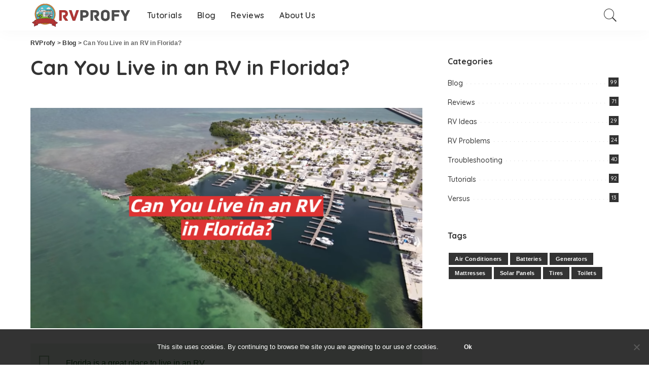

--- FILE ---
content_type: text/html; charset=UTF-8
request_url: https://rvprofy.com/can-you-live-in-an-rv-in-florida/
body_size: 28806
content:
<!DOCTYPE html><html lang="en-US"><head><meta charset="UTF-8"/>
<script>var __ezHttpConsent={setByCat:function(src,tagType,attributes,category,force,customSetScriptFn=null){var setScript=function(){if(force||window.ezTcfConsent[category]){if(typeof customSetScriptFn==='function'){customSetScriptFn();}else{var scriptElement=document.createElement(tagType);scriptElement.src=src;attributes.forEach(function(attr){for(var key in attr){if(attr.hasOwnProperty(key)){scriptElement.setAttribute(key,attr[key]);}}});var firstScript=document.getElementsByTagName(tagType)[0];firstScript.parentNode.insertBefore(scriptElement,firstScript);}}};if(force||(window.ezTcfConsent&&window.ezTcfConsent.loaded)){setScript();}else if(typeof getEzConsentData==="function"){getEzConsentData().then(function(ezTcfConsent){if(ezTcfConsent&&ezTcfConsent.loaded){setScript();}else{console.error("cannot get ez consent data");force=true;setScript();}});}else{force=true;setScript();console.error("getEzConsentData is not a function");}},};</script>
<script>var ezTcfConsent=window.ezTcfConsent?window.ezTcfConsent:{loaded:false,store_info:false,develop_and_improve_services:false,measure_ad_performance:false,measure_content_performance:false,select_basic_ads:false,create_ad_profile:false,select_personalized_ads:false,create_content_profile:false,select_personalized_content:false,understand_audiences:false,use_limited_data_to_select_content:false,};function getEzConsentData(){return new Promise(function(resolve){document.addEventListener("ezConsentEvent",function(event){var ezTcfConsent=event.detail.ezTcfConsent;resolve(ezTcfConsent);});});}</script>
<script>if(typeof _setEzCookies!=='function'){function _setEzCookies(ezConsentData){var cookies=window.ezCookieQueue;for(var i=0;i<cookies.length;i++){var cookie=cookies[i];if(ezConsentData&&ezConsentData.loaded&&ezConsentData[cookie.tcfCategory]){document.cookie=cookie.name+"="+cookie.value;}}}}
window.ezCookieQueue=window.ezCookieQueue||[];if(typeof addEzCookies!=='function'){function addEzCookies(arr){window.ezCookieQueue=[...window.ezCookieQueue,...arr];}}
addEzCookies([{name:"ezoab_393404",value:"mod1-c; Path=/; Domain=rvprofy.com; Max-Age=7200",tcfCategory:"store_info",isEzoic:"true",},{name:"ezosuibasgeneris-1",value:"05f24f02-f522-4865-5d5c-ecb1c3750bc9; Path=/; Domain=rvprofy.com; Expires=Wed, 20 Jan 2027 23:33:21 UTC; Secure; SameSite=None",tcfCategory:"understand_audiences",isEzoic:"true",}]);if(window.ezTcfConsent&&window.ezTcfConsent.loaded){_setEzCookies(window.ezTcfConsent);}else if(typeof getEzConsentData==="function"){getEzConsentData().then(function(ezTcfConsent){if(ezTcfConsent&&ezTcfConsent.loaded){_setEzCookies(window.ezTcfConsent);}else{console.error("cannot get ez consent data");_setEzCookies(window.ezTcfConsent);}});}else{console.error("getEzConsentData is not a function");_setEzCookies(window.ezTcfConsent);}</script><script type="text/javascript" data-ezscrex='false' data-cfasync='false'>window._ezaq = Object.assign({"edge_cache_status":11,"edge_response_time":1717,"url":"https://rvprofy.com/can-you-live-in-an-rv-in-florida/"}, typeof window._ezaq !== "undefined" ? window._ezaq : {});</script><script type="text/javascript" data-ezscrex='false' data-cfasync='false'>window._ezaq = Object.assign({"ab_test_id":"mod1-c"}, typeof window._ezaq !== "undefined" ? window._ezaq : {});window.__ez=window.__ez||{};window.__ez.tf={};</script><script type="text/javascript" data-ezscrex='false' data-cfasync='false'>window.ezDisableAds = true;</script>
<script data-ezscrex='false' data-cfasync='false' data-pagespeed-no-defer>var __ez=__ez||{};__ez.stms=Date.now();__ez.evt={};__ez.script={};__ez.ck=__ez.ck||{};__ez.template={};__ez.template.isOrig=true;window.__ezScriptHost="//www.ezojs.com";__ez.queue=__ez.queue||function(){var e=0,i=0,t=[],n=!1,o=[],r=[],s=!0,a=function(e,i,n,o,r,s,a){var l=arguments.length>7&&void 0!==arguments[7]?arguments[7]:window,d=this;this.name=e,this.funcName=i,this.parameters=null===n?null:w(n)?n:[n],this.isBlock=o,this.blockedBy=r,this.deleteWhenComplete=s,this.isError=!1,this.isComplete=!1,this.isInitialized=!1,this.proceedIfError=a,this.fWindow=l,this.isTimeDelay=!1,this.process=function(){f("... func = "+e),d.isInitialized=!0,d.isComplete=!0,f("... func.apply: "+e);var i=d.funcName.split("."),n=null,o=this.fWindow||window;i.length>3||(n=3===i.length?o[i[0]][i[1]][i[2]]:2===i.length?o[i[0]][i[1]]:o[d.funcName]),null!=n&&n.apply(null,this.parameters),!0===d.deleteWhenComplete&&delete t[e],!0===d.isBlock&&(f("----- F'D: "+d.name),m())}},l=function(e,i,t,n,o,r,s){var a=arguments.length>7&&void 0!==arguments[7]?arguments[7]:window,l=this;this.name=e,this.path=i,this.async=o,this.defer=r,this.isBlock=t,this.blockedBy=n,this.isInitialized=!1,this.isError=!1,this.isComplete=!1,this.proceedIfError=s,this.fWindow=a,this.isTimeDelay=!1,this.isPath=function(e){return"/"===e[0]&&"/"!==e[1]},this.getSrc=function(e){return void 0!==window.__ezScriptHost&&this.isPath(e)&&"banger.js"!==this.name?window.__ezScriptHost+e:e},this.process=function(){l.isInitialized=!0,f("... file = "+e);var i=this.fWindow?this.fWindow.document:document,t=i.createElement("script");t.src=this.getSrc(this.path),!0===o?t.async=!0:!0===r&&(t.defer=!0),t.onerror=function(){var e={url:window.location.href,name:l.name,path:l.path,user_agent:window.navigator.userAgent};"undefined"!=typeof _ezaq&&(e.pageview_id=_ezaq.page_view_id);var i=encodeURIComponent(JSON.stringify(e)),t=new XMLHttpRequest;t.open("GET","//g.ezoic.net/ezqlog?d="+i,!0),t.send(),f("----- ERR'D: "+l.name),l.isError=!0,!0===l.isBlock&&m()},t.onreadystatechange=t.onload=function(){var e=t.readyState;f("----- F'D: "+l.name),e&&!/loaded|complete/.test(e)||(l.isComplete=!0,!0===l.isBlock&&m())},i.getElementsByTagName("head")[0].appendChild(t)}},d=function(e,i){this.name=e,this.path="",this.async=!1,this.defer=!1,this.isBlock=!1,this.blockedBy=[],this.isInitialized=!0,this.isError=!1,this.isComplete=i,this.proceedIfError=!1,this.isTimeDelay=!1,this.process=function(){}};function c(e,i,n,s,a,d,c,u,f){var m=new l(e,i,n,s,a,d,c,f);!0===u?o[e]=m:r[e]=m,t[e]=m,h(m)}function h(e){!0!==u(e)&&0!=s&&e.process()}function u(e){if(!0===e.isTimeDelay&&!1===n)return f(e.name+" blocked = TIME DELAY!"),!0;if(w(e.blockedBy))for(var i=0;i<e.blockedBy.length;i++){var o=e.blockedBy[i];if(!1===t.hasOwnProperty(o))return f(e.name+" blocked = "+o),!0;if(!0===e.proceedIfError&&!0===t[o].isError)return!1;if(!1===t[o].isComplete)return f(e.name+" blocked = "+o),!0}return!1}function f(e){var i=window.location.href,t=new RegExp("[?&]ezq=([^&#]*)","i").exec(i);"1"===(t?t[1]:null)&&console.debug(e)}function m(){++e>200||(f("let's go"),p(o),p(r))}function p(e){for(var i in e)if(!1!==e.hasOwnProperty(i)){var t=e[i];!0===t.isComplete||u(t)||!0===t.isInitialized||!0===t.isError?!0===t.isError?f(t.name+": error"):!0===t.isComplete?f(t.name+": complete already"):!0===t.isInitialized&&f(t.name+": initialized already"):t.process()}}function w(e){return"[object Array]"==Object.prototype.toString.call(e)}return window.addEventListener("load",(function(){setTimeout((function(){n=!0,f("TDELAY -----"),m()}),5e3)}),!1),{addFile:c,addFileOnce:function(e,i,n,o,r,s,a,l,d){t[e]||c(e,i,n,o,r,s,a,l,d)},addDelayFile:function(e,i){var n=new l(e,i,!1,[],!1,!1,!0);n.isTimeDelay=!0,f(e+" ...  FILE! TDELAY"),r[e]=n,t[e]=n,h(n)},addFunc:function(e,n,s,l,d,c,u,f,m,p){!0===c&&(e=e+"_"+i++);var w=new a(e,n,s,l,d,u,f,p);!0===m?o[e]=w:r[e]=w,t[e]=w,h(w)},addDelayFunc:function(e,i,n){var o=new a(e,i,n,!1,[],!0,!0);o.isTimeDelay=!0,f(e+" ...  FUNCTION! TDELAY"),r[e]=o,t[e]=o,h(o)},items:t,processAll:m,setallowLoad:function(e){s=e},markLoaded:function(e){if(e&&0!==e.length){if(e in t){var i=t[e];!0===i.isComplete?f(i.name+" "+e+": error loaded duplicate"):(i.isComplete=!0,i.isInitialized=!0)}else t[e]=new d(e,!0);f("markLoaded dummyfile: "+t[e].name)}},logWhatsBlocked:function(){for(var e in t)!1!==t.hasOwnProperty(e)&&u(t[e])}}}();__ez.evt.add=function(e,t,n){e.addEventListener?e.addEventListener(t,n,!1):e.attachEvent?e.attachEvent("on"+t,n):e["on"+t]=n()},__ez.evt.remove=function(e,t,n){e.removeEventListener?e.removeEventListener(t,n,!1):e.detachEvent?e.detachEvent("on"+t,n):delete e["on"+t]};__ez.script.add=function(e){var t=document.createElement("script");t.src=e,t.async=!0,t.type="text/javascript",document.getElementsByTagName("head")[0].appendChild(t)};__ez.dot=__ez.dot||{};__ez.queue.addFileOnce('/detroitchicago/boise.js', '/detroitchicago/boise.js?gcb=195-0&cb=5', true, [], true, false, true, false);__ez.queue.addFileOnce('/parsonsmaize/abilene.js', '/parsonsmaize/abilene.js?gcb=195-0&cb=e80eca0cdb', true, [], true, false, true, false);__ez.queue.addFileOnce('/parsonsmaize/mulvane.js', '/parsonsmaize/mulvane.js?gcb=195-0&cb=e75e48eec0', true, ['/parsonsmaize/abilene.js'], true, false, true, false);__ez.queue.addFileOnce('/detroitchicago/birmingham.js', '/detroitchicago/birmingham.js?gcb=195-0&cb=539c47377c', true, ['/parsonsmaize/abilene.js'], true, false, true, false);</script>
<script data-ezscrex="false" type="text/javascript" data-cfasync="false">window._ezaq = Object.assign({"ad_cache_level":0,"adpicker_placement_cnt":0,"ai_placeholder_cache_level":0,"ai_placeholder_placement_cnt":-1,"article_category":"Blog","author":"Content Manager","domain":"rvprofy.com","domain_id":393404,"ezcache_level":1,"ezcache_skip_code":4,"has_bad_image":0,"has_bad_words":0,"is_sitespeed":0,"lt_cache_level":0,"publish_date":"2022-11-16","response_size":114646,"response_size_orig":108850,"response_time_orig":1702,"template_id":5,"url":"https://rvprofy.com/can-you-live-in-an-rv-in-florida/","word_count":0,"worst_bad_word_level":0}, typeof window._ezaq !== "undefined" ? window._ezaq : {});__ez.queue.markLoaded('ezaqBaseReady');</script>
<script type='text/javascript' data-ezscrex='false' data-cfasync='false'>
window.ezAnalyticsStatic = true;

function analyticsAddScript(script) {
	var ezDynamic = document.createElement('script');
	ezDynamic.type = 'text/javascript';
	ezDynamic.innerHTML = script;
	document.head.appendChild(ezDynamic);
}
function getCookiesWithPrefix() {
    var allCookies = document.cookie.split(';');
    var cookiesWithPrefix = {};

    for (var i = 0; i < allCookies.length; i++) {
        var cookie = allCookies[i].trim();

        for (var j = 0; j < arguments.length; j++) {
            var prefix = arguments[j];
            if (cookie.indexOf(prefix) === 0) {
                var cookieParts = cookie.split('=');
                var cookieName = cookieParts[0];
                var cookieValue = cookieParts.slice(1).join('=');
                cookiesWithPrefix[cookieName] = decodeURIComponent(cookieValue);
                break; // Once matched, no need to check other prefixes
            }
        }
    }

    return cookiesWithPrefix;
}
function productAnalytics() {
	var d = {"pr":[6],"omd5":"748f11edf283a25d7ce2051de58aa75a","nar":"risk score"};
	d.u = _ezaq.url;
	d.p = _ezaq.page_view_id;
	d.v = _ezaq.visit_uuid;
	d.ab = _ezaq.ab_test_id;
	d.e = JSON.stringify(_ezaq);
	d.ref = document.referrer;
	d.c = getCookiesWithPrefix('active_template', 'ez', 'lp_');
	if(typeof ez_utmParams !== 'undefined') {
		d.utm = ez_utmParams;
	}

	var dataText = JSON.stringify(d);
	var xhr = new XMLHttpRequest();
	xhr.open('POST','/ezais/analytics?cb=1', true);
	xhr.onload = function () {
		if (xhr.status!=200) {
            return;
		}

        if(document.readyState !== 'loading') {
            analyticsAddScript(xhr.response);
            return;
        }

        var eventFunc = function() {
            if(document.readyState === 'loading') {
                return;
            }
            document.removeEventListener('readystatechange', eventFunc, false);
            analyticsAddScript(xhr.response);
        };

        document.addEventListener('readystatechange', eventFunc, false);
	};
	xhr.setRequestHeader('Content-Type','text/plain');
	xhr.send(dataText);
}
__ez.queue.addFunc("productAnalytics", "productAnalytics", null, true, ['ezaqBaseReady'], false, false, false, true);
</script><base href="https://rvprofy.com/can-you-live-in-an-rv-in-florida/"/>
    
    <meta http-equiv="X-UA-Compatible" content="IE=edge"/>
    <meta name="viewport" content="width=device-width, initial-scale=1"/>
    <link rel="profile" href="https://gmpg.org/xfn/11"/>
	<meta name="robots" content="index, follow, max-image-preview:large, max-snippet:-1, max-video-preview:-1"/>

	<!-- This site is optimized with the Yoast SEO plugin v26.8 - https://yoast.com/product/yoast-seo-wordpress/ -->
	<title>Can You Live in an RV in Florida? - RVProfy</title>
	<meta name="description" content="Leaving the RV Lifestyle Behind? Here’s What You Need to Know About Florida’s Residency Requirements."/>
	<link rel="preconnect" href="https://fonts.gstatic.com" crossorigin=""/><link rel="preload" as="style" onload="this.onload=null;this.rel=&#39;stylesheet&#39;" id="rb-preload-gfonts" href="https://fonts.googleapis.com/css?family=Quicksand%3A300%2C400%2C500%2C600%2C700%257CPoppins%3A400%2C400i%2C700%2C700i%257CMontserrat%3A400%2C500%2C600%2C700&amp;display=swap" crossorigin=""/><noscript><link rel="stylesheet" id="rb-preload-gfonts" href="https://fonts.googleapis.com/css?family=Quicksand%3A300%2C400%2C500%2C600%2C700%257CPoppins%3A400%2C400i%2C700%2C700i%257CMontserrat%3A400%2C500%2C600%2C700&amp;display=swap"></noscript><link rel="canonical" href="https://rvprofy.com/can-you-live-in-an-rv-in-florida/"/>
	<meta property="og:locale" content="en_US"/>
	<meta property="og:type" content="article"/>
	<meta property="og:title" content="Can You Live in an RV in Florida? - RVProfy"/>
	<meta property="og:description" content="Leaving the RV Lifestyle Behind? Here’s What You Need to Know About Florida’s Residency Requirements."/>
	<meta property="og:url" content="https://rvprofy.com/can-you-live-in-an-rv-in-florida/"/>
	<meta property="og:site_name" content="RVProfy"/>
	<meta property="article:published_time" content="2022-11-16T12:32:02+00:00"/>
	<meta property="og:image" content="https://rvprofy.com/wp-content/uploads/2022/10/can-you-live-in-an-rv-in-florida-1024x576.png"/>
	<meta property="og:image:width" content="1024"/>
	<meta property="og:image:height" content="576"/>
	<meta property="og:image:type" content="image/png"/>
	<meta name="author" content="Content Manager"/>
	<meta name="twitter:card" content="summary_large_image"/>
	<meta name="twitter:label1" content="Written by"/>
	<meta name="twitter:data1" content="Content Manager"/>
	<meta name="twitter:label2" content="Est. reading time"/>
	<meta name="twitter:data2" content="14 minutes"/>
	<script type="application/ld+json" class="yoast-schema-graph">{"@context":"https://schema.org","@graph":[{"@type":"Article","@id":"https://rvprofy.com/can-you-live-in-an-rv-in-florida/#article","isPartOf":{"@id":"https://rvprofy.com/can-you-live-in-an-rv-in-florida/"},"author":{"name":"Content Manager","@id":"https://rvprofy.com/#/schema/person/37289f905f443a7a6b1697eb96607fdf"},"headline":"Can You Live in an RV in Florida?","datePublished":"2022-11-16T12:32:02+00:00","mainEntityOfPage":{"@id":"https://rvprofy.com/can-you-live-in-an-rv-in-florida/"},"wordCount":2733,"commentCount":0,"image":{"@id":"https://rvprofy.com/can-you-live-in-an-rv-in-florida/#primaryimage"},"thumbnailUrl":"https://rvprofy.com/wp-content/uploads/2022/10/can-you-live-in-an-rv-in-florida.png","articleSection":["Blog"],"inLanguage":"en-US","potentialAction":[{"@type":"CommentAction","name":"Comment","target":["https://rvprofy.com/can-you-live-in-an-rv-in-florida/#respond"]}]},{"@type":"WebPage","@id":"https://rvprofy.com/can-you-live-in-an-rv-in-florida/","url":"https://rvprofy.com/can-you-live-in-an-rv-in-florida/","name":"Can You Live in an RV in Florida? - RVProfy","isPartOf":{"@id":"https://rvprofy.com/#website"},"primaryImageOfPage":{"@id":"https://rvprofy.com/can-you-live-in-an-rv-in-florida/#primaryimage"},"image":{"@id":"https://rvprofy.com/can-you-live-in-an-rv-in-florida/#primaryimage"},"thumbnailUrl":"https://rvprofy.com/wp-content/uploads/2022/10/can-you-live-in-an-rv-in-florida.png","datePublished":"2022-11-16T12:32:02+00:00","author":{"@id":"https://rvprofy.com/#/schema/person/37289f905f443a7a6b1697eb96607fdf"},"description":"Leaving the RV Lifestyle Behind? Here’s What You Need to Know About Florida’s Residency Requirements.","breadcrumb":{"@id":"https://rvprofy.com/can-you-live-in-an-rv-in-florida/#breadcrumb"},"inLanguage":"en-US","potentialAction":[{"@type":"ReadAction","target":["https://rvprofy.com/can-you-live-in-an-rv-in-florida/"]}]},{"@type":"ImageObject","inLanguage":"en-US","@id":"https://rvprofy.com/can-you-live-in-an-rv-in-florida/#primaryimage","url":"https://rvprofy.com/wp-content/uploads/2022/10/can-you-live-in-an-rv-in-florida.png","contentUrl":"https://rvprofy.com/wp-content/uploads/2022/10/can-you-live-in-an-rv-in-florida.png","width":1920,"height":1080,"caption":"Can You Live in an RV in Florida?"},{"@type":"BreadcrumbList","@id":"https://rvprofy.com/can-you-live-in-an-rv-in-florida/#breadcrumb","itemListElement":[{"@type":"ListItem","position":1,"name":"Home","item":"https://rvprofy.com/"},{"@type":"ListItem","position":2,"name":"Can You Live in an RV in Florida?"}]},{"@type":"WebSite","@id":"https://rvprofy.com/#website","url":"https://rvprofy.com/","name":"RVProfy","description":"","potentialAction":[{"@type":"SearchAction","target":{"@type":"EntryPoint","urlTemplate":"https://rvprofy.com/?s={search_term_string}"},"query-input":{"@type":"PropertyValueSpecification","valueRequired":true,"valueName":"search_term_string"}}],"inLanguage":"en-US"},{"@type":"Person","@id":"https://rvprofy.com/#/schema/person/37289f905f443a7a6b1697eb96607fdf","name":"Content Manager","image":{"@type":"ImageObject","inLanguage":"en-US","@id":"https://rvprofy.com/#/schema/person/image/","url":"https://secure.gravatar.com/avatar/b18e3585a74c09ca8560a77228c5e14ea50ec99a449b7f5bab17e03006976b5d?s=96&d=mm&r=g","contentUrl":"https://secure.gravatar.com/avatar/b18e3585a74c09ca8560a77228c5e14ea50ec99a449b7f5bab17e03006976b5d?s=96&d=mm&r=g","caption":"Content Manager"}}]}</script>
	<!-- / Yoast SEO plugin. -->


<link rel="dns-prefetch" href="//fonts.googleapis.com"/>
<link rel="alternate" type="application/rss+xml" title="RVProfy » Feed" href="https://rvprofy.com/feed/"/>
<link rel="alternate" type="application/rss+xml" title="RVProfy » Comments Feed" href="https://rvprofy.com/comments/feed/"/>
<link rel="alternate" type="application/rss+xml" title="RVProfy » Can You Live in an RV in Florida? Comments Feed" href="https://rvprofy.com/can-you-live-in-an-rv-in-florida/feed/"/>
<link rel="alternate" title="oEmbed (JSON)" type="application/json+oembed" href="https://rvprofy.com/wp-json/oembed/1.0/embed?url=https%3A%2F%2Frvprofy.com%2Fcan-you-live-in-an-rv-in-florida%2F"/>
<link rel="alternate" title="oEmbed (XML)" type="text/xml+oembed" href="https://rvprofy.com/wp-json/oembed/1.0/embed?url=https%3A%2F%2Frvprofy.com%2Fcan-you-live-in-an-rv-in-florida%2F&amp;format=xml"/>
            <link rel="pingback" href="https://rvprofy.com/xmlrpc.php"/>
		<script type="application/ld+json">{"@context":"https://schema.org","@type":"Organization","legalName":"RVProfy","url":"https://rvprofy.com/","logo":"https://rvprofy.com/wp-content/uploads/2021/02/rvprofy-logo.png"}</script>
<style id="wp-img-auto-sizes-contain-inline-css">
img:is([sizes=auto i],[sizes^="auto," i]){contain-intrinsic-size:3000px 1500px}
/*# sourceURL=wp-img-auto-sizes-contain-inline-css */
</style>
<link rel="stylesheet" id="modal_survey_style-css" href="https://rvprofy.com/wp-content/wp-addons/modal_survey/templates/assets/css/modal_survey.css?ver=2.0.1.8.2" media="all"/>
<link rel="stylesheet" id="circliful-css" href="https://rvprofy.com/wp-content/wp-addons/modal_survey/templates/assets/css/jquery.circliful.css?ver=2.0.1.8.2" media="all"/>
<link rel="stylesheet" id="ms-jquery-ui-css" href="https://rvprofy.com/wp-content/wp-addons/modal_survey/templates/assets/css/ms-jquery-ui.css?ver=2.0.1.8.2" media="all"/>
<link rel="stylesheet" id="modal_survey_themes-css" href="https://rvprofy.com/wp-content/wp-addons/modal_survey/templates/assets/css/themes.css?ver=2.0.1.8.2" media="all"/>
<link rel="stylesheet" id="modal-survey-custom-style-css" href="https://rvprofy.com/wp-content/wp-addons/modal_survey/templates/assets/css/custom_ms.css?ver=6.9" media="all"/>
<style id="modal-survey-custom-style-inline-css">
.survey-block {
width: 33%;
vertical-align: top;
display:inline-block;
text-align: center;
}

.survey-results-block {
width: 66%;
vertical-align: top;
display:inline-block;
text-align: center;
}

.survey_question  {
display: none;
}

.survey_header {
display: none;
}

@media only screen and (max-width: 1024px) and (min-width: 100px)
{
.survey-block, .survey-results-block {
width: 100%;
}
}
/*# sourceURL=modal-survey-custom-style-inline-css */
</style>

<style id="wp-emoji-styles-inline-css">

	img.wp-smiley, img.emoji {
		display: inline !important;
		border: none !important;
		box-shadow: none !important;
		height: 1em !important;
		width: 1em !important;
		margin: 0 0.07em !important;
		vertical-align: -0.1em !important;
		background: none !important;
		padding: 0 !important;
	}
/*# sourceURL=wp-emoji-styles-inline-css */
</style>
<link rel="stylesheet" id="wp-block-library-css" href="https://rvprofy.com/wp-includes/css/dist/block-library/style.min.css?ver=6.9" media="all"/>
<style id="classic-theme-styles-inline-css">
/*! This file is auto-generated */
.wp-block-button__link{color:#fff;background-color:#32373c;border-radius:9999px;box-shadow:none;text-decoration:none;padding:calc(.667em + 2px) calc(1.333em + 2px);font-size:1.125em}.wp-block-file__button{background:#32373c;color:#fff;text-decoration:none}
/*# sourceURL=/wp-includes/css/classic-themes.min.css */
</style>
<link rel="stylesheet" id="wp-components-css" href="https://rvprofy.com/wp-includes/css/dist/components/style.min.css?ver=6.9" media="all"/>
<link rel="stylesheet" id="wp-preferences-css" href="https://rvprofy.com/wp-includes/css/dist/preferences/style.min.css?ver=6.9" media="all"/>
<link rel="stylesheet" id="wp-block-editor-css" href="https://rvprofy.com/wp-includes/css/dist/block-editor/style.min.css?ver=6.9" media="all"/>
<link rel="stylesheet" id="wp-reusable-blocks-css" href="https://rvprofy.com/wp-includes/css/dist/reusable-blocks/style.min.css?ver=6.9" media="all"/>
<link rel="stylesheet" id="wp-patterns-css" href="https://rvprofy.com/wp-includes/css/dist/patterns/style.min.css?ver=6.9" media="all"/>
<link rel="stylesheet" id="wp-editor-css" href="https://rvprofy.com/wp-includes/css/dist/editor/style.min.css?ver=6.9" media="all"/>
<link rel="stylesheet" id="i2-pros-cons-block-style-css-css" href="https://rvprofy.com/wp-content/wp-addons/i2-pro-cons/dist/blocks.editor.build.css?ver=1.3.1" media="all"/>
<style id="i2-pros-cons-block-style-css-inline-css">
 .i2-pros-cons-main-wrapper .i2pctitle{text-align: center!important;} .i2-pros-cons-main-wrapper .i2pctitle{color: #ffffff!important;} .i2-pros-cons-main-wrapper .i2pctitle{background-color: #00bf08!important;} .i2-pros-cons-wrapper .i2-cons-title,.i2-pros-cons-wrapper .i2-pros-title{color: #ffffff!important;}.i2-pros-cons-wrapper .i2-pros-title {background-color: #00bf08 !important;} .i2-pros-cons-wrapper .i2-cons-title{background-color: #bf000a!important;} .i2-pros-cons-wrapper .section ul li i{top: 8px!important;} .i2-pros-cons-wrapper .i2-pros  ul li i{color: #00bf08!important;} .i2-pros-cons-wrapper .i2-cons ul li i{color: #bf000a!important;} .i2-pros-cons-main-wrapper .i2-button-wrapper a{color: #ffffff!important;} .i2-pros-cons-main-wrapper .i2-button-wrapper a{background-color: #00bf08; border-color:#00bf08;} .i2-pros-cons-main-wrapper .i2-button-wrapper a:hover{background-color: #bf000a; border-color:#bf000a;}
/*# sourceURL=i2-pros-cons-block-style-css-inline-css */
</style>
<link rel="stylesheet" id="i2-pros-and-cons-custom-fonts-icons-style-css" href="https://rvprofy.com/wp-content/wp-addons/i2-pro-cons/dist/fonts/styles.css?ver=1.3.1" media="all"/>
<style id="global-styles-inline-css">
:root{--wp--preset--aspect-ratio--square: 1;--wp--preset--aspect-ratio--4-3: 4/3;--wp--preset--aspect-ratio--3-4: 3/4;--wp--preset--aspect-ratio--3-2: 3/2;--wp--preset--aspect-ratio--2-3: 2/3;--wp--preset--aspect-ratio--16-9: 16/9;--wp--preset--aspect-ratio--9-16: 9/16;--wp--preset--color--black: #000000;--wp--preset--color--cyan-bluish-gray: #abb8c3;--wp--preset--color--white: #ffffff;--wp--preset--color--pale-pink: #f78da7;--wp--preset--color--vivid-red: #cf2e2e;--wp--preset--color--luminous-vivid-orange: #ff6900;--wp--preset--color--luminous-vivid-amber: #fcb900;--wp--preset--color--light-green-cyan: #7bdcb5;--wp--preset--color--vivid-green-cyan: #00d084;--wp--preset--color--pale-cyan-blue: #8ed1fc;--wp--preset--color--vivid-cyan-blue: #0693e3;--wp--preset--color--vivid-purple: #9b51e0;--wp--preset--gradient--vivid-cyan-blue-to-vivid-purple: linear-gradient(135deg,rgb(6,147,227) 0%,rgb(155,81,224) 100%);--wp--preset--gradient--light-green-cyan-to-vivid-green-cyan: linear-gradient(135deg,rgb(122,220,180) 0%,rgb(0,208,130) 100%);--wp--preset--gradient--luminous-vivid-amber-to-luminous-vivid-orange: linear-gradient(135deg,rgb(252,185,0) 0%,rgb(255,105,0) 100%);--wp--preset--gradient--luminous-vivid-orange-to-vivid-red: linear-gradient(135deg,rgb(255,105,0) 0%,rgb(207,46,46) 100%);--wp--preset--gradient--very-light-gray-to-cyan-bluish-gray: linear-gradient(135deg,rgb(238,238,238) 0%,rgb(169,184,195) 100%);--wp--preset--gradient--cool-to-warm-spectrum: linear-gradient(135deg,rgb(74,234,220) 0%,rgb(151,120,209) 20%,rgb(207,42,186) 40%,rgb(238,44,130) 60%,rgb(251,105,98) 80%,rgb(254,248,76) 100%);--wp--preset--gradient--blush-light-purple: linear-gradient(135deg,rgb(255,206,236) 0%,rgb(152,150,240) 100%);--wp--preset--gradient--blush-bordeaux: linear-gradient(135deg,rgb(254,205,165) 0%,rgb(254,45,45) 50%,rgb(107,0,62) 100%);--wp--preset--gradient--luminous-dusk: linear-gradient(135deg,rgb(255,203,112) 0%,rgb(199,81,192) 50%,rgb(65,88,208) 100%);--wp--preset--gradient--pale-ocean: linear-gradient(135deg,rgb(255,245,203) 0%,rgb(182,227,212) 50%,rgb(51,167,181) 100%);--wp--preset--gradient--electric-grass: linear-gradient(135deg,rgb(202,248,128) 0%,rgb(113,206,126) 100%);--wp--preset--gradient--midnight: linear-gradient(135deg,rgb(2,3,129) 0%,rgb(40,116,252) 100%);--wp--preset--font-size--small: 13px;--wp--preset--font-size--medium: 20px;--wp--preset--font-size--large: 36px;--wp--preset--font-size--x-large: 42px;--wp--preset--spacing--20: 0.44rem;--wp--preset--spacing--30: 0.67rem;--wp--preset--spacing--40: 1rem;--wp--preset--spacing--50: 1.5rem;--wp--preset--spacing--60: 2.25rem;--wp--preset--spacing--70: 3.38rem;--wp--preset--spacing--80: 5.06rem;--wp--preset--shadow--natural: 6px 6px 9px rgba(0, 0, 0, 0.2);--wp--preset--shadow--deep: 12px 12px 50px rgba(0, 0, 0, 0.4);--wp--preset--shadow--sharp: 6px 6px 0px rgba(0, 0, 0, 0.2);--wp--preset--shadow--outlined: 6px 6px 0px -3px rgb(255, 255, 255), 6px 6px rgb(0, 0, 0);--wp--preset--shadow--crisp: 6px 6px 0px rgb(0, 0, 0);}:where(.is-layout-flex){gap: 0.5em;}:where(.is-layout-grid){gap: 0.5em;}body .is-layout-flex{display: flex;}.is-layout-flex{flex-wrap: wrap;align-items: center;}.is-layout-flex > :is(*, div){margin: 0;}body .is-layout-grid{display: grid;}.is-layout-grid > :is(*, div){margin: 0;}:where(.wp-block-columns.is-layout-flex){gap: 2em;}:where(.wp-block-columns.is-layout-grid){gap: 2em;}:where(.wp-block-post-template.is-layout-flex){gap: 1.25em;}:where(.wp-block-post-template.is-layout-grid){gap: 1.25em;}.has-black-color{color: var(--wp--preset--color--black) !important;}.has-cyan-bluish-gray-color{color: var(--wp--preset--color--cyan-bluish-gray) !important;}.has-white-color{color: var(--wp--preset--color--white) !important;}.has-pale-pink-color{color: var(--wp--preset--color--pale-pink) !important;}.has-vivid-red-color{color: var(--wp--preset--color--vivid-red) !important;}.has-luminous-vivid-orange-color{color: var(--wp--preset--color--luminous-vivid-orange) !important;}.has-luminous-vivid-amber-color{color: var(--wp--preset--color--luminous-vivid-amber) !important;}.has-light-green-cyan-color{color: var(--wp--preset--color--light-green-cyan) !important;}.has-vivid-green-cyan-color{color: var(--wp--preset--color--vivid-green-cyan) !important;}.has-pale-cyan-blue-color{color: var(--wp--preset--color--pale-cyan-blue) !important;}.has-vivid-cyan-blue-color{color: var(--wp--preset--color--vivid-cyan-blue) !important;}.has-vivid-purple-color{color: var(--wp--preset--color--vivid-purple) !important;}.has-black-background-color{background-color: var(--wp--preset--color--black) !important;}.has-cyan-bluish-gray-background-color{background-color: var(--wp--preset--color--cyan-bluish-gray) !important;}.has-white-background-color{background-color: var(--wp--preset--color--white) !important;}.has-pale-pink-background-color{background-color: var(--wp--preset--color--pale-pink) !important;}.has-vivid-red-background-color{background-color: var(--wp--preset--color--vivid-red) !important;}.has-luminous-vivid-orange-background-color{background-color: var(--wp--preset--color--luminous-vivid-orange) !important;}.has-luminous-vivid-amber-background-color{background-color: var(--wp--preset--color--luminous-vivid-amber) !important;}.has-light-green-cyan-background-color{background-color: var(--wp--preset--color--light-green-cyan) !important;}.has-vivid-green-cyan-background-color{background-color: var(--wp--preset--color--vivid-green-cyan) !important;}.has-pale-cyan-blue-background-color{background-color: var(--wp--preset--color--pale-cyan-blue) !important;}.has-vivid-cyan-blue-background-color{background-color: var(--wp--preset--color--vivid-cyan-blue) !important;}.has-vivid-purple-background-color{background-color: var(--wp--preset--color--vivid-purple) !important;}.has-black-border-color{border-color: var(--wp--preset--color--black) !important;}.has-cyan-bluish-gray-border-color{border-color: var(--wp--preset--color--cyan-bluish-gray) !important;}.has-white-border-color{border-color: var(--wp--preset--color--white) !important;}.has-pale-pink-border-color{border-color: var(--wp--preset--color--pale-pink) !important;}.has-vivid-red-border-color{border-color: var(--wp--preset--color--vivid-red) !important;}.has-luminous-vivid-orange-border-color{border-color: var(--wp--preset--color--luminous-vivid-orange) !important;}.has-luminous-vivid-amber-border-color{border-color: var(--wp--preset--color--luminous-vivid-amber) !important;}.has-light-green-cyan-border-color{border-color: var(--wp--preset--color--light-green-cyan) !important;}.has-vivid-green-cyan-border-color{border-color: var(--wp--preset--color--vivid-green-cyan) !important;}.has-pale-cyan-blue-border-color{border-color: var(--wp--preset--color--pale-cyan-blue) !important;}.has-vivid-cyan-blue-border-color{border-color: var(--wp--preset--color--vivid-cyan-blue) !important;}.has-vivid-purple-border-color{border-color: var(--wp--preset--color--vivid-purple) !important;}.has-vivid-cyan-blue-to-vivid-purple-gradient-background{background: var(--wp--preset--gradient--vivid-cyan-blue-to-vivid-purple) !important;}.has-light-green-cyan-to-vivid-green-cyan-gradient-background{background: var(--wp--preset--gradient--light-green-cyan-to-vivid-green-cyan) !important;}.has-luminous-vivid-amber-to-luminous-vivid-orange-gradient-background{background: var(--wp--preset--gradient--luminous-vivid-amber-to-luminous-vivid-orange) !important;}.has-luminous-vivid-orange-to-vivid-red-gradient-background{background: var(--wp--preset--gradient--luminous-vivid-orange-to-vivid-red) !important;}.has-very-light-gray-to-cyan-bluish-gray-gradient-background{background: var(--wp--preset--gradient--very-light-gray-to-cyan-bluish-gray) !important;}.has-cool-to-warm-spectrum-gradient-background{background: var(--wp--preset--gradient--cool-to-warm-spectrum) !important;}.has-blush-light-purple-gradient-background{background: var(--wp--preset--gradient--blush-light-purple) !important;}.has-blush-bordeaux-gradient-background{background: var(--wp--preset--gradient--blush-bordeaux) !important;}.has-luminous-dusk-gradient-background{background: var(--wp--preset--gradient--luminous-dusk) !important;}.has-pale-ocean-gradient-background{background: var(--wp--preset--gradient--pale-ocean) !important;}.has-electric-grass-gradient-background{background: var(--wp--preset--gradient--electric-grass) !important;}.has-midnight-gradient-background{background: var(--wp--preset--gradient--midnight) !important;}.has-small-font-size{font-size: var(--wp--preset--font-size--small) !important;}.has-medium-font-size{font-size: var(--wp--preset--font-size--medium) !important;}.has-large-font-size{font-size: var(--wp--preset--font-size--large) !important;}.has-x-large-font-size{font-size: var(--wp--preset--font-size--x-large) !important;}
:where(.wp-block-post-template.is-layout-flex){gap: 1.25em;}:where(.wp-block-post-template.is-layout-grid){gap: 1.25em;}
:where(.wp-block-term-template.is-layout-flex){gap: 1.25em;}:where(.wp-block-term-template.is-layout-grid){gap: 1.25em;}
:where(.wp-block-columns.is-layout-flex){gap: 2em;}:where(.wp-block-columns.is-layout-grid){gap: 2em;}
:root :where(.wp-block-pullquote){font-size: 1.5em;line-height: 1.6;}
/*# sourceURL=global-styles-inline-css */
</style>
<link rel="stylesheet" id="tds-style-frontend-css" href="https://rvprofy.com/wp-content/wp-addons/art-decoration-shortcode/assets/css/style-front.min.css?ver=1.5.6" media="all"/>
<link rel="stylesheet" id="contact-form-7-css" href="https://rvprofy.com/wp-content/wp-addons/contact-form-7/includes/css/styles.css?ver=6.1.4" media="all"/>
<link rel="stylesheet" id="cookie-notice-front-css" href="https://rvprofy.com/wp-content/wp-addons/cookie-notice/css/front.min.css?ver=2.5.11" media="all"/>
<link rel="stylesheet" id="ez-toc-css" href="https://rvprofy.com/wp-content/wp-addons/easy-table-of-contents/assets/css/screen.min.css?ver=2.0.80" media="all"/>
<style id="ez-toc-inline-css">
div#ez-toc-container .ez-toc-title {font-size: 120%;}div#ez-toc-container .ez-toc-title {font-weight: 500;}div#ez-toc-container ul li , div#ez-toc-container ul li a {font-size: 95%;}div#ez-toc-container ul li , div#ez-toc-container ul li a {font-weight: 500;}div#ez-toc-container nav ul ul li {font-size: 90%;}.ez-toc-box-title {font-weight: bold; margin-bottom: 10px; text-align: center; text-transform: uppercase; letter-spacing: 1px; color: #666; padding-bottom: 5px;position:absolute;top:-4%;left:5%;background-color: inherit;transition: top 0.3s ease;}.ez-toc-box-title.toc-closed {top:-25%;}
.ez-toc-container-direction {direction: ltr;}.ez-toc-counter ul{counter-reset: item ;}.ez-toc-counter nav ul li a::before {content: counters(item, '.', decimal) '. ';display: inline-block;counter-increment: item;flex-grow: 0;flex-shrink: 0;margin-right: .2em; float: left; }.ez-toc-widget-direction {direction: ltr;}.ez-toc-widget-container ul{counter-reset: item ;}.ez-toc-widget-container nav ul li a::before {content: counters(item, '.', decimal) '. ';display: inline-block;counter-increment: item;flex-grow: 0;flex-shrink: 0;margin-right: .2em; float: left; }
/*# sourceURL=ez-toc-inline-css */
</style>
<link rel="stylesheet" id="pixwell-main-css" href="https://rvprofy.com/wp-content/themes/pixwell/assets/css/main.css?ver=9.2" media="all"/>
<style id="pixwell-main-inline-css">
html {}h1, .h1 {}h2, .h2 {}h3, .h3 {}h4, .h4 {}h5, .h5 {}h6, .h6 {}.single-tagline h6 {}.p-wrap .entry-summary, .twitter-content.entry-summary, .author-description, .rssSummary, .rb-sdesc {}.p-cat-info {}.p-meta-info, .wp-block-latest-posts__post-date {}.meta-info-author.meta-info-el {}.breadcrumb {}.footer-menu-inner {}.topbar-wrap {}.topbar-menu-wrap {}.main-menu > li > a, .off-canvas-menu > li > a {}.main-menu .sub-menu:not(.sub-mega), .off-canvas-menu .sub-menu {}.is-logo-text .logo-title {}.block-title, .block-header .block-title {}.ajax-quick-filter, .block-view-more {}.widget-title, .widget .widget-title {}body .widget.widget_nav_menu .menu-item {}body.boxed {background-color : #fafafa;background-repeat : no-repeat;background-size : cover;background-attachment : fixed;background-position : center center;}.header-6 .banner-wrap {}.footer-wrap:before {; content: ""; position: absolute; left: 0; top: 0; width: 100%; height: 100%;}.header-9 .banner-wrap { }.topline-wrap {height: 2px}.main-menu .sub-menu {}.main-menu > li.menu-item-has-children > .sub-menu:before {}[data-theme="dark"] .main-menu .sub-menu {}[data-theme="dark"] .main-menu > li.menu-item-has-children > .sub-menu:before {}.mobile-nav-inner {}.navbar-border-holder {border-width: 2px; }input[type="submit"]:hover, input[type="submit"]:focus, button:hover, button:focus,input[type="button"]:hover, input[type="button"]:focus,.post-edit-link:hover, a.pagination-link:hover, a.page-numbers:hover,.post-page-numbers:hover, a.loadmore-link:hover, .pagination-simple .page-numbers:hover,#off-canvas-close-btn:hover, .off-canvas-subscribe a, .block-header-3 .block-title:before,.cookie-accept:hover, .entry-footer a:hover, .box-comment-btn:hover,a.comment-reply-link:hover, .review-info, .entry-content a.wp-block-button__link:hover,#wp-calendar tbody a:hover, .instagram-box.box-intro:hover, .banner-btn a, .headerstrip-btn a,.is-light-text .widget:not(.woocommerce) .count, .is-meta-border .p-overlay-4 .p-footer:before,.rb-newsletter.is-light-text button.newsletter-submit, .transparent-navbar-wrap .fw-mega-cat.is-dark-text .pagination-nextprev .pagination-link:not(.is-disable):hover,.cat-icon-round .cat-info-el, .cat-icon-radius .cat-info-el,.cat-icon-square .cat-info-el:before, .entry-content .wpcf7 label:before,body .cooked-recipe-directions .cooked-direction-number, span.cooked-taxonomy a:hover,.widget_categories a:hover .count, .widget_archive a:hover .count,.wp-block-categories-list a:hover .count, .wp-block-categories-list a:hover .count,.entry-content .wp-block-file .wp-block-file__button, #wp-calendar td#today,.mfp-close:hover, .is-light-text .mfp-close:hover, #rb-close-newsletter:hover,.tagcloud a:hover, .tagcloud a:focus, .is-light-text .tagcloud a:hover, .is-light-text .tagcloud a:focus,input[type="checkbox"].newsletter-checkbox:checked + label:before, .cta-btn.is-bg,.rb-mailchimp .mc4wp-form-fields input[type="submit"], .is-light-text .w-footer .mc4wp-form-fields input[type="submit"],.statics-el:first-child .inner, .table-link a:before, .subscribe-layout-3 .subscribe-box .subscribe-form input[type="submit"]{ background-color: #dd3333}.page-edit-link:hover, .rb-menu > li.current-menu-item > a > span:before,.p-url:hover, .p-url:focus, .p-wrap .p-url:hover,.p-wrap .p-url:focus, .p-link:hover span, .p-link:hover i,.meta-info-el a:hover, .sponsor-label, .block-header-3 .block-title:before,.subscribe-box .mc4wp-form-fields input[type="submit"]:hover + i,.entry-content p a:not(button), .comment-content a,.author-title a, .logged-in-as a:hover, .comment-list .logged-in-as a:hover,.gallery-list-label a:hover, .review-el .review-stars,.share-total, .breadcrumb a:hover, span.not-found-label, .return-home:hover, .section-not-found .page-content .return-home:hover,.subscribe-box .rb-newsletter.is-light-text button.newsletter-submit-icon:hover,.subscribe-box .rb-newsletter button.newsletter-submit-icon:hover,.fw-category-1 .cat-list-item:hover .cat-list-name, .fw-category-1.is-light-text .cat-list-item:hover .cat-list-name,body .cooked-icon-recipe-icon, .comment-list .comment-reply-title small a:hover,.widget_pages a:hover, .widget_meta a:hover, .widget_categories a:hover,.entry-content .wp-block-categories-list a:hover, .entry-content .wp-block-archives-list a:hover,.widget_archive a:hover, .widget.widget_nav_menu a:hover,  .p-grid-4.is-pop-style .p-header .counter-index,.twitter-content.entry-summary a:hover, .transparent-navbar-wrap .fw-mega-cat.is-dark-text .entry-title .p-url:hover,.read-it-later:hover, .read-it-later:focus, .address-info a:hover,.gallery-popup-content .image-popup-description a:hover, .gallery-popup-content .image-popup-description a:focus,.entry-content ul.wp-block-latest-posts a:hover, .widget_recent_entries a:hover, .recentcomments a:hover, a.rsswidget:hover,.entry-content .wp-block-latest-comments__comment-meta a:hover,.entry-content .cooked-recipe-info .cooked-author a:hover, .entry-content a:not(button), .comment-content a,.about-desc a:hover, .is-light-text .about-desc a:hover, .portfolio-info-el:hover,.portfolio-nav a:hover, .portfolio-nav-next a:hover > i, .hbox-tagline span, .hbox-title span, .cta-tagline span, .cta-title span,.block-header-7 .block-header .block-title:first-letter, .rbc-sidebar .about-bio p a, .sbox-title span{ color: #dd3333}.p-podcast-wrap .mejs-container .mejs-controls .mejs-button.mejs-playpause-button:hover,.p-podcast-wrap .mejs-container .mejs-controls,.p-podcast-wrap .mejs-audio .mejs-controls .mejs-time-rail span.mejs-time-handle-content,.p-podcast-wrap .mejs-container .mejs-controls  .mejs-button.mejs-volume-button .mejs-volume-handle,.p-podcast-wrap .mejs-container .mejs-controls  .mejs-button.mejs-volume-button .mejs-volume-handle,.p-podcast-wrap .mejs-container .mejs-controls .mejs-horizontal-volume-slider .mejs-horizontal-volume-current{ background-color: #dd3333}.is-style-outline a.wp-block-button__link:hover{ color: #dd3333!important}a.comment-reply-link:hover, .navbar-holder.is-light-text .header-lightbox, .navbar-holder .header-lightbox, [data-theme="dark"] .navbar-holder .header-lightbox,input[type="checkbox"].newsletter-checkbox:checked + label:before, .cat-icon-line .cat-info-el{ border-color: #dd3333}@media only screen and (max-width: 767px) {.entry-content { font-size: .90rem; }.p-wrap .entry-summary, .twitter-content.entry-summary, .element-desc, .subscribe-description, .rb-sdecs,.copyright-inner > *, .summary-content, .pros-cons-wrap ul li,.gallery-popup-content .image-popup-description > *{ font-size: .76rem; }}@media only screen and (max-width: 1024px) {}@media only screen and (max-width: 991px) {}@media only screen and (max-width: 767px) {}
/*# sourceURL=pixwell-main-inline-css */
</style>
<link rel="stylesheet" id="joomdev-wpc-styles-css" href="https://rvprofy.com/wp-content/wp-addons/joomdev-wp-pros-cons/assets/css/styles.css?ver=2.0.9" media="all"/>
<script src="https://rvprofy.com/wp-includes/js/jquery/jquery.min.js?ver=3.7.1" id="jquery-core-js"></script>
<script src="https://rvprofy.com/wp-includes/js/jquery/jquery-migrate.min.js?ver=3.4.1" id="jquery-migrate-js"></script>
<script src="https://rvprofy.com/wp-content/wp-addons/modal_survey/templates/assets/js/jquery.visible.min.js?ver=1.10.2" id="jquery-visible-js"></script>
<script src="https://rvprofy.com/wp-content/wp-addons/modal_survey/templates/assets/js/msChart.min.js?ver=1.10.3" id="mschartjs-js"></script>
<script src="https://rvprofy.com/wp-content/wp-addons/modal_survey/templates/assets/js/printthis.js?ver=1.0.0" id="printthis-js"></script>
<script src="https://rvprofy.com/wp-content/wp-addons/modal_survey/templates/assets/js/modal_survey_answer.min.js?ver=2.0.1.8.2" id="modal_survey_answer_script-js"></script>
<script src="https://rvprofy.com/wp-content/wp-addons/modal_survey/templates/assets/js/modal_survey.min.js?ver=2.0.1.8.2" id="modal_survey_script-js"></script>
<script src="https://rvprofy.com/wp-content/wp-addons/modal_survey/templates/assets/js/jquery.circliful.min.js?ver=1.0.2" id="circliful-js"></script>
<script id="cookie-notice-front-js-before">
var cnArgs = {"ajaxUrl":"https:\/\/rvprofy.com\/wp-admin\/admin-ajax.php","nonce":"92713915bc","hideEffect":"fade","position":"bottom","onScroll":false,"onScrollOffset":100,"onClick":false,"cookieName":"cookie_notice_accepted","cookieTime":2592000,"cookieTimeRejected":2592000,"globalCookie":false,"redirection":false,"cache":true,"revokeCookies":false,"revokeCookiesOpt":"automatic"};

//# sourceURL=cookie-notice-front-js-before
</script>
<script src="https://rvprofy.com/wp-content/wp-addons/cookie-notice/js/front.min.js?ver=2.5.11" id="cookie-notice-front-js"></script>
<script id="image-watermark-no-right-click-js-before">
var iwArgsNoRightClick = {"rightclick":"Y","draganddrop":"N","devtools":"Y","enableToast":"Y","toastMessage":"This content is protected"};

//# sourceURL=image-watermark-no-right-click-js-before
</script>
<script src="https://rvprofy.com/wp-content/wp-addons/image-watermark/js/no-right-click.js?ver=2.0.4" id="image-watermark-no-right-click-js"></script>
<link rel="preload" href="https://rvprofy.com/wp-content/themes/pixwell/assets/fonts/ruby-icon.woff" as="font" type="font/woff" crossorigin="anonymous"/> <link rel="https://api.w.org/" href="https://rvprofy.com/wp-json/"/><link rel="alternate" title="JSON" type="application/json" href="https://rvprofy.com/wp-json/wp/v2/posts/5634"/><link rel="EditURI" type="application/rsd+xml" title="RSD" href="https://rvprofy.com/xmlrpc.php?rsd"/>
<meta name="generator" content="WordPress 6.9"/>
<link rel="shortlink" href="https://rvprofy.com/?p=5634"/>
<meta name="generator" content="Powered by Modal Survey 2.0.1.8.2 - Survey, Poll and Quiz builder plugin for WordPress with interactive charts and detailed results."/>
<script type="application/ld+json">{"@context":"https://schema.org","@type":"WebSite","@id":"https://rvprofy.com/#website","url":"https://rvprofy.com/","name":"RVProfy","potentialAction":{"@type":"SearchAction","target":"https://rvprofy.com/?s={search_term_string}","query-input":"required name=search_term_string"}}</script>
<meta name="generator" content="Elementor 3.34.2; features: additional_custom_breakpoints; settings: css_print_method-external, google_font-enabled, font_display-swap"/>
			<style>
				.e-con.e-parent:nth-of-type(n+4):not(.e-lazyloaded):not(.e-no-lazyload),
				.e-con.e-parent:nth-of-type(n+4):not(.e-lazyloaded):not(.e-no-lazyload) * {
					background-image: none !important;
				}
				@media screen and (max-height: 1024px) {
					.e-con.e-parent:nth-of-type(n+3):not(.e-lazyloaded):not(.e-no-lazyload),
					.e-con.e-parent:nth-of-type(n+3):not(.e-lazyloaded):not(.e-no-lazyload) * {
						background-image: none !important;
					}
				}
				@media screen and (max-height: 640px) {
					.e-con.e-parent:nth-of-type(n+2):not(.e-lazyloaded):not(.e-no-lazyload),
					.e-con.e-parent:nth-of-type(n+2):not(.e-lazyloaded):not(.e-no-lazyload) * {
						background-image: none !important;
					}
				}
			</style>
			<script type="application/ld+json">{"@context":"http://schema.org","@type":"BreadcrumbList","itemListElement":[{"@type":"ListItem","position":3,"item":{"@id":"https://rvprofy.com/can-you-live-in-an-rv-in-florida/","name":"Can You Live in an RV in Florida?"}},{"@type":"ListItem","position":2,"item":{"@id":"https://rvprofy.com/blog/","name":"Blog"}},{"@type":"ListItem","position":1,"item":{"@id":"https://rvprofy.com","name":"RVProfy"}}]}</script>
<link rel="icon" href="https://rvprofy.com/wp-content/uploads/2021/02/cropped-rvprofy-logo-32x32.png" sizes="32x32"/>
<link rel="icon" href="https://rvprofy.com/wp-content/uploads/2021/02/cropped-rvprofy-logo-192x192.png" sizes="192x192"/>
<link rel="apple-touch-icon" href="https://rvprofy.com/wp-content/uploads/2021/02/cropped-rvprofy-logo-180x180.png"/>
<meta name="msapplication-TileImage" content="https://rvprofy.com/wp-content/uploads/2021/02/cropped-rvprofy-logo-270x270.png"/>
		<style id="wp-custom-css">
			.category-bottom-description h2{
	padding: 15px 0;
}

.category-bottom-description h3{
	padding: 15px 0;
}

.category-bottom-description ul{
	padding: 15px 0;
	margin-left: 15px;
}

.category-bottom-description li {
	list-style: disc;
}

.category-bottom-description blockquote{
	padding: 15px 0;
}		</style>
		<!-- Global site tag (gtag.js) - Google Analytics -->
<script async="" src="https://www.googletagmanager.com/gtag/js?id=G-B8JE7QS06X"></script>
<script>
  window.dataLayer = window.dataLayer || [];
  function gtag(){dataLayer.push(arguments);}
  gtag('js', new Date());

  gtag('config', 'G-B8JE7QS06X');
</script>
<script async="" src="https://pagead2.googlesyndication.com/pagead/js/adsbygoogle.js?client=ca-pub-3893585063145371" crossorigin="anonymous"></script>
<script type='text/javascript'>
var ezoTemplate = 'orig_site';
var ezouid = '1';
var ezoFormfactor = '1';
</script><script data-ezscrex="false" type='text/javascript'>
var soc_app_id = '0';
var did = 393404;
var ezdomain = 'rvprofy.com';
var ezoicSearchable = 1;
</script></head>
<body class="wp-singular post-template-default single single-post postid-5634 single-format-standard wp-embed-responsive wp-theme-pixwell cookies-not-set elementor-default is-single-1 is-tooltips is-backtop block-header-dot w-header-1 cat-icon-radius is-parallax-feat is-fmask mh-p-excerpt">
<div id="site" class="site">
	        <aside id="off-canvas-section" class="off-canvas-wrap dark-style is-hidden">
            <div class="close-panel-wrap tooltips-n">
                <a href="#" id="off-canvas-close-btn" title="Close Panel"><i class="btn-close"></i></a>
            </div>
            <div class="off-canvas-holder">
                                    <div class="off-canvas-header is-light-text">
                        <div class="header-inner">
                                                        <aside class="inner-bottom">
                                                                    <div class="off-canvas-social">
                                                                            </div>
                                                                    <div class="inner-bottom-right">
                                        <aside class="bookmark-section">
	<a class="bookmark-link" href="#" title="Bookmarks">
		<span class="bookmark-icon"><i><svg class="svg-icon" aria-hidden="true" role="img" focusable="false" xmlns="http://www.w3.org/2000/svg" viewBox="0 0 512 512"><path fill="currentColor" d="M391.416,0H120.584c-17.778,0-32.242,14.464-32.242,32.242v460.413c0,7.016,3.798,13.477,9.924,16.895
 c2.934,1.638,6.178,2.45,9.421,2.45c3.534,0,7.055-0.961,10.169-2.882l138.182-85.312l138.163,84.693
 c5.971,3.669,13.458,3.817,19.564,0.387c6.107-3.418,9.892-9.872,9.892-16.875V32.242C423.657,14.464,409.194,0,391.416,0z
  M384.967,457.453l-118.85-72.86c-6.229-3.817-14.07-3.798-20.28,0.032l-118.805,73.35V38.69h257.935V457.453z"></path></svg></i><span class="bookmark-counter rb-counter">0</span></span>
	</a>
</aside>                                    </div>
                                                            </aside>
                        </div>
                    </div>
                                <div class="off-canvas-inner is-light-text">
                    <nav id="off-canvas-nav" class="off-canvas-nav">
                        <ul id="off-canvas-menu" class="off-canvas-menu rb-menu is-clicked"><li id="menu-item-3480" class="menu-item menu-item-type-taxonomy menu-item-object-category menu-item-3480"><a href="https://rvprofy.com/tutorials/"><span>Tutorials</span></a></li>
<li id="menu-item-2990" class="menu-item menu-item-type-taxonomy menu-item-object-category current-post-ancestor current-menu-parent current-post-parent menu-item-2990"><a href="https://rvprofy.com/blog/"><span>Blog</span></a></li>
<li id="menu-item-4030" class="menu-item menu-item-type-taxonomy menu-item-object-category menu-item-4030"><a href="https://rvprofy.com/reviews/"><span>Reviews</span></a></li>
<li id="menu-item-2090" class="menu-item menu-item-type-post_type menu-item-object-page menu-item-2090"><a href="https://rvprofy.com/about-us/"><span>About Us</span></a></li>
</ul>                    </nav>
                                    </div>
            </div>
        </aside>
            <div class="site-outer">
        <div class="site-mask"></div>
			<div class="topsite-wrap fw-widget-section">
		<div id="search-2" class="widget topsite-sidebar widget_search"><h2 class="widget-title h4">Search</h2><form role="search" method="get" class="search-form" action="https://rvprofy.com/">
				<label>
					<span class="screen-reader-text">Search for:</span>
					<input type="search" class="search-field" placeholder="Search …" value="" name="s"/>
				</label>
				<input type="submit" class="search-submit" value="Search"/>
			</form></div><div id="text-2" class="widget topsite-sidebar widget_text"><h2 class="widget-title h4">Quotes</h2>			<div class="textwidget"><blockquote><p>Success usually comes to those who are too busy to be looking for it.<cite>Henry David Thoreau</cite></p></blockquote>
</div>
		</div>	</div>
<header id="site-header" class="header-wrap header-1">
	<div class="navbar-outer">
		<div class="navbar-wrap">
				<aside id="mobile-navbar" class="mobile-navbar">
    <div class="mobile-nav-inner rb-p20-gutter">
                    <div class="m-nav-left">
                <a href="#" class="off-canvas-trigger btn-toggle-wrap btn-toggle-light"><span class="btn-toggle"><span class="off-canvas-toggle"><span class="icon-toggle"></span></span></span></a>
            </div>
            <div class="m-nav-centered">
                	<aside class="logo-mobile-wrap is-logo-image">
		<a href="https://rvprofy.com/" class="logo-mobile logo default">
			<img height="100" width="400" src="https://rvprofy.com/wp-content/uploads/2021/02/rvprofy-logo.png" alt="RVProfy"/>
		</a>
                    <a href="https://rvprofy.com/" class="logo-mobile logo dark">
                <img height="100" width="400" src="https://rvprofy.com/wp-content/uploads/2021/02/rvprofy-logo.png" alt="RVProfy"/>
            </a>
        	</aside>
            </div>
            <div class="m-nav-right">
                                                                <div class="mobile-search">
	<a href="#" title="Search" class="search-icon nav-search-link"><i class="rbi rbi-search-light"></i></a>
	<div class="navbar-search-popup header-lightbox">
		<div class="navbar-search-form"><form role="search" method="get" class="search-form" action="https://rvprofy.com/">
				<label>
					<span class="screen-reader-text">Search for:</span>
					<input type="search" class="search-field" placeholder="Search …" value="" name="s"/>
				</label>
				<input type="submit" class="search-submit" value="Search"/>
			</form></div>
	</div>
</div>
                            </div>
            </div>
</aside>
			<div class="rbc-container navbar-holder is-main-nav">
				<div class="navbar-inner rb-m20-gutter">
					<div class="navbar-left">
													<div class="logo-wrap is-logo-image site-branding">
					<a href="https://rvprofy.com/" class="logo default" title="RVProfy">
				<img class="logo-default logo-retina" height="100" width="400" src="https://rvprofy.com/wp-content/uploads/2021/02/rvprofy-logo.png" srcset="https://rvprofy.com/wp-content/uploads/2021/02/rvprofy-logo.png 1x, https://rvprofy.com/wp-content/uploads/2021/02/rvprofy-logo.png 2x" alt="RVProfy"/>
			</a>
                            <a href="https://rvprofy.com/" class="logo dark" title="RVProfy">
                    <img class="logo-default logo-retina" height="100" width="400" src="https://rvprofy.com/wp-content/uploads/2021/02/rvprofy-logo.png" srcset="https://rvprofy.com/wp-content/uploads/2021/02/rvprofy-logo.png 1x, https://rvprofy.com/wp-content/uploads/2021/02/rvprofy-logo.png 2x" alt="RVProfy"/>
                </a>
            			</div>
						<nav id="site-navigation" class="main-menu-wrap" aria-label="main menu">
	<ul id="main-menu" class="main-menu rb-menu" itemscope="" itemtype="https://www.schema.org/SiteNavigationElement"><li class="menu-item menu-item-type-taxonomy menu-item-object-category menu-item-3480" itemprop="name"><a href="https://rvprofy.com/tutorials/" itemprop="url"><span>Tutorials</span></a></li><li class="menu-item menu-item-type-taxonomy menu-item-object-category current-post-ancestor current-menu-parent current-post-parent menu-item-2990" itemprop="name"><a href="https://rvprofy.com/blog/" itemprop="url"><span>Blog</span></a></li><li class="menu-item menu-item-type-taxonomy menu-item-object-category menu-item-4030" itemprop="name"><a href="https://rvprofy.com/reviews/" itemprop="url"><span>Reviews</span></a></li><li class="menu-item menu-item-type-post_type menu-item-object-page menu-item-2090" itemprop="name"><a href="https://rvprofy.com/about-us/" itemprop="url"><span>About Us</span></a></li></ul></nav>					</div>
					<div class="navbar-right">
																								                        						<aside class="navbar-search nav-search-live">
	<a href="#" title="Search" class="nav-search-link search-icon"><i class="rbi rbi-search-light"></i></a>
	<div class="navbar-search-popup header-lightbox">
		<div class="navbar-search-form"><form role="search" method="get" class="search-form" action="https://rvprofy.com/">
				<label>
					<span class="screen-reader-text">Search for:</span>
					<input type="search" class="search-field" placeholder="Search …" value="" name="s"/>
				</label>
				<input type="submit" class="search-submit" value="Search"/>
			</form></div>
		<div class="load-animation live-search-animation"></div>
					<div class="navbar-search-response"></div>
			</div>
</aside>
											</div>
				</div>
			</div>
		</div>
	</div>
	</header>        <div class="site-wrap clearfix">
        <div class="site-content single-1 rbc-content-section clearfix has-sidebar is-sidebar-right active-sidebar">
            <div class="wrap rbc-container rb-p20-gutter">
                <div class="rbc-wrap">
                    <main id="main" class="site-main rbc-content">
                        <div class="single-content-wrap">
							<article id="post-5634" class="post-5634 post type-post status-publish format-standard has-post-thumbnail category-blog" itemscope="" itemtype="https://schema.org/Article">
                            <header class="single-header entry-header">
											<aside id="site-breadcrumb" class="breadcrumb breadcrumb-navxt">
				<span class="breadcrumb-inner"><span property="itemListElement" typeof="ListItem"><a property="item" typeof="WebPage" title="Go to RVProfy." href="https://rvprofy.com" class="home"><span property="name">RVProfy</span></a><meta property="position" content="1"/></span> &gt; <span property="itemListElement" typeof="ListItem"><a property="item" typeof="WebPage" title="Go to the Blog Category archives." href="https://rvprofy.com/blog/" class="taxonomy category"><span property="name">Blog</span></a><meta property="position" content="2"/></span> &gt; <span property="itemListElement" typeof="ListItem"><span property="name" class="post post-post current-item">Can You Live in an RV in Florida?</span><meta property="url" content="https://rvprofy.com/can-you-live-in-an-rv-in-florida/"/><meta property="position" content="3"/></span></span>
			</aside>
						<h1 itemprop="headline" class="single-title entry-title">Can You Live in an RV in Florida?</h1>
				<div class="single-entry-meta small-size">
						<div class="inner">
						<div class="single-meta-bottom p-meta-info">
			</div>
				</div>
		</div>
			<div class="single-feat">
			<div class="rb-iwrap autosize"><img fetchpriority="high" width="1600" height="900" src="https://rvprofy.com/wp-content/uploads/2022/10/can-you-live-in-an-rv-in-florida-1600x900.png" class="attachment-pixwell_780x0-2x size-pixwell_780x0-2x wp-post-image" alt="Can You Live in an RV in Florida?" decoding="async"/></div>
					</div>
	                            </header>
																<div class="single-body entry">
		<div class="single-content">
							<div class="entry-content clearfix" itemprop="articleBody">
					<div class="tds-message-box box-note ">Florida is a great place to live in an RV.</div>
The weather is great for outdoor activities, and there are <em>plenty of places to explore.</em> However, there are some things you need to know before you decide to move into an RV full-time. In this article, we will answer some of the most common questions about <em><strong>RV living in Florida.</strong></em> We will cover topics such as permits, taxes, healthcare, and more! So if you’re thinking about making the switch to RV living, read on for the answers you need!<p></p>
<div id="ez-toc-container" class="ez-toc-v2_0_80 counter-hierarchy ez-toc-counter ez-toc-grey ez-toc-container-direction">
<p class="ez-toc-title" style="cursor:inherit">Table of Contents</p>
<label for="ez-toc-cssicon-toggle-item-697010c152c5e" class="ez-toc-cssicon-toggle-label"><span class=""><span class="eztoc-hide" style="display:none;">Toggle</span><span class="ez-toc-icon-toggle-span"><svg style="fill: #999;color:#999" xmlns="http://www.w3.org/2000/svg" class="list-377408" width="20px" height="20px" viewBox="0 0 24 24" fill="none"><path d="M6 6H4v2h2V6zm14 0H8v2h12V6zM4 11h2v2H4v-2zm16 0H8v2h12v-2zM4 16h2v2H4v-2zm16 0H8v2h12v-2z" fill="currentColor"></path></svg><svg style="fill: #999;color:#999" class="arrow-unsorted-368013" xmlns="http://www.w3.org/2000/svg" width="10px" height="10px" viewBox="0 0 24 24" version="1.2" baseProfile="tiny"><path d="M18.2 9.3l-6.2-6.3-6.2 6.3c-.2.2-.3.4-.3.7s.1.5.3.7c.2.2.4.3.7.3h11c.3 0 .5-.1.7-.3.2-.2.3-.5.3-.7s-.1-.5-.3-.7zM5.8 14.7l6.2 6.3 6.2-6.3c.2-.2.3-.5.3-.7s-.1-.5-.3-.7c-.2-.2-.4-.3-.7-.3h-11c-.3 0-.5.1-.7.3-.2.2-.3.5-.3.7s.1.5.3.7z"></path></svg></span></span></label><input type="checkbox" id="ez-toc-cssicon-toggle-item-697010c152c5e" aria-label="Toggle"/><nav><ul class="ez-toc-list ez-toc-list-level-1 "><li class="ez-toc-page-1 ez-toc-heading-level-2"><a class="ez-toc-link ez-toc-heading-1" href="#Top_Places_in_Florida_for_RV_Camping">Top Places in Florida for RV Camping</a></li><li class="ez-toc-page-1 ez-toc-heading-level-2"><a class="ez-toc-link ez-toc-heading-2" href="#Can_I_live_in_an_RV_on_my_own_property_in_Florida">Can I live in an RV on my own property in Florida?</a></li><li class="ez-toc-page-1 ez-toc-heading-level-2"><a class="ez-toc-link ez-toc-heading-3" href="#HOA_RV_Parking_Rules">HOA RV Parking Rules</a></li><li class="ez-toc-page-1 ez-toc-heading-level-2"><a class="ez-toc-link ez-toc-heading-4" href="#Can_children_live_and_travel_in_an_RV_in_Florida">Can children live and travel in an RV in Florida?</a></li><li class="ez-toc-page-1 ez-toc-heading-level-2"><a class="ez-toc-link ez-toc-heading-5" href="#RV_Life_in_Florida_how_does_it_work">RV Life in Florida, how does it work?</a></li><li class="ez-toc-page-1 ez-toc-heading-level-2"><a class="ez-toc-link ez-toc-heading-6" href="#Is_It_Legal_To_Live_In_An_RV">Is It Legal To Live In An RV?</a></li><li class="ez-toc-page-1 ez-toc-heading-level-2"><a class="ez-toc-link ez-toc-heading-7" href="#Does_Every_State_In_The_US_Allow_You_To_Live_In_An_RV_On_Your_Property">Does Every State In The US Allow You To Live In An RV On Your Property?</a></li><li class="ez-toc-page-1 ez-toc-heading-level-2"><a class="ez-toc-link ez-toc-heading-8" href="#Which_States_Are_The_Most_RV_Friendly">Which States Are The Most RV Friendly?</a></li><li class="ez-toc-page-1 ez-toc-heading-level-2"><a class="ez-toc-link ez-toc-heading-9" href="#Which_States_Arent_RV_Friendly">Which States Aren’t RV Friendly?</a></li><li class="ez-toc-page-1 ez-toc-heading-level-2"><a class="ez-toc-link ez-toc-heading-10" href="#Do_Neighborhoods_Allow_RV_Living">Do Neighborhoods Allow RV Living?</a></li><li class="ez-toc-page-1 ez-toc-heading-level-2"><a class="ez-toc-link ez-toc-heading-11" href="#What_Address_Do_You_Use_If_You_Live_In_An_RV">What Address Do You Use If You Live In An RV?</a></li><li class="ez-toc-page-1 ez-toc-heading-level-2"><a class="ez-toc-link ez-toc-heading-12" href="#FAQ">FAQ</a><ul class="ez-toc-list-level-3"><li class="ez-toc-heading-level-3"><a class="ez-toc-link ez-toc-heading-13" href="#Can_I_Live_In_An_RV_Park">Can I Live In An RV Park?</a></li><li class="ez-toc-page-1 ez-toc-heading-level-3"><a class="ez-toc-link ez-toc-heading-14" href="#How_Much_Does_It_Cost_To_Live_In_An_RV_Park">How Much Does It Cost To Live In An RV Park?</a></li><li class="ez-toc-page-1 ez-toc-heading-level-3"><a class="ez-toc-link ez-toc-heading-15" href="#What_Are_The_Pros_Of_RV_Living">What Are The Pros Of RV Living?</a></li><li class="ez-toc-page-1 ez-toc-heading-level-3"><a class="ez-toc-link ez-toc-heading-16" href="#Is_Living_In_An_RV_Safe">Is Living In An RV Safe?</a></li></ul></li><li class="ez-toc-page-1 ez-toc-heading-level-2"><a class="ez-toc-link ez-toc-heading-17" href="#Useful_Video_How_to_RV_Florida_Top_10_things_you_need_to_know">Useful Video: How to RV Florida // Top 10 things you need to know</a></li><li class="ez-toc-page-1 ez-toc-heading-level-2"><a class="ez-toc-link ez-toc-heading-18" href="#Conclusion">Conclusion</a></li></ul></nav></div>
<h2><span class="ez-toc-section" id="Top_Places_in_Florida_for_RV_Camping"></span>Top Places in Florida for RV Camping<span class="ez-toc-section-end"></span></h2>
<div class="tds-message-box box-note "><em>Florida is a mecca for RVers!</em> There are so many great places to explore, and the weather is perfect for spending time outdoors.</div>
<p><em><strong>Here are some of the top places in Florida for RV camping:</strong></em></p>
<ul>
<li><em><strong>Big Lagoon State Park:</strong></em> This state park is located on the Gulf of Mexico, and it offers beautiful views and plenty of opportunities for fishing, swimming, and kayaking.</li>
<li><em><strong>Everglades National Park:</strong></em> This national park is a must-see for any RV traveler! It is home to an incredible variety of wildlife, including alligators, crocodiles, birds, and more.</li>
<li><em><strong>Fort De Soto County Park:</strong></em> This county park is located on Florida’s Gulf Coast and it offers stunning beaches, fishing piers, nature trails, and more.</li>
</ul>
<p>These are just a few of the many great places to go RV camping in Florida! So if you’re looking for some sunny weather and beautiful scenery, this state is definitely worth considering. <a href="#references">[1]</a></p>
<p><img loading="lazy" decoding="async" class="aligncenter size-large wp-image-5642" src="https://rvprofy.com/wp-content/uploads/2022/10/can-you-live-in-an-rv-in-florida-1-1024x576.png" alt="Top Places in Florida for RV Camping" width="1024" height="576" srcset="https://rvprofy.com/wp-content/uploads/2022/10/can-you-live-in-an-rv-in-florida-1-1024x576.png 1024w, https://rvprofy.com/wp-content/uploads/2022/10/can-you-live-in-an-rv-in-florida-1-300x169.png 300w, https://rvprofy.com/wp-content/uploads/2022/10/can-you-live-in-an-rv-in-florida-1-768x432.png 768w, https://rvprofy.com/wp-content/uploads/2022/10/can-you-live-in-an-rv-in-florida-1-1536x864.png 1536w, https://rvprofy.com/wp-content/uploads/2022/10/can-you-live-in-an-rv-in-florida-1-450x253.png 450w, https://rvprofy.com/wp-content/uploads/2022/10/can-you-live-in-an-rv-in-florida-1-780x439.png 780w, https://rvprofy.com/wp-content/uploads/2022/10/can-you-live-in-an-rv-in-florida-1-1600x900.png 1600w, https://rvprofy.com/wp-content/uploads/2022/10/can-you-live-in-an-rv-in-florida-1.png 1920w" sizes="(max-width: 1024px) 100vw, 1024px"/></p>
<h2><span class="ez-toc-section" id="Can_I_live_in_an_RV_on_my_own_property_in_Florida"></span>Can I live in an RV on my own property in Florida?<span class="ez-toc-section-end"></span></h2>
<p>Yes, you can! In Florida, you are allowed to live in an RV on your own property as long as you meet certain requirements. For example, <em><strong>your RV must be licensed and insured,</strong></em> and it must have a working bathroom and kitchen. Additionally, you will need to hook up your RV to utilities such as water, sewer, and electricity. If you can meet all of these requirements, then you can absolutely live in an RV on your own property in Florida! <a href="#references">[2]</a></p>
<h2><span class="ez-toc-section" id="HOA_RV_Parking_Rules"></span>HOA RV Parking Rules<span class="ez-toc-section-end"></span></h2>
<p>If you live in a neighborhood with an <em><strong>HOA,</strong></em> you will need to <em>check the RV parking rules before you move in.</em> Some HOAs have strict rules about where RVs can be parked, and they may even <em>require that RVs be stored in a certain area.</em> However, other HOAs are more lenient and will allow RVs to be parked in driveways or on the street.</p>
<div class="tds-message-box box-council ">It is important to check with your HOA before you move into an RV full-time, so that you are aware of any restrictions that may apply to your situation. <a href="#references">[3]</a></div>
<h2><span class="ez-toc-section" id="Can_children_live_and_travel_in_an_RV_in_Florida"></span>Can children live and travel in an RV in Florida?<span class="ez-toc-section-end"></span></h2>
<p><em><strong>Yes, children can absolutely live and travel in an RV in Florida!</strong></em> In fact, many families choose to do this because it allows them to spend more time together while exploring new places. If you are considering RVing with your family, there are a few things you should keep in mind. First, you will need to make sure that your RV is big enough to accommodate everyone comfortably. Additionally, you will need to plan your route carefully so that you can avoid crowded areas and find plenty of activities for your kids to enjoy. <em>But if you can manage all of that, then RVing with your family can be a great way to bond and create lasting memories!</em> <a href="#references">[4]</a></p>
<p><img loading="lazy" decoding="async" class="aligncenter size-large wp-image-5643" src="https://rvprofy.com/wp-content/uploads/2022/10/can-you-live-in-an-rv-in-florida-2-1024x576.png" alt="Can children live and travel in an RV in Florida?" width="1024" height="576" srcset="https://rvprofy.com/wp-content/uploads/2022/10/can-you-live-in-an-rv-in-florida-2-1024x576.png 1024w, https://rvprofy.com/wp-content/uploads/2022/10/can-you-live-in-an-rv-in-florida-2-300x169.png 300w, https://rvprofy.com/wp-content/uploads/2022/10/can-you-live-in-an-rv-in-florida-2-768x432.png 768w, https://rvprofy.com/wp-content/uploads/2022/10/can-you-live-in-an-rv-in-florida-2-1536x864.png 1536w, https://rvprofy.com/wp-content/uploads/2022/10/can-you-live-in-an-rv-in-florida-2-450x253.png 450w, https://rvprofy.com/wp-content/uploads/2022/10/can-you-live-in-an-rv-in-florida-2-780x439.png 780w, https://rvprofy.com/wp-content/uploads/2022/10/can-you-live-in-an-rv-in-florida-2-1600x900.png 1600w, https://rvprofy.com/wp-content/uploads/2022/10/can-you-live-in-an-rv-in-florida-2.png 1920w" sizes="(max-width: 1024px) 100vw, 1024px"/></p>
<h2><span class="ez-toc-section" id="RV_Life_in_Florida_how_does_it_work"></span>RV Life in Florida, how does it work?<span class="ez-toc-section-end"></span></h2>
<p><em>RV life in Florida can be a great experience!</em> There are so many places to explore and the weather is perfect for spending time outdoors. However, there are some things you need to keep in mind before you make the switch to RV living. For example, you will need to make sure that your RV is licensed and insured, and you will need to hook it up to utilities such as water, sewer, and electricity. Additionally, you will need to check with your <em><strong>HOA (if applicable) about any RV parking restrictions</strong></em> that may be in place. But if you can manage all of that, then RVing can be a great way to live in Florida!</p>
<h2><span class="ez-toc-section" id="Is_It_Legal_To_Live_In_An_RV"></span>Is It Legal To Live In An RV?<span class="ez-toc-section-end"></span></h2>
<p>There’s no doubt that Florida is a great state to live in. <em>The weather is warm, the beaches are beautiful, and there’s always something to do.</em> But what about living in an RV? Can you really live in an RV full time in Florida?</p>
<p><em><strong>The answer is yes, you can absolutely live in an RV full time in Florida.</strong></em> In fact, there are many people who do just that. There are even entire communities of people who live in RVs and travel around the country together.</p>
<p>Many people choose to live in Recreational Vehicles (RVs) full time in Florida. The state’s warm weather and beautiful beaches make it an attractive destination for those looking for an alternative lifestyle. However, there are a few things potential residents should take into consideration before making the switch to full-time RV living.</p>
<p>RVs must be <em><strong>properly registered and insured in Florida.</strong></em> In addition, RVers will need to find a place to park their vehicle. Some people choose to rent space in a campground or RV park, while others opt to live on their own property. <a href="#references">[5]</a></p>
<p><img loading="lazy" decoding="async" class="aligncenter size-large wp-image-5644" src="https://rvprofy.com/wp-content/uploads/2022/10/can-you-live-in-an-rv-in-florida-3-1024x576.png" alt="Is It Legal To Live In An RV?" width="1024" height="576" srcset="https://rvprofy.com/wp-content/uploads/2022/10/can-you-live-in-an-rv-in-florida-3-1024x576.png 1024w, https://rvprofy.com/wp-content/uploads/2022/10/can-you-live-in-an-rv-in-florida-3-300x169.png 300w, https://rvprofy.com/wp-content/uploads/2022/10/can-you-live-in-an-rv-in-florida-3-768x432.png 768w, https://rvprofy.com/wp-content/uploads/2022/10/can-you-live-in-an-rv-in-florida-3-1536x864.png 1536w, https://rvprofy.com/wp-content/uploads/2022/10/can-you-live-in-an-rv-in-florida-3-450x253.png 450w, https://rvprofy.com/wp-content/uploads/2022/10/can-you-live-in-an-rv-in-florida-3-780x439.png 780w, https://rvprofy.com/wp-content/uploads/2022/10/can-you-live-in-an-rv-in-florida-3-1600x900.png 1600w, https://rvprofy.com/wp-content/uploads/2022/10/can-you-live-in-an-rv-in-florida-3.png 1920w" sizes="(max-width: 1024px) 100vw, 1024px"/></p>
<p>Bad weather is something all Floridians must be prepared for, whether they live in an RV or not.<br/>
</p><div class="tds-message-box box-warning ">The state is susceptible to hurricanes and tropical storms, so it’s important to have a plan in place in case of severe weather.</div>
<h2><span class="ez-toc-section" id="Does_Every_State_In_The_US_Allow_You_To_Live_In_An_RV_On_Your_Property"></span>Does Every State In The US Allow You To Live In An RV On Your Property?<span class="ez-toc-section-end"></span></h2>
<p>No, every state in the US does not allow you to live in an RV on your property. Each state has its own laws and regulations regarding RV living, so it’s important to do your research before making the move. <em>For example, some states require RVs to be licensed as vehicles, while others consider them to be homes and subject to different rules.</em> Furthermore, certain jurisdictions have limitations on where RVs may be parked, so you should verify with your municipality before relocating in. By researching and planning ahead, you can find a state that will allow you to live in your RV on your own property!</p>
<p><img loading="lazy" decoding="async" class="aligncenter size-large wp-image-5645" src="https://rvprofy.com/wp-content/uploads/2022/10/can-you-live-in-an-rv-in-florida-4-1024x576.png" alt="Does Every State In The US Allow You To Live In An RV On Your Property?" width="1024" height="576" srcset="https://rvprofy.com/wp-content/uploads/2022/10/can-you-live-in-an-rv-in-florida-4-1024x576.png 1024w, https://rvprofy.com/wp-content/uploads/2022/10/can-you-live-in-an-rv-in-florida-4-300x169.png 300w, https://rvprofy.com/wp-content/uploads/2022/10/can-you-live-in-an-rv-in-florida-4-768x432.png 768w, https://rvprofy.com/wp-content/uploads/2022/10/can-you-live-in-an-rv-in-florida-4-1536x864.png 1536w, https://rvprofy.com/wp-content/uploads/2022/10/can-you-live-in-an-rv-in-florida-4-450x253.png 450w, https://rvprofy.com/wp-content/uploads/2022/10/can-you-live-in-an-rv-in-florida-4-780x439.png 780w, https://rvprofy.com/wp-content/uploads/2022/10/can-you-live-in-an-rv-in-florida-4-1600x900.png 1600w, https://rvprofy.com/wp-content/uploads/2022/10/can-you-live-in-an-rv-in-florida-4.png 1920w" sizes="(max-width: 1024px) 100vw, 1024px"/></p>
<p>RV life in Florida may be an amazing experience. The weather is warm, the beaches are gorgeous, and there are plenty of things to keep you occupied. <a href="#references">[6]</a></p>
<h2><span class="ez-toc-section" id="Which_States_Are_The_Most_RV_Friendly"></span>Which States Are The Most RV Friendly?<span class="ez-toc-section-end"></span></h2>
<p>There are a few states that stand out as being particularly RV friendly. For example, <em><strong>Texas has a large number of RV parks and campgrounds,</strong></em> and many of them offer full hookups with <em>water, sewer, and electricity. Additionally, Florida and Arizona</em> both have a lot of sunshine and warm weather, making them popular destinations for RVers. And finally, <em><strong>Oregon has no sales tax on RVs,</strong></em> which can save you a significant amount of money if you’re looking to purchase an RV. But really, any state can be RV friendly if you take the time to do your research and plan ahead! <a href="#references">[7]</a>, <a href="#references">[8]</a></p>
<h2><span class="ez-toc-section" id="Which_States_Arent_RV_Friendly"></span>Which States Aren’t RV Friendly?<span class="ez-toc-section-end"></span></h2>
<p>There are a few states that have laws and regulations that make RV living more difficult. For example, <em><strong>California has strict emissions standards for RVs,</strong></em> so you will need to make sure your RV is compliant before moving there. Additionally, New York City does not allow overnight parking of RVs, so if you’re looking to live in an RV in NYC, you will need to find a different arrangement. And finally, Alaska has a shorter camping season than other states due to its cold climate, so you will need to plan ahead if you want to live in an RV in Alaska. But overall, most states are RV friendly!</p>
<h2><span class="ez-toc-section" id="Do_Neighborhoods_Allow_RV_Living"></span>Do Neighborhoods Allow RV Living?<span class="ez-toc-section-end"></span></h2>
<p>It depends on the neighborhood. <em>Some neighborhoods have HOA rules that do not allow RV living, so you would need to check with your HOA before moving in.</em> Additionally, some municipalities have zoning laws that restrict where RVs can be parked, so you would need to check with your local municipality before moving in. But if you take the time to do your research and plan ahead, then you should be able to find a neighborhood that allows RV living!</p>
<p><img loading="lazy" decoding="async" class="aligncenter size-large wp-image-5646" src="https://rvprofy.com/wp-content/uploads/2022/10/can-you-live-in-an-rv-in-florida-5-1024x576.png" alt="Do Neighborhoods Allow RV Living?" width="1024" height="576" srcset="https://rvprofy.com/wp-content/uploads/2022/10/can-you-live-in-an-rv-in-florida-5-1024x576.png 1024w, https://rvprofy.com/wp-content/uploads/2022/10/can-you-live-in-an-rv-in-florida-5-300x169.png 300w, https://rvprofy.com/wp-content/uploads/2022/10/can-you-live-in-an-rv-in-florida-5-768x432.png 768w, https://rvprofy.com/wp-content/uploads/2022/10/can-you-live-in-an-rv-in-florida-5-1536x864.png 1536w, https://rvprofy.com/wp-content/uploads/2022/10/can-you-live-in-an-rv-in-florida-5-450x253.png 450w, https://rvprofy.com/wp-content/uploads/2022/10/can-you-live-in-an-rv-in-florida-5-780x439.png 780w, https://rvprofy.com/wp-content/uploads/2022/10/can-you-live-in-an-rv-in-florida-5-1600x900.png 1600w, https://rvprofy.com/wp-content/uploads/2022/10/can-you-live-in-an-rv-in-florida-5.png 1920w" sizes="(max-width: 1024px) 100vw, 1024px"/></p>
<h2><span class="ez-toc-section" id="What_Address_Do_You_Use_If_You_Live_In_An_RV"></span>What Address Do You Use If You Live In An RV?<span class="ez-toc-section-end"></span></h2>
<p>If you live in an RV, <em><strong>you can use your home address, your mailing address, or a post office box.</strong></em> Additionally, some people choose to use a mail forwarding service, which will forward your mail to your current location. But really, any address can be used as long as it is accessible to you!<br/>
</p><div class="tds-message-box box-note ">RV living can be a great way to experience all that Florida has to offer.</div>
The weather is warm, the beaches are beautiful, and there are plenty of activities to keep you busy. However, there are a few things to take into consideration before making the switch to full-time RV living. With a little bit of planning and research, though, <em>you should be able to find a state that allows you to live in an RV on your property! And once you do, you’ll be able to enjoy all the benefits of this unique lifestyle!</em> <a href="#references">[9]</a><p></p>
<h2><span class="ez-toc-section" id="FAQ"></span>FAQ<span class="ez-toc-section-end"></span></h2>
<h3><span class="ez-toc-section" id="Can_I_Live_In_An_RV_Park"></span>Can I Live In An RV Park?<span class="ez-toc-section-end"></span></h3>
<p>Yes! In fact, many people choose to live in RV parks because <em><strong>they offer a sense of community and often have amenities like swimming pools, laundry facilities, and recreation rooms.</strong></em> Additionally, most RV parks allow pets, so you can bring your furry friends along for the ride!<br/>
If you’re considering living in an RV park, there are a few things to keep in mind. First of all, make sure <em>to do your research and find an RV park that meets your needs.</em> Additionally, be aware that some RV parks have age restrictions, so if you’re over <em>55 or under 21,</em> you may not be able to live there. And finally, remember that living in an RV park means sharing common areas with your neighbors, so it’s important to be respectful of their space and noise levels. <a href="#references">[10]</a></p>
<p>But overall, living in an RV park can be a great experience! You’ll get to meet new people and enjoy the amenities that the park has to offer. And if you take the time to find the right RV park for you, then you’re sure to have a great experience!</p>
<h3><span class="ez-toc-section" id="How_Much_Does_It_Cost_To_Live_In_An_RV_Park"></span>How Much Does It Cost To Live In An RV Park?<span class="ez-toc-section-end"></span></h3>
<p>The cost of living in an RV park varies depending on the park and its location.<br/>
</p><div class="tds-message-box box-info ">However, most RV parks charge by the month, and the average cost is <em><strong>$500-$700 per month.</strong></em></div>
Additionally, some parks may require a deposit, so be sure to ask about that before moving in. But overall, living in an RV park is a relatively affordable option! <a href="#references">[11]</a><br/>
If you’re considering living in an RV park, be sure to do your research and find one that meets your needs. Additionally, remember that the cost of living in an RV park varies depending on the park and its location. But if you take the time to find the right RV park for you, then you’re sure to have a great experience!<p></p>
<p>Living in an RV has its challenges but can be a great experience. You’ll get to meet new people and see new places. And, with a little bit of planning and research, you should be able to find a state that allows you to live in your RV on your property! Once you do, you’ll be able to enjoy all the benefits of this unique lifestyle!</p>
<h3><span class="ez-toc-section" id="What_Are_The_Pros_Of_RV_Living"></span>What Are The Pros Of RV Living?<span class="ez-toc-section-end"></span></h3>
<p>There are many reasons why people choose to live in RVs full-time. For some, <em>it’s the freedom and flexibility that comes with the nomadic lifestyle.</em> Others enjoy being closer to nature, and love the simplicity of living in a smaller space. And then there are those who appreciate the cost savings that come with RV living – after all, you don’t need to pay for rent or a mortgage when you live in an RV!</p>
<p>Whatever your reasons for considering RV living, there are definitely some pros to consider. <em><strong>Let’s take a look at a few of them:</strong></em></p>
<ul>
<li><em><strong>You can travel wherever you want:</strong></em> One of the best things about RV living is that it <em>gives you the freedom to travel wherever you want.</em> If you get tired of one location, you can simply pack up and move to another. This is the perfect solution for those who have wanderlust or those who like to change up their surroundings frequently.</li>
<li><em><strong>You’re closer to nature:</strong></em> For many people, RV living is <em>a way to connect with nature in a more intimate way.</em> When you live in an RV, you’re typically surrounded by beautiful scenery – whether it’s mountains, forests, or beaches. And since RVs are smaller than traditional homes, they have a much smaller footprint and cause less damage to the environment.</li>
<li><em><strong>You save money:</strong></em> As we mentioned before, one of the biggest benefits of RV living is that <em>it can save you a lot of money.</em> You don’t have to worry about paying for rent or a mortgage, and your utility bills will be much lower since RVs are more energy-efficient than traditional homes. Plus, you can save even more money by cooking at home instead of eating out all the time.</li>
<li><em><strong>You live a simpler life:</strong></em> <em>For some people, RV living is a way to simplify their lives and get rid of unnecessary possessions.</em> When you live in such a small space, you quickly realize that you don’t need as much stuff as you thought – which can be very liberating! This simplification can lead to a less stressful and more enjoyable lifestyle overall.</li>
</ul>
<p>As you can see, there are many reasons why RV living might be a good fit for you. If you’re considering this lifestyle, be sure to do your research and weigh the pros and cons carefully to see if it’s right for you.</p>
<h3><span class="ez-toc-section" id="Is_Living_In_An_RV_Safe"></span>Is Living In An RV Safe?<span class="ez-toc-section-end"></span></h3>
<p>One of the biggest concerns people have about RV living is whether or not it’s safe. After all, RVs are much smaller than traditional homes, and they’re often located in remote areas – so it’s understandable to be worried about safety.</p>
<p>However, <em>there are actually many ways to make your RV safe and secure.</em> For starters, you can install security features like <em><strong>alarms and cameras.</strong></em> You can also join an <em><strong>RV camping club,</strong></em> which will give you access to safe and reputable campgrounds. And of course, you can always practice common sense safety measures like <em>keeping your doors locked and being aware of your surroundings.</em></p>
<p>In general, living in an RV is no more dangerous than living in a traditional home – as long as you take the necessary precautions. So if you’re worried about safety, just remember to use common sense and take some extra measures to protect yourself and your belongings.</p>
<h2><span class="ez-toc-section" id="Useful_Video_How_to_RV_Florida_Top_10_things_you_need_to_know"></span>Useful Video: How to RV Florida // Top 10 things you need to know<span class="ez-toc-section-end"></span></h2>
<p><iframe title="YouTube video player" src="https://www.youtube-nocookie.com/embed/J6wlVc6Ditc" width="100%" height="415" frameborder="0" allowfullscreen="allowfullscreen"></iframe></p>
<h2><span class="ez-toc-section" id="Conclusion"></span>Conclusion<span class="ez-toc-section-end"></span></h2>
<p><em><strong>So, can you live in an RV full-time in Florida?</strong></em> The answer is <em>yes,</em> but it’s not as easy as just pulling up stakes and hitting the road. There are a few things to consider before making the leap to full-time RV living, like where you will park your rig, whether or not you have access to necessary amenities, and how much money you plan on spending each month. But if you take the time to do your research and make a solid plan, living in an RV can be a great way to see the country (or world) while maintaining some semblance of home stability. Have you ever considered going full-time RVing? If so, what’s stopping you?</p>
<p><strong id="references">References</strong></p>
<ol>
<li>https://www.visitflorida.com/travel-ideas/articles/outdoors-nature-top-10-florida-rv-parks-campgrounds/</li>
<li>https://www.rvrank.com/post/florida-counties-allow-rv-living</li>
<li>https://justdownsize.com/hoa-rv-parking-rules/</li>
<li>https://www.fulltimefamilies.com/how-to-become-full-time-rv-family/</li>
<li>https://magruderagency.com/florida-rv-insurance-requirements-what-you-need-to-know/</li>
<li>https://vehq.com/states-allow-you-to-live-in-rv-on-property/</li>
<li>https://rvlife.com/best-states-for-full-time-rver-domiciles/</li>
<li>https://rvshare.com/blog/what-state-has-no-sales-tax-on-rvs/</li>
<li>https://letsrv.com/how-full-time-rvers-get-mail/</li>
<li>https://www.technomadia.com/2016/03/can-you-stay-in-55-rv-parks-if-youre-under-55/</li>
<li>https://www.rvingknowhow.com/how-much-does-it-cost-to-live-in-an-rv-park/</li>
</ol>
				</div>
			</div>
			<aside class="is-hidden rb-remove-bookmark" data-bookmarkid="5634"></aside>		<aside class="single-bottom-share">
			<div class="share-header">			<span class="share-label">Share on</span>
		</div>
			<div class="share-content is-light-share tooltips-n">
							<a class="share-action share-icon share-facebook" rel="nofollow" href="https://www.facebook.com/sharer.php?u=https%3A%2F%2Frvprofy.com%2Fcan-you-live-in-an-rv-in-florida%2F" title="Facebook"><i class="rbi rbi-facebook"></i><span>Share on Facebook</span></a>
					<a class="share-action share-twitter share-icon" rel="nofollow" href="https://twitter.com/intent/tweet?text=Can+You+Live+in+an+RV+in+Florida%3F&amp;url=https%3A%2F%2Frvprofy.com%2Fcan-you-live-in-an-rv-in-florida%2F&amp;via=RVProfy" title="Twitter">
				<i class="rbi rbi-twitter"></i><span>Share on Twitter</span>
			</a>
					<a class="share-action share-icon share-pinterest" rel="nofollow" href="https://pinterest.com/pin/create/button/?url=https%3A%2F%2Frvprofy.com%2Fcan-you-live-in-an-rv-in-florida%2F&amp;media=https://rvprofy.com/wp-content/uploads/2022/10/can-you-live-in-an-rv-in-florida-1600x900.png&amp;description=Leaving the RV Lifestyle Behind? Here’s What You Need to Know About Florida’s Residency Requirements." title="Pinterest"><i class="rbi rbi-pinterest"></i><span>Share on Pinterest</span></a>
					<a class="share-icon share-email" rel="nofollow" href="mailto:?subject=Can You Live in an RV in Florida?&amp;BODY=I found this article interesting and thought of sharing it with you. Check it out: https%3A%2F%2Frvprofy.com%2Fcan-you-live-in-an-rv-in-florida%2F" title="Email"><i class="rbi rbi-email-envelope"></i><span>Share on Email</span></a>
					</div>
		</aside>
			</div>
				<div class="article-meta is-hidden">
			<meta itemprop="mainEntityOfPage" content="https://rvprofy.com/can-you-live-in-an-rv-in-florida/"/>
			<span class="vcard author" itemprop="author" content="Content Manager"><span class="fn">Content Manager</span></span>
			<time class="date published entry-date" datetime="2022-11-16T15:32:02+00:00" content="2022-11-16T15:32:02+00:00" itemprop="datePublished">16 November 2022</time>
			<meta class="updated" itemprop="dateModified" content="2022-11-04T17:49:04+00:00"/>
							<span itemprop="image" itemscope="" itemtype="https://schema.org/ImageObject">
				<meta itemprop="url" content="https://rvprofy.com/wp-content/uploads/2022/10/can-you-live-in-an-rv-in-florida.png"/>
				<meta itemprop="width" content="1920"/>
				<meta itemprop="height" content="1080"/>
				</span>
									<span itemprop="publisher" itemscope="" itemtype="https://schema.org/Organization">
				<meta itemprop="name" content="RVProfy"/>
				<meta itemprop="url" content="https://rvprofy.com/"/>
									<span itemprop="logo" itemscope="" itemtype="https://schema.org/ImageObject">
						<meta itemprop="url" content="https://rvprofy.com/wp-content/uploads/2021/02/rvprofy-logo.png"/>
					</span>
								</span>
		</div>
	</article>
                            <div class="single-box clearfix">
										<nav class="single-post-box box-nav rb-n20-gutter">
							<div class="nav-el nav-left rb-p20-gutter">
					<a href="https://rvprofy.com/how-much-wind-can-an-rv-awning-withstand/">
						<span class="nav-label"><i class="rbi rbi-angle-left"></i><span>Previous Article</span></span>
						<span class="nav-inner h4">
							<img width="150" height="150" src="https://rvprofy.com/wp-content/uploads/2022/10/how-much-wind-can-an-rv-awning-withstand-150x150.png" class="attachment-thumbnail size-thumbnail wp-post-image" alt="How Much Wind Can an RV Awning Withstand?" decoding="async"/>							<span class="nav-title p-url">How Much Wind Can an RV Awning Withstand?</span>
						</span>
					</a>
				</div>
										<div class="nav-el nav-right rb-p20-gutter">
					<a href="https://rvprofy.com/rv-vs-van-life/">
						<span class="nav-label"><span>Next Article</span><i class="rbi rbi-angle-right"></i></span>
						<span class="nav-inner h4">
							<img width="150" height="150" src="https://rvprofy.com/wp-content/uploads/2022/10/rv-vs-van-life-1-150x150.png" class="attachment-thumbnail size-thumbnail wp-post-image" alt="History of motorhomes" decoding="async"/>							<span class="nav-title p-url">RV vs. Van Life: What’s the Difference?</span>
						</span>
					</a>
				</div>
					</nav>
			<aside class="comment-box-wrap">
			<div class="comment-box-header clearfix">
				<h4 class="h3"><i class="rbi rbi-comments"></i>Leave a Reply</h4>
							</div>
			<div class="comment-box-content clearfix no-comment">	<div id="comments" class="comments-area">
			<div id="respond" class="comment-respond">
		<h3 id="reply-title" class="comment-reply-title">Leave a Reply <small><a rel="nofollow" id="cancel-comment-reply-link" href="/can-you-live-in-an-rv-in-florida/#respond" style="display:none;">Cancel reply</a></small></h3><form action="https://rvprofy.com/wp-comments-post.php" method="post" id="commentform" class="comment-form"><p class="comment-notes"><span id="email-notes">Your email address will not be published.</span> <span class="required-field-message">Required fields are marked <span class="required">*</span></span></p><p class="comment-form-comment"><label for="comment">Comment <span class="required">*</span></label> <textarea placeholder="Leave Your Comment" id="comment" name="comment" cols="45" rows="8" maxlength="65525" required=""></textarea></p><p class="comment-form-author"><label for="author">Name <span class="required">*</span></label> <input placeholder="Name" id="author" name="author" type="text" value="" size="30" maxlength="245" autocomplete="name" required=""/></p>
<p class="comment-form-email"><label for="email">Email <span class="required">*</span></label> <input placeholder="Email" id="email" name="email" type="email" value="" size="30" maxlength="100" aria-describedby="email-notes" autocomplete="email" required=""/></p>

	<p class="comment-form-url">
        	<input type="text" name="url" style="width: 0; height: 0; padding: 0; margin: 0"/>
	</p><br/>
        <script>document.getElementsByName("url")[0].value="1768952001"</script>
        
<p class="form-submit"><input name="submit" type="submit" id="submit" class="btn-wrap" value="Post Comment"/> <input type="hidden" name="comment_post_ID" value="5634" id="comment_post_ID"/>
<input type="hidden" name="comment_parent" id="comment_parent" value="0"/>
</p></form>	</div><!-- #respond -->
		</div>
</div>
		</aside>
	                            </div>

                        </div>
                    </main>
					        <aside class="rbc-sidebar widget-area">
            <div class="sidebar-inner"><div id="categories-1" class="widget w-sidebar widget_categories"><h2 class="widget-title h4">Categories</h2>
			<ul>
					<li class="cat-item cat-item-52"><a href="https://rvprofy.com/blog/">Blog<span class="count">99</span></a>
</li>
	<li class="cat-item cat-item-53"><a href="https://rvprofy.com/reviews/">Reviews<span class="count">71</span></a>
</li>
	<li class="cat-item cat-item-67"><a href="https://rvprofy.com/rv-ideas/">RV Ideas<span class="count">29</span></a>
</li>
	<li class="cat-item cat-item-66"><a href="https://rvprofy.com/rv-problems/">RV Problems<span class="count">24</span></a>
</li>
	<li class="cat-item cat-item-65"><a href="https://rvprofy.com/troubleshooting/">Troubleshooting<span class="count">40</span></a>
</li>
	<li class="cat-item cat-item-54"><a href="https://rvprofy.com/tutorials/">Tutorials<span class="count">92</span></a>
</li>
	<li class="cat-item cat-item-55"><a href="https://rvprofy.com/versus/">Versus<span class="count">13</span></a>
</li>
			</ul>

			</div><div id="tag_cloud-2" class="widget w-sidebar widget_tag_cloud"><h2 class="widget-title h4">Tags</h2><div class="tagcloud"><a href="https://rvprofy.com/tag/air-conditioners/" class="tag-cloud-link tag-link-59 tag-link-position-1" style="font-size: 1pt;">Air Conditioners</a>
<a href="https://rvprofy.com/tag/batteries/" class="tag-cloud-link tag-link-58 tag-link-position-2" style="font-size: 1pt;">Batteries</a>
<a href="https://rvprofy.com/tag/generators/" class="tag-cloud-link tag-link-60 tag-link-position-3" style="font-size: 1pt;">Generators</a>
<a href="https://rvprofy.com/tag/mattresses/" class="tag-cloud-link tag-link-63 tag-link-position-4" style="font-size: 1pt;">Mattresses</a>
<a href="https://rvprofy.com/tag/solar-panels/" class="tag-cloud-link tag-link-62 tag-link-position-5" style="font-size: 1pt;">Solar Panels</a>
<a href="https://rvprofy.com/tag/tires/" class="tag-cloud-link tag-link-61 tag-link-position-6" style="font-size: 1pt;">Tires</a>
<a href="https://rvprofy.com/tag/toilets/" class="tag-cloud-link tag-link-64 tag-link-position-7" style="font-size: 1pt;">Toilets</a></div>
</div></div>
        </aside>
                        </div>
            </div>
					<aside class="single-related-outer">
			<div class="rbc-container rb-p20-gutter">
						<div id="single-related-5634" class="block-wrap single-post-related layout-fw_grid_2">
			<header class="block-header">
							<h2 class="block-title h3">You Might Also Enjoy</h2>
								</header>
			<div class="content-wrap"><div class="content-inner rb-row rb-n15-gutter">
	<div class="rb-col-m6 rb-col-d3 rb-p15-gutter">		<div class="p-wrap p-grid p-grid-2 post-8285  rb-hf no-avatar">
							<div class="p-feat-holder">
					<div class="p-feat">
						        <a class="p-flink" href="https://rvprofy.com/are-diesel-motorhomes-going-to-be-banned/" title="Are Diesel Motorhomes Going to Be Banned?">
            <span class="rb-iwrap pc-75"><img width="280" height="210" src="https://rvprofy.com/wp-content/uploads/2023/09/Are-Diesel-Motorhomes-Going-to-Be-Banned-fotor-20230919184637-280x210.jpg" class="attachment-pixwell_280x210 size-pixwell_280x210 wp-post-image" alt="" decoding="async"/></span>
        </a>
		        <aside class="p-cat-info is-absolute">
							<a class="cat-info-el cat-info-id-52" href="https://rvprofy.com/blog/" rel="category">Blog</a>						        </aside>
							</div>
									</div>
						<div class="p-header"><h4 class="entry-title">        <a class="p-url" href="https://rvprofy.com/are-diesel-motorhomes-going-to-be-banned/" rel="bookmark" title="Are Diesel Motorhomes Going to Be Banned?">Are Diesel Motorhomes Going to Be Banned?</a>
		</h4></div>
						<div class="p-footer">
							</div>
		</div>
	</div><div class="rb-col-m6 rb-col-d3 rb-p15-gutter">		<div class="p-wrap p-grid p-grid-2 post-8277  rb-hf no-avatar">
							<div class="p-feat-holder">
					<div class="p-feat">
						        <a class="p-flink" href="https://rvprofy.com/how-far-do-rv-awnings-extend/" title="How Far Do RV Awnings Extend?">
            <span class="rb-iwrap pc-75"><img width="280" height="210" src="https://rvprofy.com/wp-content/uploads/2023/09/How-Far-Do-RV-Awnings-Extend-fotor-20230919183830-280x210.jpg" class="attachment-pixwell_280x210 size-pixwell_280x210 wp-post-image" alt="" decoding="async"/></span>
        </a>
		        <aside class="p-cat-info is-absolute">
							<a class="cat-info-el cat-info-id-52" href="https://rvprofy.com/blog/" rel="category">Blog</a>						        </aside>
							</div>
									</div>
						<div class="p-header"><h4 class="entry-title">        <a class="p-url" href="https://rvprofy.com/how-far-do-rv-awnings-extend/" rel="bookmark" title="How Far Do RV Awnings Extend?">How Far Do RV Awnings Extend?</a>
		</h4></div>
						<div class="p-footer">
							</div>
		</div>
	</div><div class="rb-col-m6 rb-col-d3 rb-p15-gutter">		<div class="p-wrap p-grid p-grid-2 post-8245  rb-hf no-avatar">
							<div class="p-feat-holder">
					<div class="p-feat">
						        <a class="p-flink" href="https://rvprofy.com/does-costco-allow-overnight-rv-parking/" title="Does Costco Allow Overnight RV Parking?">
            <span class="rb-iwrap pc-75"><img width="280" height="210" src="https://rvprofy.com/wp-content/uploads/2023/09/Does-Costco-Allow-Overnight-RV-Parking-fotor-20230919172536-280x210.jpg" class="attachment-pixwell_280x210 size-pixwell_280x210 wp-post-image" alt="" decoding="async"/></span>
        </a>
		        <aside class="p-cat-info is-absolute">
							<a class="cat-info-el cat-info-id-52" href="https://rvprofy.com/blog/" rel="category">Blog</a>						        </aside>
							</div>
									</div>
						<div class="p-header"><h4 class="entry-title">        <a class="p-url" href="https://rvprofy.com/does-costco-allow-overnight-rv-parking/" rel="bookmark" title="Does Costco Allow Overnight RV Parking?">Does Costco Allow Overnight RV Parking?</a>
		</h4></div>
						<div class="p-footer">
							</div>
		</div>
	</div><div class="rb-col-m6 rb-col-d3 rb-p15-gutter">		<div class="p-wrap p-grid p-grid-2 post-8228  rb-hf no-avatar">
							<div class="p-feat-holder">
					<div class="p-feat">
						        <a class="p-flink" href="https://rvprofy.com/how-cold-is-too-cold-for-an-rv/" title="How Cold Is Too Cold for an RV?">
            <span class="rb-iwrap pc-75"><img width="280" height="210" src="https://rvprofy.com/wp-content/uploads/2023/09/How-Cold-Is-Too-Cold-for-an-RV-fotor-2023091917210-280x210.jpg" class="attachment-pixwell_280x210 size-pixwell_280x210 wp-post-image" alt="" decoding="async"/></span>
        </a>
		        <aside class="p-cat-info is-absolute">
							<a class="cat-info-el cat-info-id-52" href="https://rvprofy.com/blog/" rel="category">Blog</a>						        </aside>
							</div>
									</div>
						<div class="p-header"><h4 class="entry-title">        <a class="p-url" href="https://rvprofy.com/how-cold-is-too-cold-for-an-rv/" rel="bookmark" title="How Cold Is Too Cold for an RV?">How Cold Is Too Cold for an RV?</a>
		</h4></div>
						<div class="p-footer">
							</div>
		</div>
	</div>		</div>
		</div>
	</div>			</div>
		</aside>
	        </div>
		</div>
            <aside class="top-footer-wrap fw-widget-section">
                <div class="inner">
                    <div id="nav_menu-1" class="widget w-sidebar widget_nav_menu"><h2 class="widget-title h4">Useful links</h2><div class="menu-footer-menu-container"><ul id="menu-footer-menu" class="menu"><li id="menu-item-3481" class="menu-item menu-item-type-taxonomy menu-item-object-category menu-item-3481"><a href="https://rvprofy.com/tutorials/"><span>Tutorials</span></a></li>
<li id="menu-item-2991" class="menu-item menu-item-type-taxonomy menu-item-object-category current-post-ancestor current-menu-parent current-post-parent menu-item-2991"><a href="https://rvprofy.com/blog/"><span>Blog</span></a></li>
<li id="menu-item-2091" class="menu-item menu-item-type-post_type menu-item-object-page menu-item-2091"><a href="https://rvprofy.com/about-us/"><span>About Us</span></a></li>
<li id="menu-item-2480" class="menu-item menu-item-type-post_type menu-item-object-page menu-item-2480"><a href="https://rvprofy.com/sitemap/"><span>Sitemap</span></a></li>
<li id="menu-item-2521" class="menu-item menu-item-type-post_type menu-item-object-page menu-item-2521"><a href="https://rvprofy.com/privacy-policy/"><span>Privacy Policy</span></a></li>
</ul></div></div>                </div>
            </aside>
                <footer class="footer-wrap">
            	<div class="footer-widget footer-section footer-style-1">
		<div class="rbc-container rb-p20-gutter">
			<div class="footer-widget-inner rb-n20-gutter">
									<div class="footer-col-1 rb-p20-gutter">
						<div id="pages-2" class="widget w-sidebar w-footer widget_pages"><h2 class="widget-title h4">Pages</h2>
			<ul>
				<li class="page_item page-item-2087"><a href="https://rvprofy.com/about-us/">About Us</a></li>
<li class="page_item page-item-2520"><a href="https://rvprofy.com/privacy-policy/">Privacy Policy</a></li>
<li class="page_item page-item-2479"><a href="https://rvprofy.com/sitemap/">Sitemap</a></li>
			</ul>

			</div>					</div>
													<div class="footer-col-2 rb-p20-gutter">
						<div id="categories-4" class="widget w-sidebar w-footer widget_categories"><h2 class="widget-title h4">Categories</h2>
			<ul>
					<li class="cat-item cat-item-52"><a href="https://rvprofy.com/blog/">Blog</a>
</li>
	<li class="cat-item cat-item-53"><a href="https://rvprofy.com/reviews/">Reviews</a>
</li>
	<li class="cat-item cat-item-67"><a href="https://rvprofy.com/rv-ideas/">RV Ideas</a>
</li>
	<li class="cat-item cat-item-66"><a href="https://rvprofy.com/rv-problems/">RV Problems</a>
</li>
	<li class="cat-item cat-item-65"><a href="https://rvprofy.com/troubleshooting/">Troubleshooting</a>
</li>
	<li class="cat-item cat-item-54"><a href="https://rvprofy.com/tutorials/">Tutorials</a>
</li>
	<li class="cat-item cat-item-55"><a href="https://rvprofy.com/versus/">Versus</a>
</li>
			</ul>

			</div>					</div>
													<div class="footer-col-3 rb-p20-gutter">
						<div id="custom_html-2" class="widget_text widget w-sidebar w-footer widget_custom_html"><h2 class="widget-title h4">Contacts Us</h2><div class="textwidget custom-html-widget">Email: contact@rvprofy.com</div></div>					</div>
													<div class="footer-col-4 rb-p20-gutter">
						<div id="media_image-2" class="widget w-sidebar w-footer widget_media_image"><img width="300" height="75" src="https://rvprofy.com/wp-content/uploads/2021/02/rvprofy-logo-300x75.png" class="image wp-image-3487  attachment-medium size-medium" alt="" style="max-width: 100%; height: auto;" decoding="async"/></div>					</div>
							</div>
		</div>
	</div>
	<div class="footer-copyright footer-section">
		<div class="rbc-container">
			<div class="copyright-inner rb-p20-gutter">
									<p>Copyright © [currentyear] All Rights Reserved by RVProfy<br/>
<br/>
RVProfy (rvprofy.com) is a participant in the Amazon Services LLC Associates Program, an affiliate advertising program designed to provide a means for sites to earn advertising fees by advertising and linking to amazon.com</p>
							</div>
		</div>
	</div>
        </footer>
        </div>
</div>
<script type="speculationrules">
{"prefetch":[{"source":"document","where":{"and":[{"href_matches":"/*"},{"not":{"href_matches":["/wp-*.php","/wp-admin/*","/wp-content/uploads/*","/wp-content/*","/wp-content/wp-addons/*","/wp-content/themes/pixwell/*","/*\\?(.+)"]}},{"not":{"selector_matches":"a[rel~=\"nofollow\"]"}},{"not":{"selector_matches":".no-prefetch, .no-prefetch a"}}]},"eagerness":"conservative"}]}
</script>
			<script>
				const lazyloadRunObserver = () => {
					const lazyloadBackgrounds = document.querySelectorAll( `.e-con.e-parent:not(.e-lazyloaded)` );
					const lazyloadBackgroundObserver = new IntersectionObserver( ( entries ) => {
						entries.forEach( ( entry ) => {
							if ( entry.isIntersecting ) {
								let lazyloadBackground = entry.target;
								if( lazyloadBackground ) {
									lazyloadBackground.classList.add( 'e-lazyloaded' );
								}
								lazyloadBackgroundObserver.unobserve( entry.target );
							}
						});
					}, { rootMargin: '200px 0px 200px 0px' } );
					lazyloadBackgrounds.forEach( ( lazyloadBackground ) => {
						lazyloadBackgroundObserver.observe( lazyloadBackground );
					} );
				};
				const events = [
					'DOMContentLoaded',
					'elementor/lazyload/observe',
				];
				events.forEach( ( event ) => {
					document.addEventListener( event, lazyloadRunObserver );
				} );
			</script>
			<script src="https://rvprofy.com/wp-includes/js/jquery/ui/core.min.js?ver=1.13.3" id="jquery-ui-core-js"></script>
<script src="https://rvprofy.com/wp-includes/js/jquery/ui/datepicker.min.js?ver=1.13.3" id="jquery-ui-datepicker-js"></script>
<script id="jquery-ui-datepicker-js-after">
jQuery(function(jQuery){jQuery.datepicker.setDefaults({"closeText":"Close","currentText":"Today","monthNames":["January","February","March","April","May","June","July","August","September","October","November","December"],"monthNamesShort":["Jan","Feb","Mar","Apr","May","Jun","Jul","Aug","Sep","Oct","Nov","Dec"],"nextText":"Next","prevText":"Previous","dayNames":["Sunday","Monday","Tuesday","Wednesday","Thursday","Friday","Saturday"],"dayNamesShort":["Sun","Mon","Tue","Wed","Thu","Fri","Sat"],"dayNamesMin":["S","M","T","W","T","F","S"],"dateFormat":"d MM yy","firstDay":1,"isRTL":false});});
//# sourceURL=jquery-ui-datepicker-js-after
</script>
<script src="https://rvprofy.com/wp-includes/js/jquery/ui/mouse.min.js?ver=1.13.3" id="jquery-ui-mouse-js"></script>
<script src="https://rvprofy.com/wp-includes/js/jquery/ui/slider.min.js?ver=1.13.3" id="jquery-ui-slider-js"></script>
<script src="https://rvprofy.com/wp-includes/js/jquery/ui/effect.min.js?ver=1.13.3" id="jquery-effects-core-js"></script>
<script src="https://rvprofy.com/wp-includes/js/jquery/ui/effect-drop.min.js?ver=1.13.3" id="jquery-effects-drop-js"></script>
<script src="https://rvprofy.com/wp-includes/js/jquery/ui/effect-fade.min.js?ver=1.13.3" id="jquery-effects-fade-js"></script>
<script src="https://rvprofy.com/wp-includes/js/jquery/ui/effect-slide.min.js?ver=1.13.3" id="jquery-effects-slide-js"></script>
<script src="https://rvprofy.com/wp-includes/js/imagesloaded.min.js?ver=5.0.0" id="imagesloaded-js"></script>
<script src="https://rvprofy.com/wp-content/wp-addons/pixwell-core/assets/jquery.isotope.min.js?ver=3.0.6" id="jquery-isotope-js"></script>
<script src="https://rvprofy.com/wp-content/wp-addons/pixwell-core/assets/rbcookie.min.js?ver=1.0.3" id="rbcookie-js"></script>
<script src="https://rvprofy.com/wp-content/wp-addons/pixwell-core/assets/jquery.mp.min.js?ver=1.1.0" id="jquery-magnific-popup-js"></script>
<script id="pixwell-core-script-js-extra">
var pixwellCoreParams = {"ajaxurl":"https://rvprofy.com/wp-admin/admin-ajax.php"};
//# sourceURL=pixwell-core-script-js-extra
</script>
<script src="https://rvprofy.com/wp-content/wp-addons/pixwell-core/assets/core.js?ver=9.2" id="pixwell-core-script-js"></script>
<script src="https://rvprofy.com/wp-includes/js/dist/hooks.min.js?ver=dd5603f07f9220ed27f1" id="wp-hooks-js"></script>
<script src="https://rvprofy.com/wp-includes/js/dist/i18n.min.js?ver=c26c3dc7bed366793375" id="wp-i18n-js"></script>
<script id="wp-i18n-js-after">
wp.i18n.setLocaleData( { 'text direction\u0004ltr': [ 'ltr' ] } );
//# sourceURL=wp-i18n-js-after
</script>
<script src="https://rvprofy.com/wp-content/wp-addons/contact-form-7/includes/swv/js/index.js?ver=6.1.4" id="swv-js"></script>
<script id="contact-form-7-js-before">
var wpcf7 = {
    "api": {
        "root": "https:\/\/rvprofy.com\/wp-json\/",
        "namespace": "contact-form-7\/v1"
    },
    "cached": 1
};
//# sourceURL=contact-form-7-js-before
</script>
<script src="https://rvprofy.com/wp-content/wp-addons/contact-form-7/includes/js/index.js?ver=6.1.4" id="contact-form-7-js"></script>
<script src="https://rvprofy.com/wp-content/themes/pixwell/assets/js/jquery.waypoints.min.js?ver=3.1.1" id="jquery-waypoints-js"></script>
<script src="https://rvprofy.com/wp-content/themes/pixwell/assets/js/owl.carousel.min.js?ver=1.8.1" id="owl-carousel-js"></script>
<script src="https://rvprofy.com/wp-content/themes/pixwell/assets/js/rbsticky.min.js?ver=1.0" id="pixwell-sticky-js"></script>
<script src="https://rvprofy.com/wp-content/themes/pixwell/assets/js/jquery.tipsy.min.js?ver=1.0" id="jquery-tipsy-js"></script>
<script src="https://rvprofy.com/wp-content/themes/pixwell/assets/js/jquery.ui.totop.min.js?ver=v1.2" id="jquery-uitotop-js"></script>
<script id="pixwell-global-js-extra">
var pixwellParams = {"ajaxurl":"https://rvprofy.com/wp-admin/admin-ajax.php"};
var themeSettings = ["{\"sliderPlay\":0,\"sliderSpeed\":5550,\"textNext\":\"NEXT\",\"textPrev\":\"PREV\",\"sliderDot\":1,\"sliderAnimation\":0,\"embedRes\":0}"];
//# sourceURL=pixwell-global-js-extra
</script>
<script src="https://rvprofy.com/wp-content/themes/pixwell/assets/js/global.js?ver=9.2" id="pixwell-global-js"></script>
<script src="https://rvprofy.com/wp-includes/js/comment-reply.min.js?ver=6.9" id="comment-reply-js" async="" data-wp-strategy="async" fetchpriority="low"></script>
<script id="wp-emoji-settings" type="application/json">
{"baseUrl":"https://s.w.org/images/core/emoji/17.0.2/72x72/","ext":".png","svgUrl":"https://s.w.org/images/core/emoji/17.0.2/svg/","svgExt":".svg","source":{"concatemoji":"https://rvprofy.com/wp-includes/js/wp-emoji-release.min.js?ver=6.9"}}
</script>
<script type="module">
/*! This file is auto-generated */
const a=JSON.parse(document.getElementById("wp-emoji-settings").textContent),o=(window._wpemojiSettings=a,"wpEmojiSettingsSupports"),s=["flag","emoji"];function i(e){try{var t={supportTests:e,timestamp:(new Date).valueOf()};sessionStorage.setItem(o,JSON.stringify(t))}catch(e){}}function c(e,t,n){e.clearRect(0,0,e.canvas.width,e.canvas.height),e.fillText(t,0,0);t=new Uint32Array(e.getImageData(0,0,e.canvas.width,e.canvas.height).data);e.clearRect(0,0,e.canvas.width,e.canvas.height),e.fillText(n,0,0);const a=new Uint32Array(e.getImageData(0,0,e.canvas.width,e.canvas.height).data);return t.every((e,t)=>e===a[t])}function p(e,t){e.clearRect(0,0,e.canvas.width,e.canvas.height),e.fillText(t,0,0);var n=e.getImageData(16,16,1,1);for(let e=0;e<n.data.length;e++)if(0!==n.data[e])return!1;return!0}function u(e,t,n,a){switch(t){case"flag":return n(e,"\ud83c\udff3\ufe0f\u200d\u26a7\ufe0f","\ud83c\udff3\ufe0f\u200b\u26a7\ufe0f")?!1:!n(e,"\ud83c\udde8\ud83c\uddf6","\ud83c\udde8\u200b\ud83c\uddf6")&&!n(e,"\ud83c\udff4\udb40\udc67\udb40\udc62\udb40\udc65\udb40\udc6e\udb40\udc67\udb40\udc7f","\ud83c\udff4\u200b\udb40\udc67\u200b\udb40\udc62\u200b\udb40\udc65\u200b\udb40\udc6e\u200b\udb40\udc67\u200b\udb40\udc7f");case"emoji":return!a(e,"\ud83e\u1fac8")}return!1}function f(e,t,n,a){let r;const o=(r="undefined"!=typeof WorkerGlobalScope&&self instanceof WorkerGlobalScope?new OffscreenCanvas(300,150):document.createElement("canvas")).getContext("2d",{willReadFrequently:!0}),s=(o.textBaseline="top",o.font="600 32px Arial",{});return e.forEach(e=>{s[e]=t(o,e,n,a)}),s}function r(e){var t=document.createElement("script");t.src=e,t.defer=!0,document.head.appendChild(t)}a.supports={everything:!0,everythingExceptFlag:!0},new Promise(t=>{let n=function(){try{var e=JSON.parse(sessionStorage.getItem(o));if("object"==typeof e&&"number"==typeof e.timestamp&&(new Date).valueOf()<e.timestamp+604800&&"object"==typeof e.supportTests)return e.supportTests}catch(e){}return null}();if(!n){if("undefined"!=typeof Worker&&"undefined"!=typeof OffscreenCanvas&&"undefined"!=typeof URL&&URL.createObjectURL&&"undefined"!=typeof Blob)try{var e="postMessage("+f.toString()+"("+[JSON.stringify(s),u.toString(),c.toString(),p.toString()].join(",")+"));",a=new Blob([e],{type:"text/javascript"});const r=new Worker(URL.createObjectURL(a),{name:"wpTestEmojiSupports"});return void(r.onmessage=e=>{i(n=e.data),r.terminate(),t(n)})}catch(e){}i(n=f(s,u,c,p))}t(n)}).then(e=>{for(const n in e)a.supports[n]=e[n],a.supports.everything=a.supports.everything&&a.supports[n],"flag"!==n&&(a.supports.everythingExceptFlag=a.supports.everythingExceptFlag&&a.supports[n]);var t;a.supports.everythingExceptFlag=a.supports.everythingExceptFlag&&!a.supports.flag,a.supports.everything||((t=a.source||{}).concatemoji?r(t.concatemoji):t.wpemoji&&t.twemoji&&(r(t.twemoji),r(t.wpemoji)))});
//# sourceURL=https://rvprofy.com/wp-includes/js/wp-emoji-loader.min.js
</script>

<!-- Shortcodes Ultimate custom CSS - start -->
<style type="text/css">
.review-first{
	border: 10px solid #FAD1AD !important;
}

.read-full-review-block{
	display: flex;
	justify-content: center;
}

.read-full-review{
	color: blue;
    text-decoration: dashed;
    border-bottom: 1px dashed blue;
}

.review-other{
	border: 10px solid #F5F5F5 !important;
}

.before-box{
	position: absolute;
	left: -10px;
    top: -11px;
}

.before-box-vs{
	position: absolute;
	left: 0px;
    top: -11px;
}

.su-column-size-1-2{
	position: relative;
}

.before-status{
	display: block;
    background-color: #3AB96E;
    font-size: 14px;
    font-weight: 800;
    text-transform: uppercase;
    color: #fff;
    height: 32px;
    display: flex;
    width: max-content;
    align-items: center;
    padding: 0 15px;
    position: relative;
}

.before-status:before{
	content: '';
    width: 0;
    height: 0;
    border-style: solid;
    border-width: 16px 16px 0 0;
    border-color: #3AB96E transparent transparent transparent;
    position: absolute;
    right: -16px;
    top: 0;
}

.before-status:after{
	content: '';
    width: 0;
    height: 0;
    border-style: solid;
    border-width: 16px 0 0 16px;
    border-color: transparent transparent transparent #3AB96E;
    position: absolute;
    right: -16px;
    bottom: 0;
}

.bottom-triangle{
	position: absolute;
    left: 0;
    bottom: -10px;
    width: 0;
    height: 0;
    border-style: solid;
    border-width: 0 10px 10px 0;
    border-color: transparent #0e6633 transparent transparent;
}

.before-status-blue{
	display: block;
    background-color: #4874FB;
    font-size: 14px;
    font-weight: 800;
    text-transform: uppercase;
    color: #fff;
    height: 32px;
    display: flex;
    width: max-content;
    align-items: center;
    padding: 0 15px;
    position: relative;	
}

.before-status-blue:before{
	content: '';
    width: 0;
    height: 0;
    border-style: solid;
    border-width: 16px 16px 0 0;
    border-color: #4874FB transparent transparent transparent;
    position: absolute;
    right: -16px;
    top: 0;
}

.before-status-blue:after{
	content: '';
    width: 0;
    height: 0;
    border-style: solid;
    border-width: 16px 0 0 16px;
    border-color: transparent transparent transparent #4874FB;
    position: absolute;
    right: -16px;
    bottom: 0;
}

.su-row{
	display: flex;
    min-height: 165px;
}

.review-item{
	position: relative;
}

.button-column{
	display: flex !important;
    justify-content: center;
    box-sizing: inherit;
    align-items: center;
}

.list-column{
	padding-left: 12px;
}

.su-column-inner ul li{
	margin-top: 0px !important;
}

.su-button-center a{
	box-shadow: 0px 5px 15px rgba(143,143,143,.4);
	text-transform: uppercase;
}

.su-column-size-1-3{
	display: flex !important;
}

.su-column-inner{
	margin: auto;
}

@media (max-width: 700px) {
	.su-row{
		flex-direction: column;
		justify-content: center;
	}
	
	.image-column{
		display: flex !important;
    	justify-content: center;
	}
	
	.button-column{
		display: block;
	}
}
</style>
<!-- Shortcodes Ultimate custom CSS - end -->

		<!-- Cookie Notice plugin v2.5.11 by Hu-manity.co https://hu-manity.co/ -->
		<div id="cookie-notice" role="dialog" class="cookie-notice-hidden cookie-revoke-hidden cn-position-bottom" aria-label="Cookie Notice" style="background-color: rgba(0,0,0,0.8);"><div class="cookie-notice-container" style="color: #fff"><span id="cn-notice-text" class="cn-text-container">This site uses cookies. By continuing to browse the site you are agreeing to our use of cookies.</span><span id="cn-notice-buttons" class="cn-buttons-container"><button id="cn-accept-cookie" data-cookie-set="accept" class="cn-set-cookie cn-button cn-button-custom button" aria-label="Ok">Ok</button></span><button type="button" id="cn-close-notice" data-cookie-set="accept" class="cn-close-icon" aria-label="Нет"></button></div>
			
		</div>
		<!-- / Cookie Notice plugin -->
<script data-cfasync="false">function _emitEzConsentEvent(){var customEvent=new CustomEvent("ezConsentEvent",{detail:{ezTcfConsent:window.ezTcfConsent},bubbles:true,cancelable:true,});document.dispatchEvent(customEvent);}
(function(window,document){function _setAllEzConsentTrue(){window.ezTcfConsent.loaded=true;window.ezTcfConsent.store_info=true;window.ezTcfConsent.develop_and_improve_services=true;window.ezTcfConsent.measure_ad_performance=true;window.ezTcfConsent.measure_content_performance=true;window.ezTcfConsent.select_basic_ads=true;window.ezTcfConsent.create_ad_profile=true;window.ezTcfConsent.select_personalized_ads=true;window.ezTcfConsent.create_content_profile=true;window.ezTcfConsent.select_personalized_content=true;window.ezTcfConsent.understand_audiences=true;window.ezTcfConsent.use_limited_data_to_select_content=true;window.ezTcfConsent.select_personalized_content=true;}
function _clearEzConsentCookie(){document.cookie="ezCMPCookieConsent=tcf2;Domain=.rvprofy.com;Path=/;expires=Thu, 01 Jan 1970 00:00:00 GMT";}
_clearEzConsentCookie();if(typeof window.__tcfapi!=="undefined"){window.ezgconsent=false;var amazonHasRun=false;function _ezAllowed(tcdata,purpose){return(tcdata.purpose.consents[purpose]||tcdata.purpose.legitimateInterests[purpose]);}
function _handleConsentDecision(tcdata){window.ezTcfConsent.loaded=true;if(!tcdata.vendor.consents["347"]&&!tcdata.vendor.legitimateInterests["347"]){window._emitEzConsentEvent();return;}
window.ezTcfConsent.store_info=_ezAllowed(tcdata,"1");window.ezTcfConsent.develop_and_improve_services=_ezAllowed(tcdata,"10");window.ezTcfConsent.measure_content_performance=_ezAllowed(tcdata,"8");window.ezTcfConsent.select_basic_ads=_ezAllowed(tcdata,"2");window.ezTcfConsent.create_ad_profile=_ezAllowed(tcdata,"3");window.ezTcfConsent.select_personalized_ads=_ezAllowed(tcdata,"4");window.ezTcfConsent.create_content_profile=_ezAllowed(tcdata,"5");window.ezTcfConsent.measure_ad_performance=_ezAllowed(tcdata,"7");window.ezTcfConsent.use_limited_data_to_select_content=_ezAllowed(tcdata,"11");window.ezTcfConsent.select_personalized_content=_ezAllowed(tcdata,"6");window.ezTcfConsent.understand_audiences=_ezAllowed(tcdata,"9");window._emitEzConsentEvent();}
function _handleGoogleConsentV2(tcdata){if(!tcdata||!tcdata.purpose||!tcdata.purpose.consents){return;}
var googConsentV2={};if(tcdata.purpose.consents[1]){googConsentV2.ad_storage='granted';googConsentV2.analytics_storage='granted';}
if(tcdata.purpose.consents[3]&&tcdata.purpose.consents[4]){googConsentV2.ad_personalization='granted';}
if(tcdata.purpose.consents[1]&&tcdata.purpose.consents[7]){googConsentV2.ad_user_data='granted';}
if(googConsentV2.analytics_storage=='denied'){gtag('set','url_passthrough',true);}
gtag('consent','update',googConsentV2);}
__tcfapi("addEventListener",2,function(tcdata,success){if(!success||!tcdata){window._emitEzConsentEvent();return;}
if(!tcdata.gdprApplies){_setAllEzConsentTrue();window._emitEzConsentEvent();return;}
if(tcdata.eventStatus==="useractioncomplete"||tcdata.eventStatus==="tcloaded"){if(typeof gtag!='undefined'){_handleGoogleConsentV2(tcdata);}
_handleConsentDecision(tcdata);if(tcdata.purpose.consents["1"]===true&&tcdata.vendor.consents["755"]!==false){window.ezgconsent=true;(adsbygoogle=window.adsbygoogle||[]).pauseAdRequests=0;}
if(window.__ezconsent){__ezconsent.setEzoicConsentSettings(ezConsentCategories);}
__tcfapi("removeEventListener",2,function(success){return null;},tcdata.listenerId);if(!(tcdata.purpose.consents["1"]===true&&_ezAllowed(tcdata,"2")&&_ezAllowed(tcdata,"3")&&_ezAllowed(tcdata,"4"))){if(typeof __ez=="object"&&typeof __ez.bit=="object"&&typeof window["_ezaq"]=="object"&&typeof window["_ezaq"]["page_view_id"]=="string"){__ez.bit.Add(window["_ezaq"]["page_view_id"],[new __ezDotData("non_personalized_ads",true),]);}}}});}else{_setAllEzConsentTrue();window._emitEzConsentEvent();}})(window,document);</script></body></html>

--- FILE ---
content_type: text/html; charset=utf-8
request_url: https://www.youtube-nocookie.com/embed/J6wlVc6Ditc
body_size: 47041
content:
<!DOCTYPE html><html lang="en" dir="ltr" data-cast-api-enabled="true"><head><meta name="viewport" content="width=device-width, initial-scale=1"><script nonce="_Ucsjdctnzv0RVVLDbBDzw">if ('undefined' == typeof Symbol || 'undefined' == typeof Symbol.iterator) {delete Array.prototype.entries;}</script><style name="www-roboto" nonce="Tv0It5FgTjrLPTNTpgIaFQ">@font-face{font-family:'Roboto';font-style:normal;font-weight:400;font-stretch:100%;src:url(//fonts.gstatic.com/s/roboto/v48/KFO7CnqEu92Fr1ME7kSn66aGLdTylUAMa3GUBHMdazTgWw.woff2)format('woff2');unicode-range:U+0460-052F,U+1C80-1C8A,U+20B4,U+2DE0-2DFF,U+A640-A69F,U+FE2E-FE2F;}@font-face{font-family:'Roboto';font-style:normal;font-weight:400;font-stretch:100%;src:url(//fonts.gstatic.com/s/roboto/v48/KFO7CnqEu92Fr1ME7kSn66aGLdTylUAMa3iUBHMdazTgWw.woff2)format('woff2');unicode-range:U+0301,U+0400-045F,U+0490-0491,U+04B0-04B1,U+2116;}@font-face{font-family:'Roboto';font-style:normal;font-weight:400;font-stretch:100%;src:url(//fonts.gstatic.com/s/roboto/v48/KFO7CnqEu92Fr1ME7kSn66aGLdTylUAMa3CUBHMdazTgWw.woff2)format('woff2');unicode-range:U+1F00-1FFF;}@font-face{font-family:'Roboto';font-style:normal;font-weight:400;font-stretch:100%;src:url(//fonts.gstatic.com/s/roboto/v48/KFO7CnqEu92Fr1ME7kSn66aGLdTylUAMa3-UBHMdazTgWw.woff2)format('woff2');unicode-range:U+0370-0377,U+037A-037F,U+0384-038A,U+038C,U+038E-03A1,U+03A3-03FF;}@font-face{font-family:'Roboto';font-style:normal;font-weight:400;font-stretch:100%;src:url(//fonts.gstatic.com/s/roboto/v48/KFO7CnqEu92Fr1ME7kSn66aGLdTylUAMawCUBHMdazTgWw.woff2)format('woff2');unicode-range:U+0302-0303,U+0305,U+0307-0308,U+0310,U+0312,U+0315,U+031A,U+0326-0327,U+032C,U+032F-0330,U+0332-0333,U+0338,U+033A,U+0346,U+034D,U+0391-03A1,U+03A3-03A9,U+03B1-03C9,U+03D1,U+03D5-03D6,U+03F0-03F1,U+03F4-03F5,U+2016-2017,U+2034-2038,U+203C,U+2040,U+2043,U+2047,U+2050,U+2057,U+205F,U+2070-2071,U+2074-208E,U+2090-209C,U+20D0-20DC,U+20E1,U+20E5-20EF,U+2100-2112,U+2114-2115,U+2117-2121,U+2123-214F,U+2190,U+2192,U+2194-21AE,U+21B0-21E5,U+21F1-21F2,U+21F4-2211,U+2213-2214,U+2216-22FF,U+2308-230B,U+2310,U+2319,U+231C-2321,U+2336-237A,U+237C,U+2395,U+239B-23B7,U+23D0,U+23DC-23E1,U+2474-2475,U+25AF,U+25B3,U+25B7,U+25BD,U+25C1,U+25CA,U+25CC,U+25FB,U+266D-266F,U+27C0-27FF,U+2900-2AFF,U+2B0E-2B11,U+2B30-2B4C,U+2BFE,U+3030,U+FF5B,U+FF5D,U+1D400-1D7FF,U+1EE00-1EEFF;}@font-face{font-family:'Roboto';font-style:normal;font-weight:400;font-stretch:100%;src:url(//fonts.gstatic.com/s/roboto/v48/KFO7CnqEu92Fr1ME7kSn66aGLdTylUAMaxKUBHMdazTgWw.woff2)format('woff2');unicode-range:U+0001-000C,U+000E-001F,U+007F-009F,U+20DD-20E0,U+20E2-20E4,U+2150-218F,U+2190,U+2192,U+2194-2199,U+21AF,U+21E6-21F0,U+21F3,U+2218-2219,U+2299,U+22C4-22C6,U+2300-243F,U+2440-244A,U+2460-24FF,U+25A0-27BF,U+2800-28FF,U+2921-2922,U+2981,U+29BF,U+29EB,U+2B00-2BFF,U+4DC0-4DFF,U+FFF9-FFFB,U+10140-1018E,U+10190-1019C,U+101A0,U+101D0-101FD,U+102E0-102FB,U+10E60-10E7E,U+1D2C0-1D2D3,U+1D2E0-1D37F,U+1F000-1F0FF,U+1F100-1F1AD,U+1F1E6-1F1FF,U+1F30D-1F30F,U+1F315,U+1F31C,U+1F31E,U+1F320-1F32C,U+1F336,U+1F378,U+1F37D,U+1F382,U+1F393-1F39F,U+1F3A7-1F3A8,U+1F3AC-1F3AF,U+1F3C2,U+1F3C4-1F3C6,U+1F3CA-1F3CE,U+1F3D4-1F3E0,U+1F3ED,U+1F3F1-1F3F3,U+1F3F5-1F3F7,U+1F408,U+1F415,U+1F41F,U+1F426,U+1F43F,U+1F441-1F442,U+1F444,U+1F446-1F449,U+1F44C-1F44E,U+1F453,U+1F46A,U+1F47D,U+1F4A3,U+1F4B0,U+1F4B3,U+1F4B9,U+1F4BB,U+1F4BF,U+1F4C8-1F4CB,U+1F4D6,U+1F4DA,U+1F4DF,U+1F4E3-1F4E6,U+1F4EA-1F4ED,U+1F4F7,U+1F4F9-1F4FB,U+1F4FD-1F4FE,U+1F503,U+1F507-1F50B,U+1F50D,U+1F512-1F513,U+1F53E-1F54A,U+1F54F-1F5FA,U+1F610,U+1F650-1F67F,U+1F687,U+1F68D,U+1F691,U+1F694,U+1F698,U+1F6AD,U+1F6B2,U+1F6B9-1F6BA,U+1F6BC,U+1F6C6-1F6CF,U+1F6D3-1F6D7,U+1F6E0-1F6EA,U+1F6F0-1F6F3,U+1F6F7-1F6FC,U+1F700-1F7FF,U+1F800-1F80B,U+1F810-1F847,U+1F850-1F859,U+1F860-1F887,U+1F890-1F8AD,U+1F8B0-1F8BB,U+1F8C0-1F8C1,U+1F900-1F90B,U+1F93B,U+1F946,U+1F984,U+1F996,U+1F9E9,U+1FA00-1FA6F,U+1FA70-1FA7C,U+1FA80-1FA89,U+1FA8F-1FAC6,U+1FACE-1FADC,U+1FADF-1FAE9,U+1FAF0-1FAF8,U+1FB00-1FBFF;}@font-face{font-family:'Roboto';font-style:normal;font-weight:400;font-stretch:100%;src:url(//fonts.gstatic.com/s/roboto/v48/KFO7CnqEu92Fr1ME7kSn66aGLdTylUAMa3OUBHMdazTgWw.woff2)format('woff2');unicode-range:U+0102-0103,U+0110-0111,U+0128-0129,U+0168-0169,U+01A0-01A1,U+01AF-01B0,U+0300-0301,U+0303-0304,U+0308-0309,U+0323,U+0329,U+1EA0-1EF9,U+20AB;}@font-face{font-family:'Roboto';font-style:normal;font-weight:400;font-stretch:100%;src:url(//fonts.gstatic.com/s/roboto/v48/KFO7CnqEu92Fr1ME7kSn66aGLdTylUAMa3KUBHMdazTgWw.woff2)format('woff2');unicode-range:U+0100-02BA,U+02BD-02C5,U+02C7-02CC,U+02CE-02D7,U+02DD-02FF,U+0304,U+0308,U+0329,U+1D00-1DBF,U+1E00-1E9F,U+1EF2-1EFF,U+2020,U+20A0-20AB,U+20AD-20C0,U+2113,U+2C60-2C7F,U+A720-A7FF;}@font-face{font-family:'Roboto';font-style:normal;font-weight:400;font-stretch:100%;src:url(//fonts.gstatic.com/s/roboto/v48/KFO7CnqEu92Fr1ME7kSn66aGLdTylUAMa3yUBHMdazQ.woff2)format('woff2');unicode-range:U+0000-00FF,U+0131,U+0152-0153,U+02BB-02BC,U+02C6,U+02DA,U+02DC,U+0304,U+0308,U+0329,U+2000-206F,U+20AC,U+2122,U+2191,U+2193,U+2212,U+2215,U+FEFF,U+FFFD;}@font-face{font-family:'Roboto';font-style:normal;font-weight:500;font-stretch:100%;src:url(//fonts.gstatic.com/s/roboto/v48/KFO7CnqEu92Fr1ME7kSn66aGLdTylUAMa3GUBHMdazTgWw.woff2)format('woff2');unicode-range:U+0460-052F,U+1C80-1C8A,U+20B4,U+2DE0-2DFF,U+A640-A69F,U+FE2E-FE2F;}@font-face{font-family:'Roboto';font-style:normal;font-weight:500;font-stretch:100%;src:url(//fonts.gstatic.com/s/roboto/v48/KFO7CnqEu92Fr1ME7kSn66aGLdTylUAMa3iUBHMdazTgWw.woff2)format('woff2');unicode-range:U+0301,U+0400-045F,U+0490-0491,U+04B0-04B1,U+2116;}@font-face{font-family:'Roboto';font-style:normal;font-weight:500;font-stretch:100%;src:url(//fonts.gstatic.com/s/roboto/v48/KFO7CnqEu92Fr1ME7kSn66aGLdTylUAMa3CUBHMdazTgWw.woff2)format('woff2');unicode-range:U+1F00-1FFF;}@font-face{font-family:'Roboto';font-style:normal;font-weight:500;font-stretch:100%;src:url(//fonts.gstatic.com/s/roboto/v48/KFO7CnqEu92Fr1ME7kSn66aGLdTylUAMa3-UBHMdazTgWw.woff2)format('woff2');unicode-range:U+0370-0377,U+037A-037F,U+0384-038A,U+038C,U+038E-03A1,U+03A3-03FF;}@font-face{font-family:'Roboto';font-style:normal;font-weight:500;font-stretch:100%;src:url(//fonts.gstatic.com/s/roboto/v48/KFO7CnqEu92Fr1ME7kSn66aGLdTylUAMawCUBHMdazTgWw.woff2)format('woff2');unicode-range:U+0302-0303,U+0305,U+0307-0308,U+0310,U+0312,U+0315,U+031A,U+0326-0327,U+032C,U+032F-0330,U+0332-0333,U+0338,U+033A,U+0346,U+034D,U+0391-03A1,U+03A3-03A9,U+03B1-03C9,U+03D1,U+03D5-03D6,U+03F0-03F1,U+03F4-03F5,U+2016-2017,U+2034-2038,U+203C,U+2040,U+2043,U+2047,U+2050,U+2057,U+205F,U+2070-2071,U+2074-208E,U+2090-209C,U+20D0-20DC,U+20E1,U+20E5-20EF,U+2100-2112,U+2114-2115,U+2117-2121,U+2123-214F,U+2190,U+2192,U+2194-21AE,U+21B0-21E5,U+21F1-21F2,U+21F4-2211,U+2213-2214,U+2216-22FF,U+2308-230B,U+2310,U+2319,U+231C-2321,U+2336-237A,U+237C,U+2395,U+239B-23B7,U+23D0,U+23DC-23E1,U+2474-2475,U+25AF,U+25B3,U+25B7,U+25BD,U+25C1,U+25CA,U+25CC,U+25FB,U+266D-266F,U+27C0-27FF,U+2900-2AFF,U+2B0E-2B11,U+2B30-2B4C,U+2BFE,U+3030,U+FF5B,U+FF5D,U+1D400-1D7FF,U+1EE00-1EEFF;}@font-face{font-family:'Roboto';font-style:normal;font-weight:500;font-stretch:100%;src:url(//fonts.gstatic.com/s/roboto/v48/KFO7CnqEu92Fr1ME7kSn66aGLdTylUAMaxKUBHMdazTgWw.woff2)format('woff2');unicode-range:U+0001-000C,U+000E-001F,U+007F-009F,U+20DD-20E0,U+20E2-20E4,U+2150-218F,U+2190,U+2192,U+2194-2199,U+21AF,U+21E6-21F0,U+21F3,U+2218-2219,U+2299,U+22C4-22C6,U+2300-243F,U+2440-244A,U+2460-24FF,U+25A0-27BF,U+2800-28FF,U+2921-2922,U+2981,U+29BF,U+29EB,U+2B00-2BFF,U+4DC0-4DFF,U+FFF9-FFFB,U+10140-1018E,U+10190-1019C,U+101A0,U+101D0-101FD,U+102E0-102FB,U+10E60-10E7E,U+1D2C0-1D2D3,U+1D2E0-1D37F,U+1F000-1F0FF,U+1F100-1F1AD,U+1F1E6-1F1FF,U+1F30D-1F30F,U+1F315,U+1F31C,U+1F31E,U+1F320-1F32C,U+1F336,U+1F378,U+1F37D,U+1F382,U+1F393-1F39F,U+1F3A7-1F3A8,U+1F3AC-1F3AF,U+1F3C2,U+1F3C4-1F3C6,U+1F3CA-1F3CE,U+1F3D4-1F3E0,U+1F3ED,U+1F3F1-1F3F3,U+1F3F5-1F3F7,U+1F408,U+1F415,U+1F41F,U+1F426,U+1F43F,U+1F441-1F442,U+1F444,U+1F446-1F449,U+1F44C-1F44E,U+1F453,U+1F46A,U+1F47D,U+1F4A3,U+1F4B0,U+1F4B3,U+1F4B9,U+1F4BB,U+1F4BF,U+1F4C8-1F4CB,U+1F4D6,U+1F4DA,U+1F4DF,U+1F4E3-1F4E6,U+1F4EA-1F4ED,U+1F4F7,U+1F4F9-1F4FB,U+1F4FD-1F4FE,U+1F503,U+1F507-1F50B,U+1F50D,U+1F512-1F513,U+1F53E-1F54A,U+1F54F-1F5FA,U+1F610,U+1F650-1F67F,U+1F687,U+1F68D,U+1F691,U+1F694,U+1F698,U+1F6AD,U+1F6B2,U+1F6B9-1F6BA,U+1F6BC,U+1F6C6-1F6CF,U+1F6D3-1F6D7,U+1F6E0-1F6EA,U+1F6F0-1F6F3,U+1F6F7-1F6FC,U+1F700-1F7FF,U+1F800-1F80B,U+1F810-1F847,U+1F850-1F859,U+1F860-1F887,U+1F890-1F8AD,U+1F8B0-1F8BB,U+1F8C0-1F8C1,U+1F900-1F90B,U+1F93B,U+1F946,U+1F984,U+1F996,U+1F9E9,U+1FA00-1FA6F,U+1FA70-1FA7C,U+1FA80-1FA89,U+1FA8F-1FAC6,U+1FACE-1FADC,U+1FADF-1FAE9,U+1FAF0-1FAF8,U+1FB00-1FBFF;}@font-face{font-family:'Roboto';font-style:normal;font-weight:500;font-stretch:100%;src:url(//fonts.gstatic.com/s/roboto/v48/KFO7CnqEu92Fr1ME7kSn66aGLdTylUAMa3OUBHMdazTgWw.woff2)format('woff2');unicode-range:U+0102-0103,U+0110-0111,U+0128-0129,U+0168-0169,U+01A0-01A1,U+01AF-01B0,U+0300-0301,U+0303-0304,U+0308-0309,U+0323,U+0329,U+1EA0-1EF9,U+20AB;}@font-face{font-family:'Roboto';font-style:normal;font-weight:500;font-stretch:100%;src:url(//fonts.gstatic.com/s/roboto/v48/KFO7CnqEu92Fr1ME7kSn66aGLdTylUAMa3KUBHMdazTgWw.woff2)format('woff2');unicode-range:U+0100-02BA,U+02BD-02C5,U+02C7-02CC,U+02CE-02D7,U+02DD-02FF,U+0304,U+0308,U+0329,U+1D00-1DBF,U+1E00-1E9F,U+1EF2-1EFF,U+2020,U+20A0-20AB,U+20AD-20C0,U+2113,U+2C60-2C7F,U+A720-A7FF;}@font-face{font-family:'Roboto';font-style:normal;font-weight:500;font-stretch:100%;src:url(//fonts.gstatic.com/s/roboto/v48/KFO7CnqEu92Fr1ME7kSn66aGLdTylUAMa3yUBHMdazQ.woff2)format('woff2');unicode-range:U+0000-00FF,U+0131,U+0152-0153,U+02BB-02BC,U+02C6,U+02DA,U+02DC,U+0304,U+0308,U+0329,U+2000-206F,U+20AC,U+2122,U+2191,U+2193,U+2212,U+2215,U+FEFF,U+FFFD;}</style><script name="www-roboto" nonce="_Ucsjdctnzv0RVVLDbBDzw">if (document.fonts && document.fonts.load) {document.fonts.load("400 10pt Roboto", "E"); document.fonts.load("500 10pt Roboto", "E");}</script><link rel="stylesheet" href="/s/player/c1c87fb0/www-player.css" name="www-player" nonce="Tv0It5FgTjrLPTNTpgIaFQ"><style nonce="Tv0It5FgTjrLPTNTpgIaFQ">html {overflow: hidden;}body {font: 12px Roboto, Arial, sans-serif; background-color: #000; color: #fff; height: 100%; width: 100%; overflow: hidden; position: absolute; margin: 0; padding: 0;}#player {width: 100%; height: 100%;}h1 {text-align: center; color: #fff;}h3 {margin-top: 6px; margin-bottom: 3px;}.player-unavailable {position: absolute; top: 0; left: 0; right: 0; bottom: 0; padding: 25px; font-size: 13px; background: url(/img/meh7.png) 50% 65% no-repeat;}.player-unavailable .message {text-align: left; margin: 0 -5px 15px; padding: 0 5px 14px; border-bottom: 1px solid #888; font-size: 19px; font-weight: normal;}.player-unavailable a {color: #167ac6; text-decoration: none;}</style><script nonce="_Ucsjdctnzv0RVVLDbBDzw">var ytcsi={gt:function(n){n=(n||"")+"data_";return ytcsi[n]||(ytcsi[n]={tick:{},info:{},gel:{preLoggedGelInfos:[]}})},now:window.performance&&window.performance.timing&&window.performance.now&&window.performance.timing.navigationStart?function(){return window.performance.timing.navigationStart+window.performance.now()}:function(){return(new Date).getTime()},tick:function(l,t,n){var ticks=ytcsi.gt(n).tick;var v=t||ytcsi.now();if(ticks[l]){ticks["_"+l]=ticks["_"+l]||[ticks[l]];ticks["_"+l].push(v)}ticks[l]=
v},info:function(k,v,n){ytcsi.gt(n).info[k]=v},infoGel:function(p,n){ytcsi.gt(n).gel.preLoggedGelInfos.push(p)},setStart:function(t,n){ytcsi.tick("_start",t,n)}};
(function(w,d){function isGecko(){if(!w.navigator)return false;try{if(w.navigator.userAgentData&&w.navigator.userAgentData.brands&&w.navigator.userAgentData.brands.length){var brands=w.navigator.userAgentData.brands;var i=0;for(;i<brands.length;i++)if(brands[i]&&brands[i].brand==="Firefox")return true;return false}}catch(e){setTimeout(function(){throw e;})}if(!w.navigator.userAgent)return false;var ua=w.navigator.userAgent;return ua.indexOf("Gecko")>0&&ua.toLowerCase().indexOf("webkit")<0&&ua.indexOf("Edge")<
0&&ua.indexOf("Trident")<0&&ua.indexOf("MSIE")<0}ytcsi.setStart(w.performance?w.performance.timing.responseStart:null);var isPrerender=(d.visibilityState||d.webkitVisibilityState)=="prerender";var vName=!d.visibilityState&&d.webkitVisibilityState?"webkitvisibilitychange":"visibilitychange";if(isPrerender){var startTick=function(){ytcsi.setStart();d.removeEventListener(vName,startTick)};d.addEventListener(vName,startTick,false)}if(d.addEventListener)d.addEventListener(vName,function(){ytcsi.tick("vc")},
false);if(isGecko()){var isHidden=(d.visibilityState||d.webkitVisibilityState)=="hidden";if(isHidden)ytcsi.tick("vc")}var slt=function(el,t){setTimeout(function(){var n=ytcsi.now();el.loadTime=n;if(el.slt)el.slt()},t)};w.__ytRIL=function(el){if(!el.getAttribute("data-thumb"))if(w.requestAnimationFrame)w.requestAnimationFrame(function(){slt(el,0)});else slt(el,16)}})(window,document);
</script><script nonce="_Ucsjdctnzv0RVVLDbBDzw">var ytcfg={d:function(){return window.yt&&yt.config_||ytcfg.data_||(ytcfg.data_={})},get:function(k,o){return k in ytcfg.d()?ytcfg.d()[k]:o},set:function(){var a=arguments;if(a.length>1)ytcfg.d()[a[0]]=a[1];else{var k;for(k in a[0])ytcfg.d()[k]=a[0][k]}}};
ytcfg.set({"CLIENT_CANARY_STATE":"none","DEVICE":"cbr\u003dChrome\u0026cbrand\u003dapple\u0026cbrver\u003d131.0.0.0\u0026ceng\u003dWebKit\u0026cengver\u003d537.36\u0026cos\u003dMacintosh\u0026cosver\u003d10_15_7\u0026cplatform\u003dDESKTOP","EVENT_ID":"whBwaZCLO6iG6rUPmqaR0QE","EXPERIMENT_FLAGS":{"ab_det_apb_b":true,"ab_det_apm":true,"ab_det_el_h":true,"ab_det_em_inj":true,"ab_l_sig_st":true,"ab_l_sig_st_e":true,"action_companion_center_align_description":true,"allow_skip_networkless":true,"always_send_and_write":true,"att_web_record_metrics":true,"attmusi":true,"c3_enable_button_impression_logging":true,"c3_watch_page_component":true,"cancel_pending_navs":true,"clean_up_manual_attribution_header":true,"config_age_report_killswitch":true,"cow_optimize_idom_compat":true,"csi_config_handling_infra":true,"csi_on_gel":true,"delhi_mweb_colorful_sd":true,"delhi_mweb_colorful_sd_v2":true,"deprecate_csi_has_info":true,"deprecate_pair_servlet_enabled":true,"desktop_sparkles_light_cta_button":true,"disable_cached_masthead_data":true,"disable_child_node_auto_formatted_strings":true,"disable_enf_isd":true,"disable_log_to_visitor_layer":true,"disable_pacf_logging_for_memory_limited_tv":true,"embeds_enable_eid_enforcement_for_youtube":true,"embeds_enable_info_panel_dismissal":true,"embeds_enable_pfp_always_unbranded":true,"embeds_muted_autoplay_sound_fix":true,"embeds_serve_es6_client":true,"embeds_web_nwl_disable_nocookie":true,"embeds_web_updated_shorts_definition_fix":true,"enable_active_view_display_ad_renderer_web_home":true,"enable_ad_disclosure_banner_a11y_fix":true,"enable_chips_shelf_view_model_fully_reactive":true,"enable_client_creator_goal_ticker_bar_revamp":true,"enable_client_only_wiz_direct_reactions":true,"enable_client_sli_logging":true,"enable_client_streamz_web":true,"enable_client_ve_spec":true,"enable_cloud_save_error_popup_after_retry":true,"enable_cookie_reissue_iframe":true,"enable_dai_sdf_h5_preroll":true,"enable_datasync_id_header_in_web_vss_pings":true,"enable_default_mono_cta_migration_web_client":true,"enable_dma_post_enforcement":true,"enable_docked_chat_messages":true,"enable_entity_store_from_dependency_injection":true,"enable_inline_muted_playback_on_web_search":true,"enable_inline_muted_playback_on_web_search_for_vdc":true,"enable_inline_muted_playback_on_web_search_for_vdcb":true,"enable_is_mini_app_page_active_bugfix":true,"enable_live_overlay_feed_in_live_chat":true,"enable_logging_first_user_action_after_game_ready":true,"enable_ltc_param_fetch_from_innertube":true,"enable_masthead_mweb_padding_fix":true,"enable_menu_renderer_button_in_mweb_hclr":true,"enable_mini_app_command_handler_mweb_fix":true,"enable_mini_app_iframe_loaded_logging":true,"enable_mini_guide_downloads_item":true,"enable_mixed_direction_formatted_strings":true,"enable_mweb_livestream_ui_update":true,"enable_mweb_new_caption_language_picker":true,"enable_names_handles_account_switcher":true,"enable_network_request_logging_on_game_events":true,"enable_new_paid_product_placement":true,"enable_obtaining_ppn_query_param":true,"enable_open_in_new_tab_icon_for_short_dr_for_desktop_search":true,"enable_open_yt_content":true,"enable_origin_query_parameter_bugfix":true,"enable_pause_ads_on_ytv_html5":true,"enable_payments_purchase_manager":true,"enable_pdp_icon_prefetch":true,"enable_pl_r_si_fa":true,"enable_place_pivot_url":true,"enable_playable_a11y_label_with_badge_text":true,"enable_pv_screen_modern_text":true,"enable_removing_navbar_title_on_hashtag_page_mweb":true,"enable_resetting_scroll_position_on_flow_change":true,"enable_rta_manager":true,"enable_sdf_companion_h5":true,"enable_sdf_dai_h5_midroll":true,"enable_sdf_h5_endemic_mid_post_roll":true,"enable_sdf_on_h5_unplugged_vod_midroll":true,"enable_sdf_shorts_player_bytes_h5":true,"enable_sdk_performance_network_logging":true,"enable_sending_unwrapped_game_audio_as_serialized_metadata":true,"enable_sfv_effect_pivot_url":true,"enable_shorts_new_carousel":true,"enable_skip_ad_guidance_prompt":true,"enable_skippable_ads_for_unplugged_ad_pod":true,"enable_smearing_expansion_dai":true,"enable_third_party_info":true,"enable_time_out_messages":true,"enable_timeline_view_modern_transcript_fe":true,"enable_video_display_compact_button_group_for_desktop_search":true,"enable_watch_next_pause_autoplay_lact":true,"enable_web_home_top_landscape_image_layout_level_click":true,"enable_web_tiered_gel":true,"enable_window_constrained_buy_flow_dialog":true,"enable_wiz_queue_effect_and_on_init_initial_runs":true,"enable_ypc_spinners":true,"enable_yt_ata_iframe_authuser":true,"export_networkless_options":true,"export_player_version_to_ytconfig":true,"fill_single_video_with_notify_to_lasr":true,"fix_ad_miniplayer_controls_rendering":true,"fix_ads_tracking_for_swf_config_deprecation_mweb":true,"h5_companion_enable_adcpn_macro_substitution_for_click_pings":true,"h5_inplayer_enable_adcpn_macro_substitution_for_click_pings":true,"h5_reset_cache_and_filter_before_update_masthead":true,"hide_channel_creation_title_for_mweb":true,"high_ccv_client_side_caching_h5":true,"html5_log_trigger_events_with_debug_data":true,"html5_ssdai_enable_media_end_cue_range":true,"il_attach_cache_limit":true,"il_use_view_model_logging_context":true,"is_browser_support_for_webcam_streaming":true,"json_condensed_response":true,"kev_adb_pg":true,"kevlar_gel_error_routing":true,"kevlar_watch_cinematics":true,"live_chat_enable_controller_extraction":true,"live_chat_enable_rta_manager":true,"live_chat_increased_min_height":true,"log_click_with_layer_from_element_in_command_handler":true,"log_errors_through_nwl_on_retry":true,"mdx_enable_privacy_disclosure_ui":true,"mdx_load_cast_api_bootstrap_script":true,"medium_progress_bar_modification":true,"migrate_remaining_web_ad_badges_to_innertube":true,"mobile_account_menu_refresh":true,"mweb_a11y_enable_player_controls_invisible_toggle":true,"mweb_account_linking_noapp":true,"mweb_after_render_to_scheduler":true,"mweb_allow_modern_search_suggest_behavior":true,"mweb_animated_actions":true,"mweb_app_upsell_button_direct_to_app":true,"mweb_big_progress_bar":true,"mweb_c3_disable_carve_out":true,"mweb_c3_disable_carve_out_keep_external_links":true,"mweb_c3_enable_adaptive_signals":true,"mweb_c3_endscreen":true,"mweb_c3_endscreen_v2":true,"mweb_c3_library_page_enable_recent_shelf":true,"mweb_c3_remove_web_navigation_endpoint_data":true,"mweb_c3_use_canonical_from_player_response":true,"mweb_cinematic_watch":true,"mweb_command_handler":true,"mweb_delay_watch_initial_data":true,"mweb_disable_searchbar_scroll":true,"mweb_enable_fine_scrubbing_for_recs":true,"mweb_enable_keto_batch_player_fullscreen":true,"mweb_enable_keto_batch_player_progress_bar":true,"mweb_enable_keto_batch_player_tooltips":true,"mweb_enable_lockup_view_model_for_ucp":true,"mweb_enable_more_drawer":true,"mweb_enable_optional_fullscreen_landscape_locking":true,"mweb_enable_overlay_touch_manager":true,"mweb_enable_premium_carve_out_fix":true,"mweb_enable_refresh_detection":true,"mweb_enable_search_imp":true,"mweb_enable_sequence_signal":true,"mweb_enable_shorts_pivot_button":true,"mweb_enable_shorts_video_preload":true,"mweb_enable_skippables_on_jio_phone":true,"mweb_enable_storyboards":true,"mweb_enable_two_line_title_on_shorts":true,"mweb_enable_varispeed_controller":true,"mweb_enable_warm_channel_requests":true,"mweb_enable_watch_feed_infinite_scroll":true,"mweb_enable_wrapped_unplugged_pause_membership_dialog_renderer":true,"mweb_filter_video_format_in_webfe":true,"mweb_fix_livestream_seeking":true,"mweb_fix_monitor_visibility_after_render":true,"mweb_fix_section_list_continuation_item_renderers":true,"mweb_force_ios_fallback_to_native_control":true,"mweb_fp_auto_fullscreen":true,"mweb_fullscreen_controls":true,"mweb_fullscreen_controls_action_buttons":true,"mweb_fullscreen_watch_system":true,"mweb_home_reactive_shorts":true,"mweb_innertube_search_command":true,"mweb_lang_in_html":true,"mweb_like_button_synced_with_entities":true,"mweb_logo_use_home_page_ve":true,"mweb_module_decoration":true,"mweb_native_control_in_faux_fullscreen_shared":true,"mweb_panel_container_inert":true,"mweb_player_control_on_hover":true,"mweb_player_delhi_dtts":true,"mweb_player_settings_use_bottom_sheet":true,"mweb_player_show_previous_next_buttons_in_playlist":true,"mweb_player_skip_no_op_state_changes":true,"mweb_player_user_select_none":true,"mweb_playlist_engagement_panel":true,"mweb_progress_bar_seek_on_mouse_click":true,"mweb_pull_2_full":true,"mweb_pull_2_full_enable_touch_handlers":true,"mweb_schedule_warm_watch_response":true,"mweb_searchbox_legacy_navigation":true,"mweb_see_fewer_shorts":true,"mweb_sheets_ui_refresh":true,"mweb_shorts_comments_panel_id_change":true,"mweb_shorts_early_continuation":true,"mweb_show_ios_smart_banner":true,"mweb_use_server_url_on_startup":true,"mweb_watch_captions_enable_auto_translate":true,"mweb_watch_captions_set_default_size":true,"mweb_watch_stop_scheduler_on_player_response":true,"mweb_watchfeed_big_thumbnails":true,"mweb_yt_searchbox":true,"networkless_logging":true,"no_client_ve_attach_unless_shown":true,"nwl_send_from_memory_when_online":true,"pageid_as_header_web":true,"playback_settings_use_switch_menu":true,"player_controls_autonav_fix":true,"player_controls_skip_double_signal_update":true,"polymer_bad_build_labels":true,"polymer_verifiy_app_state":true,"qoe_send_and_write":true,"remove_chevron_from_ad_disclosure_banner_h5":true,"remove_masthead_channel_banner_on_refresh":true,"remove_slot_id_exited_trigger_for_dai_in_player_slot_expire":true,"replace_client_url_parsing_with_server_signal":true,"service_worker_enabled":true,"service_worker_push_enabled":true,"service_worker_push_home_page_prompt":true,"service_worker_push_watch_page_prompt":true,"shell_load_gcf":true,"shorten_initial_gel_batch_timeout":true,"should_use_yt_voice_endpoint_in_kaios":true,"skip_invalid_ytcsi_ticks":true,"skip_setting_info_in_csi_data_object":true,"smarter_ve_dedupping":true,"speedmaster_no_seek":true,"start_client_gcf_mweb":true,"stop_handling_click_for_non_rendering_overlay_layout":true,"suppress_error_204_logging":true,"synced_panel_scrolling_controller":true,"use_event_time_ms_header":true,"use_fifo_for_networkless":true,"use_player_abuse_bg_library":true,"use_request_time_ms_header":true,"use_session_based_sampling":true,"use_thumbnail_overlay_time_status_renderer_for_live_badge":true,"use_ts_visibilitylogger":true,"vss_final_ping_send_and_write":true,"vss_playback_use_send_and_write":true,"web_adaptive_repeat_ase":true,"web_always_load_chat_support":true,"web_animated_like":true,"web_api_url":true,"web_autonav_allow_off_by_default":true,"web_button_vm_refactor_disabled":true,"web_c3_log_app_init_finish":true,"web_csi_action_sampling_enabled":true,"web_dedupe_ve_grafting":true,"web_disable_backdrop_filter":true,"web_enable_ab_rsp_cl":true,"web_enable_course_icon_update":true,"web_enable_error_204":true,"web_enable_horizontal_video_attributes_section":true,"web_fix_segmented_like_dislike_undefined":true,"web_gcf_hashes_innertube":true,"web_gel_timeout_cap":true,"web_metadata_carousel_elref_bugfix":true,"web_parent_target_for_sheets":true,"web_persist_server_autonav_state_on_client":true,"web_playback_associated_log_ctt":true,"web_playback_associated_ve":true,"web_prefetch_preload_video":true,"web_progress_bar_draggable":true,"web_resizable_advertiser_banner_on_masthead_safari_fix":true,"web_scheduler_auto_init":true,"web_shorts_just_watched_on_channel_and_pivot_study":true,"web_shorts_just_watched_overlay":true,"web_shorts_pivot_button_view_model_reactive":true,"web_update_panel_visibility_logging_fix":true,"web_video_attribute_view_model_a11y_fix":true,"web_watch_controls_state_signals":true,"web_wiz_attributed_string":true,"web_yt_config_context":true,"webfe_mweb_watch_microdata":true,"webfe_watch_shorts_canonical_url_fix":true,"webpo_exit_on_net_err":true,"wiz_diff_overwritable":true,"wiz_memoize_stamper_items":true,"woffle_used_state_report":true,"wpo_gel_strz":true,"ytcp_paper_tooltip_use_scoped_owner_root":true,"ytidb_clear_embedded_player":true,"H5_async_logging_delay_ms":30000.0,"attention_logging_scroll_throttle":500.0,"autoplay_pause_by_lact_sampling_fraction":0.0,"cinematic_watch_effect_opacity":0.4,"log_window_onerror_fraction":0.1,"speedmaster_playback_rate":2.0,"tv_pacf_logging_sample_rate":0.01,"web_attention_logging_scroll_throttle":500.0,"web_load_prediction_threshold":0.1,"web_navigation_prediction_threshold":0.1,"web_pbj_log_warning_rate":0.0,"web_system_health_fraction":0.01,"ytidb_transaction_ended_event_rate_limit":0.02,"active_time_update_interval_ms":10000,"att_init_delay":500,"autoplay_pause_by_lact_sec":0,"botguard_async_snapshot_timeout_ms":3000,"check_navigator_accuracy_timeout_ms":0,"cinematic_watch_css_filter_blur_strength":40,"cinematic_watch_fade_out_duration":500,"close_webview_delay_ms":100,"cloud_save_game_data_rate_limit_ms":3000,"compression_disable_point":10,"custom_active_view_tos_timeout_ms":3600000,"embeds_widget_poll_interval_ms":0,"gel_min_batch_size":3,"gel_queue_timeout_max_ms":60000,"get_async_timeout_ms":60000,"hide_cta_for_home_web_video_ads_animate_in_time":2,"html5_byterate_soft_cap":0,"initial_gel_batch_timeout":2000,"max_body_size_to_compress":500000,"max_prefetch_window_sec_for_livestream_optimization":10,"min_prefetch_offset_sec_for_livestream_optimization":20,"mini_app_container_iframe_src_update_delay_ms":0,"multiple_preview_news_duration_time":11000,"mweb_c3_toast_duration_ms":5000,"mweb_deep_link_fallback_timeout_ms":10000,"mweb_delay_response_received_actions":100,"mweb_fp_dpad_rate_limit_ms":0,"mweb_fp_dpad_watch_title_clamp_lines":0,"mweb_history_manager_cache_size":100,"mweb_ios_fullscreen_playback_transition_delay_ms":500,"mweb_ios_fullscreen_system_pause_epilson_ms":0,"mweb_override_response_store_expiration_ms":0,"mweb_shorts_early_continuation_trigger_threshold":4,"mweb_w2w_max_age_seconds":0,"mweb_watch_captions_default_size":2,"neon_dark_launch_gradient_count":0,"network_polling_interval":30000,"play_click_interval_ms":30000,"play_ping_interval_ms":10000,"prefetch_comments_ms_after_video":0,"send_config_hash_timer":0,"service_worker_push_logged_out_prompt_watches":-1,"service_worker_push_prompt_cap":-1,"service_worker_push_prompt_delay_microseconds":3888000000000,"show_mini_app_ad_frequency_cap_ms":300000,"slow_compressions_before_abandon_count":4,"speedmaster_cancellation_movement_dp":10,"speedmaster_touch_activation_ms":500,"web_attention_logging_throttle":500,"web_foreground_heartbeat_interval_ms":28000,"web_gel_debounce_ms":10000,"web_logging_max_batch":100,"web_max_tracing_events":50,"web_tracing_session_replay":0,"wil_icon_max_concurrent_fetches":9999,"ytidb_remake_db_retries":3,"ytidb_reopen_db_retries":3,"WebClientReleaseProcessCritical__youtube_embeds_client_version_override":"","WebClientReleaseProcessCritical__youtube_embeds_web_client_version_override":"","WebClientReleaseProcessCritical__youtube_mweb_client_version_override":"","debug_forced_internalcountrycode":"","embeds_web_synth_ch_headers_banned_urls_regex":"","enable_web_media_service":"DISABLED","il_payload_scraping":"","live_chat_unicode_emoji_json_url":"https://www.gstatic.com/youtube/img/emojis/emojis-svg-9.json","mweb_deep_link_feature_tag_suffix":"11268432","mweb_enable_shorts_innertube_player_prefetch_trigger":"NONE","mweb_fp_dpad":"home,search,browse,channel,create_channel,experiments,settings,trending,oops,404,paid_memberships,sponsorship,premium,shorts","mweb_fp_dpad_linear_navigation":"","mweb_fp_dpad_linear_navigation_visitor":"","mweb_fp_dpad_visitor":"","mweb_preload_video_by_player_vars":"","mweb_sign_in_button_style":"STYLE_SUGGESTIVE_AVATAR","place_pivot_triggering_container_alternate":"","place_pivot_triggering_counterfactual_container_alternate":"","search_ui_mweb_searchbar_restyle":"DEFAULT","service_worker_push_force_notification_prompt_tag":"1","service_worker_scope":"/","suggest_exp_str":"","web_client_version_override":"","kevlar_command_handler_command_banlist":[],"mini_app_ids_without_game_ready":["UgkxHHtsak1SC8mRGHMZewc4HzeAY3yhPPmJ","Ugkx7OgzFqE6z_5Mtf4YsotGfQNII1DF_RBm"],"web_op_signal_type_banlist":[],"web_tracing_enabled_spans":["event","command"]},"GAPI_HINT_PARAMS":"m;/_/scs/abc-static/_/js/k\u003dgapi.gapi.en.FZb77tO2YW4.O/d\u003d1/rs\u003dAHpOoo8lqavmo6ayfVxZovyDiP6g3TOVSQ/m\u003d__features__","GAPI_HOST":"https://apis.google.com","GAPI_LOCALE":"en_US","GL":"US","HL":"en","HTML_DIR":"ltr","HTML_LANG":"en","INNERTUBE_API_KEY":"AIzaSyAO_FJ2SlqU8Q4STEHLGCilw_Y9_11qcW8","INNERTUBE_API_VERSION":"v1","INNERTUBE_CLIENT_NAME":"WEB_EMBEDDED_PLAYER","INNERTUBE_CLIENT_VERSION":"1.20260116.01.00","INNERTUBE_CONTEXT":{"client":{"hl":"en","gl":"US","remoteHost":"3.17.184.4","deviceMake":"Apple","deviceModel":"","visitorData":"[base64]%3D%3D","userAgent":"Mozilla/5.0 (Macintosh; Intel Mac OS X 10_15_7) AppleWebKit/537.36 (KHTML, like Gecko) Chrome/131.0.0.0 Safari/537.36; ClaudeBot/1.0; +claudebot@anthropic.com),gzip(gfe)","clientName":"WEB_EMBEDDED_PLAYER","clientVersion":"1.20260116.01.00","osName":"Macintosh","osVersion":"10_15_7","originalUrl":"https://www.youtube-nocookie.com/embed/J6wlVc6Ditc","platform":"DESKTOP","clientFormFactor":"UNKNOWN_FORM_FACTOR","configInfo":{"appInstallData":"[base64]%3D"},"browserName":"Chrome","browserVersion":"131.0.0.0","acceptHeader":"text/html,application/xhtml+xml,application/xml;q\u003d0.9,image/webp,image/apng,*/*;q\u003d0.8,application/signed-exchange;v\u003db3;q\u003d0.9","deviceExperimentId":"ChxOelU1TnpVNU1EazVPRFF5TnpNek56QTBOQT09EMKhwMsGGMKhwMsG","rolloutToken":"CL6agu3xhcWgQhCN-4veo5uSAxiN-4veo5uSAw%3D%3D"},"user":{"lockedSafetyMode":false},"request":{"useSsl":true},"clickTracking":{"clickTrackingParams":"IhMIkPSL3qObkgMVKIO6AB0aUyQa"},"thirdParty":{"embeddedPlayerContext":{"embeddedPlayerEncryptedContext":"AD5ZzFT3Fvesr0QmFV6VaLmxdHmH2AtS99cYzNmdhdZVzHUfkWNpjzKtG9YyTFR9o4i6Yc06vwNqzWtNU2O5qql4fN4ek3qRjeAITpHO6n1W-XSFQlFA_4QL5iemdAZjKj0P2AMKmqVgps4b627Hk4nE7T3bLXbcL7mMKA","ancestorOriginsSupported":false}}},"INNERTUBE_CONTEXT_CLIENT_NAME":56,"INNERTUBE_CONTEXT_CLIENT_VERSION":"1.20260116.01.00","INNERTUBE_CONTEXT_GL":"US","INNERTUBE_CONTEXT_HL":"en","LATEST_ECATCHER_SERVICE_TRACKING_PARAMS":{"client.name":"WEB_EMBEDDED_PLAYER","client.jsfeat":"2021"},"LOGGED_IN":false,"PAGE_BUILD_LABEL":"youtube.embeds.web_20260116_01_RC00","PAGE_CL":856990104,"SERVER_NAME":"WebFE","VISITOR_DATA":"[base64]%3D%3D","WEB_PLAYER_CONTEXT_CONFIGS":{"WEB_PLAYER_CONTEXT_CONFIG_ID_EMBEDDED_PLAYER":{"rootElementId":"movie_player","jsUrl":"/s/player/c1c87fb0/player_ias.vflset/en_US/base.js","cssUrl":"/s/player/c1c87fb0/www-player.css","contextId":"WEB_PLAYER_CONTEXT_CONFIG_ID_EMBEDDED_PLAYER","eventLabel":"embedded","contentRegion":"US","hl":"en_US","hostLanguage":"en","innertubeApiKey":"AIzaSyAO_FJ2SlqU8Q4STEHLGCilw_Y9_11qcW8","innertubeApiVersion":"v1","innertubeContextClientVersion":"1.20260116.01.00","device":{"brand":"apple","model":"","browser":"Chrome","browserVersion":"131.0.0.0","os":"Macintosh","osVersion":"10_15_7","platform":"DESKTOP","interfaceName":"WEB_EMBEDDED_PLAYER","interfaceVersion":"1.20260116.01.00"},"serializedExperimentIds":"24004644,51010235,51063643,51098299,51204329,51222973,51340662,51349914,51353393,51366423,51389629,51404808,51404810,51484222,51489567,51490331,51500051,51505436,51530495,51534669,51560386,51565115,51566373,51578633,51583568,51583821,51585555,51586115,51605258,51605395,51609829,51611457,51615066,51620866,51621065,51622351,51622844,51626154,51632249,51637029,51638932,51647792,51648336,51653717,51656216,51666850,51672162,51681662,51683502,51684302,51684306,51691589,51692615,51693510,51693994,51696107,51696619,51697032,51700777,51704637,51705183,51705977,51709242,51711227,51711298,51712601,51713237,51714463,51717474,51719410,51719627,51723509,51735449,51737134,51737870,51738597,51738919,51740459,51741220,51742830,51742878,51743155,51744563","serializedExperimentFlags":"H5_async_logging_delay_ms\u003d30000.0\u0026PlayerWeb__h5_enable_advisory_rating_restrictions\u003dtrue\u0026a11y_h5_associate_survey_question\u003dtrue\u0026ab_det_apb_b\u003dtrue\u0026ab_det_apm\u003dtrue\u0026ab_det_el_h\u003dtrue\u0026ab_det_em_inj\u003dtrue\u0026ab_l_sig_st\u003dtrue\u0026ab_l_sig_st_e\u003dtrue\u0026action_companion_center_align_description\u003dtrue\u0026ad_pod_disable_companion_persist_ads_quality\u003dtrue\u0026add_stmp_logs_for_voice_boost\u003dtrue\u0026allow_autohide_on_paused_videos\u003dtrue\u0026allow_drm_override\u003dtrue\u0026allow_live_autoplay\u003dtrue\u0026allow_poltergust_autoplay\u003dtrue\u0026allow_skip_networkless\u003dtrue\u0026allow_vp9_1080p_mq_enc\u003dtrue\u0026always_cache_redirect_endpoint\u003dtrue\u0026always_send_and_write\u003dtrue\u0026annotation_module_vast_cards_load_logging_fraction\u003d0.0\u0026assign_drm_family_by_format\u003dtrue\u0026att_web_record_metrics\u003dtrue\u0026attention_logging_scroll_throttle\u003d500.0\u0026attmusi\u003dtrue\u0026autoplay_time\u003d10000\u0026autoplay_time_for_fullscreen\u003d-1\u0026autoplay_time_for_music_content\u003d-1\u0026bg_vm_reinit_threshold\u003d7200000\u0026blocked_packages_for_sps\u003d[]\u0026botguard_async_snapshot_timeout_ms\u003d3000\u0026captions_url_add_ei\u003dtrue\u0026check_navigator_accuracy_timeout_ms\u003d0\u0026clean_up_manual_attribution_header\u003dtrue\u0026compression_disable_point\u003d10\u0026cow_optimize_idom_compat\u003dtrue\u0026csi_config_handling_infra\u003dtrue\u0026csi_on_gel\u003dtrue\u0026custom_active_view_tos_timeout_ms\u003d3600000\u0026dash_manifest_version\u003d5\u0026debug_bandaid_hostname\u003d\u0026debug_bandaid_port\u003d0\u0026debug_sherlog_username\u003d\u0026delhi_modern_player_default_thumbnail_percentage\u003d0.0\u0026delhi_modern_player_faster_autohide_delay_ms\u003d2000\u0026delhi_modern_player_pause_thumbnail_percentage\u003d0.6\u0026delhi_modern_web_player_blending_mode\u003d\u0026delhi_modern_web_player_disable_frosted_glass\u003dtrue\u0026delhi_modern_web_player_horizontal_volume_controls\u003dtrue\u0026delhi_modern_web_player_lhs_volume_controls\u003dtrue\u0026delhi_modern_web_player_responsive_compact_controls_threshold\u003d0\u0026deprecate_22\u003dtrue\u0026deprecate_csi_has_info\u003dtrue\u0026deprecate_delay_ping\u003dtrue\u0026deprecate_pair_servlet_enabled\u003dtrue\u0026desktop_sparkles_light_cta_button\u003dtrue\u0026disable_av1_setting\u003dtrue\u0026disable_branding_context\u003dtrue\u0026disable_cached_masthead_data\u003dtrue\u0026disable_channel_id_check_for_suspended_channels\u003dtrue\u0026disable_child_node_auto_formatted_strings\u003dtrue\u0026disable_enf_isd\u003dtrue\u0026disable_lifa_for_supex_users\u003dtrue\u0026disable_log_to_visitor_layer\u003dtrue\u0026disable_mdx_connection_in_mdx_module_for_music_web\u003dtrue\u0026disable_pacf_logging_for_memory_limited_tv\u003dtrue\u0026disable_reduced_fullscreen_autoplay_countdown_for_minors\u003dtrue\u0026disable_reel_item_watch_format_filtering\u003dtrue\u0026disable_threegpp_progressive_formats\u003dtrue\u0026disable_touch_events_on_skip_button\u003dtrue\u0026edge_encryption_fill_primary_key_version\u003dtrue\u0026embeds_enable_info_panel_dismissal\u003dtrue\u0026embeds_enable_move_set_center_crop_to_public\u003dtrue\u0026embeds_enable_per_video_embed_config\u003dtrue\u0026embeds_enable_pfp_always_unbranded\u003dtrue\u0026embeds_web_lite_mode\u003d1\u0026embeds_web_nwl_disable_nocookie\u003dtrue\u0026embeds_web_synth_ch_headers_banned_urls_regex\u003d\u0026enable_active_view_display_ad_renderer_web_home\u003dtrue\u0026enable_active_view_lr_shorts_video\u003dtrue\u0026enable_active_view_web_shorts_video\u003dtrue\u0026enable_ad_cpn_macro_substitution_for_click_pings\u003dtrue\u0026enable_ad_disclosure_banner_a11y_fix\u003dtrue\u0026enable_app_promo_endcap_eml_on_tablet\u003dtrue\u0026enable_batched_cross_device_pings_in_gel_fanout\u003dtrue\u0026enable_cast_for_web_unplugged\u003dtrue\u0026enable_cast_on_music_web\u003dtrue\u0026enable_cipher_for_manifest_urls\u003dtrue\u0026enable_cleanup_masthead_autoplay_hack_fix\u003dtrue\u0026enable_client_creator_goal_ticker_bar_revamp\u003dtrue\u0026enable_client_only_wiz_direct_reactions\u003dtrue\u0026enable_client_page_id_header_for_first_party_pings\u003dtrue\u0026enable_client_sli_logging\u003dtrue\u0026enable_client_ve_spec\u003dtrue\u0026enable_cookie_reissue_iframe\u003dtrue\u0026enable_cta_banner_on_unplugged_lr\u003dtrue\u0026enable_custom_playhead_parsing\u003dtrue\u0026enable_dai_sdf_h5_preroll\u003dtrue\u0026enable_datasync_id_header_in_web_vss_pings\u003dtrue\u0026enable_default_mono_cta_migration_web_client\u003dtrue\u0026enable_dsa_ad_badge_for_action_endcap_on_android\u003dtrue\u0026enable_dsa_ad_badge_for_action_endcap_on_ios\u003dtrue\u0026enable_entity_store_from_dependency_injection\u003dtrue\u0026enable_error_corrections_infocard_web_client\u003dtrue\u0026enable_error_corrections_infocards_icon_web\u003dtrue\u0026enable_inline_muted_playback_on_web_search\u003dtrue\u0026enable_inline_muted_playback_on_web_search_for_vdc\u003dtrue\u0026enable_inline_muted_playback_on_web_search_for_vdcb\u003dtrue\u0026enable_inline_playback_in_ustreamer_config\u003dtrue\u0026enable_kabuki_comments_on_shorts\u003ddisabled\u0026enable_live_overlay_feed_in_live_chat\u003dtrue\u0026enable_ltc_param_fetch_from_innertube\u003dtrue\u0026enable_mixed_direction_formatted_strings\u003dtrue\u0026enable_modern_skip_button_on_web\u003dtrue\u0026enable_mweb_livestream_ui_update\u003dtrue\u0026enable_new_paid_product_placement\u003dtrue\u0026enable_open_in_new_tab_icon_for_short_dr_for_desktop_search\u003dtrue\u0026enable_out_of_stock_text_all_surfaces\u003dtrue\u0026enable_paid_content_overlay_bugfix\u003dtrue\u0026enable_pause_ads_on_ytv_html5\u003dtrue\u0026enable_pl_r_si_fa\u003dtrue\u0026enable_policy_based_hqa_filter_in_watch_server\u003dtrue\u0026enable_progres_commands_lr_feeds\u003dtrue\u0026enable_progress_commands_lr_shorts\u003dtrue\u0026enable_publishing_region_param_in_sus\u003dtrue\u0026enable_pv_screen_modern_text\u003dtrue\u0026enable_rpr_token_on_ltl_lookup\u003dtrue\u0026enable_sdf_companion_h5\u003dtrue\u0026enable_sdf_dai_h5_midroll\u003dtrue\u0026enable_sdf_h5_endemic_mid_post_roll\u003dtrue\u0026enable_sdf_on_h5_unplugged_vod_midroll\u003dtrue\u0026enable_sdf_shorts_player_bytes_h5\u003dtrue\u0026enable_server_driven_abr\u003dtrue\u0026enable_server_driven_abr_for_backgroundable\u003dtrue\u0026enable_server_driven_abr_url_generation\u003dtrue\u0026enable_server_driven_readahead\u003dtrue\u0026enable_skip_ad_guidance_prompt\u003dtrue\u0026enable_skip_to_next_messaging\u003dtrue\u0026enable_skippable_ads_for_unplugged_ad_pod\u003dtrue\u0026enable_smart_skip_player_controls_shown_on_web\u003dtrue\u0026enable_smart_skip_player_controls_shown_on_web_increased_triggering_sensitivity\u003dtrue\u0026enable_smart_skip_speedmaster_on_web\u003dtrue\u0026enable_smearing_expansion_dai\u003dtrue\u0026enable_split_screen_ad_baseline_experience_endemic_live_h5\u003dtrue\u0026enable_third_party_info\u003dtrue\u0026enable_to_call_playready_backend_directly\u003dtrue\u0026enable_unified_action_endcap_on_web\u003dtrue\u0026enable_video_display_compact_button_group_for_desktop_search\u003dtrue\u0026enable_voice_boost_feature\u003dtrue\u0026enable_vp9_appletv5_on_server\u003dtrue\u0026enable_watch_server_rejected_formats_logging\u003dtrue\u0026enable_web_home_top_landscape_image_layout_level_click\u003dtrue\u0026enable_web_media_session_metadata_fix\u003dtrue\u0026enable_web_premium_varispeed_upsell\u003dtrue\u0026enable_web_tiered_gel\u003dtrue\u0026enable_wiz_queue_effect_and_on_init_initial_runs\u003dtrue\u0026enable_yt_ata_iframe_authuser\u003dtrue\u0026enable_ytv_csdai_vp9\u003dtrue\u0026export_networkless_options\u003dtrue\u0026export_player_version_to_ytconfig\u003dtrue\u0026fill_live_request_config_in_ustreamer_config\u003dtrue\u0026fill_single_video_with_notify_to_lasr\u003dtrue\u0026filter_vb_without_non_vb_equivalents\u003dtrue\u0026filter_vp9_for_live_dai\u003dtrue\u0026fix_ad_miniplayer_controls_rendering\u003dtrue\u0026fix_ads_tracking_for_swf_config_deprecation_mweb\u003dtrue\u0026fix_h5_toggle_button_a11y\u003dtrue\u0026fix_survey_color_contrast_on_destop\u003dtrue\u0026fix_toggle_button_role_for_ad_components\u003dtrue\u0026fresca_polling_delay_override\u003d0\u0026gab_return_sabr_ssdai_config\u003dtrue\u0026gel_min_batch_size\u003d3\u0026gel_queue_timeout_max_ms\u003d60000\u0026gvi_channel_client_screen\u003dtrue\u0026h5_companion_enable_adcpn_macro_substitution_for_click_pings\u003dtrue\u0026h5_enable_ad_mbs\u003dtrue\u0026h5_inplayer_enable_adcpn_macro_substitution_for_click_pings\u003dtrue\u0026h5_reset_cache_and_filter_before_update_masthead\u003dtrue\u0026heatseeker_decoration_threshold\u003d0.0\u0026hfr_dropped_framerate_fallback_threshold\u003d0\u0026hide_cta_for_home_web_video_ads_animate_in_time\u003d2\u0026high_ccv_client_side_caching_h5\u003dtrue\u0026hls_use_new_codecs_string_api\u003dtrue\u0026html5_ad_timeout_ms\u003d0\u0026html5_adaptation_step_count\u003d0\u0026html5_ads_preroll_lock_timeout_delay_ms\u003d15000\u0026html5_allow_multiview_tile_preload\u003dtrue\u0026html5_allow_video_keyframe_without_audio\u003dtrue\u0026html5_apply_min_failures\u003dtrue\u0026html5_apply_start_time_within_ads_for_ssdai_transitions\u003dtrue\u0026html5_atr_disable_force_fallback\u003dtrue\u0026html5_att_playback_timeout_ms\u003d30000\u0026html5_attach_num_random_bytes_to_bandaid\u003d0\u0026html5_attach_po_token_to_bandaid\u003dtrue\u0026html5_autonav_cap_idle_secs\u003d0\u0026html5_autonav_quality_cap\u003d720\u0026html5_autoplay_default_quality_cap\u003d0\u0026html5_auxiliary_estimate_weight\u003d0.0\u0026html5_av1_ordinal_cap\u003d0\u0026html5_bandaid_attach_content_po_token\u003dtrue\u0026html5_block_pip_safari_delay\u003d0\u0026html5_bypass_contention_secs\u003d0.0\u0026html5_byterate_soft_cap\u003d0\u0026html5_check_for_idle_network_interval_ms\u003d-1\u0026html5_chipset_soft_cap\u003d8192\u0026html5_consume_all_buffered_bytes_one_poll\u003dtrue\u0026html5_continuous_goodput_probe_interval_ms\u003d0\u0026html5_d6de4_cloud_project_number\u003d868618676952\u0026html5_d6de4_defer_timeout_ms\u003d0\u0026html5_debug_data_log_probability\u003d0.0\u0026html5_decode_to_texture_cap\u003dtrue\u0026html5_default_ad_gain\u003d0.5\u0026html5_default_av1_threshold\u003d0\u0026html5_default_quality_cap\u003d0\u0026html5_defer_fetch_att_ms\u003d0\u0026html5_delayed_retry_count\u003d1\u0026html5_delayed_retry_delay_ms\u003d5000\u0026html5_deprecate_adservice\u003dtrue\u0026html5_deprecate_manifestful_fallback\u003dtrue\u0026html5_deprecate_video_tag_pool\u003dtrue\u0026html5_desktop_vr180_allow_panning\u003dtrue\u0026html5_df_downgrade_thresh\u003d0.6\u0026html5_disable_loop_range_for_shorts_ads\u003dtrue\u0026html5_disable_move_pssh_to_moov\u003dtrue\u0026html5_disable_non_contiguous\u003dtrue\u0026html5_disable_ustreamer_constraint_for_sabr\u003dtrue\u0026html5_disable_web_safari_dai\u003dtrue\u0026html5_displayed_frame_rate_downgrade_threshold\u003d45\u0026html5_drm_byterate_soft_cap\u003d0\u0026html5_drm_check_all_key_error_states\u003dtrue\u0026html5_drm_cpi_license_key\u003dtrue\u0026html5_drm_live_byterate_soft_cap\u003d0\u0026html5_early_media_for_sharper_shorts\u003dtrue\u0026html5_enable_ac3\u003dtrue\u0026html5_enable_audio_track_stickiness\u003dtrue\u0026html5_enable_audio_track_stickiness_phase_two\u003dtrue\u0026html5_enable_caption_changes_for_mosaic\u003dtrue\u0026html5_enable_composite_embargo\u003dtrue\u0026html5_enable_d6de4\u003dtrue\u0026html5_enable_d6de4_cold_start_and_error\u003dtrue\u0026html5_enable_d6de4_idle_priority_job\u003dtrue\u0026html5_enable_drc\u003dtrue\u0026html5_enable_drc_toggle_api\u003dtrue\u0026html5_enable_eac3\u003dtrue\u0026html5_enable_embedded_player_visibility_signals\u003dtrue\u0026html5_enable_oduc\u003dtrue\u0026html5_enable_sabr_from_watch_server\u003dtrue\u0026html5_enable_sabr_host_fallback\u003dtrue\u0026html5_enable_server_driven_request_cancellation\u003dtrue\u0026html5_enable_sps_retry_backoff_metadata_requests\u003dtrue\u0026html5_enable_ssdai_transition_with_only_enter_cuerange\u003dtrue\u0026html5_enable_triggering_cuepoint_for_slot\u003dtrue\u0026html5_enable_tvos_dash\u003dtrue\u0026html5_enable_tvos_encrypted_vp9\u003dtrue\u0026html5_enable_widevine_for_alc\u003dtrue\u0026html5_enable_widevine_for_fast_linear\u003dtrue\u0026html5_encourage_array_coalescing\u003dtrue\u0026html5_fill_default_mosaic_audio_track_id\u003dtrue\u0026html5_fix_multi_audio_offline_playback\u003dtrue\u0026html5_fixed_media_duration_for_request\u003d0\u0026html5_force_sabr_from_watch_server_for_dfss\u003dtrue\u0026html5_forward_click_tracking_params_on_reload\u003dtrue\u0026html5_gapless_ad_autoplay_on_video_to_ad_only\u003dtrue\u0026html5_gapless_ended_transition_buffer_ms\u003d200\u0026html5_gapless_handoff_close_end_long_rebuffer_cfl\u003dtrue\u0026html5_gapless_handoff_close_end_long_rebuffer_delay_ms\u003d0\u0026html5_gapless_loop_seek_offset_in_milli\u003d0\u0026html5_gapless_slow_seek_cfl\u003dtrue\u0026html5_gapless_slow_seek_delay_ms\u003d0\u0026html5_gapless_slow_start_delay_ms\u003d0\u0026html5_generate_content_po_token\u003dtrue\u0026html5_generate_session_po_token\u003dtrue\u0026html5_gl_fps_threshold\u003d0\u0026html5_hard_cap_max_vertical_resolution_for_shorts\u003d0\u0026html5_hdcp_probing_stream_url\u003d\u0026html5_head_miss_secs\u003d0.0\u0026html5_hfr_quality_cap\u003d0\u0026html5_high_res_logging_percent\u003d0.01\u0026html5_hopeless_secs\u003d0\u0026html5_huli_ssdai_use_playback_state\u003dtrue\u0026html5_idle_rate_limit_ms\u003d0\u0026html5_ignore_sabrseek_during_adskip\u003dtrue\u0026html5_innertube_heartbeats_for_fairplay\u003dtrue\u0026html5_innertube_heartbeats_for_playready\u003dtrue\u0026html5_innertube_heartbeats_for_widevine\u003dtrue\u0026html5_jumbo_mobile_subsegment_readahead_target\u003d3.0\u0026html5_jumbo_ull_nonstreaming_mffa_ms\u003d4000\u0026html5_jumbo_ull_subsegment_readahead_target\u003d1.3\u0026html5_kabuki_drm_live_51_default_off\u003dtrue\u0026html5_license_constraint_delay\u003d5000\u0026html5_live_abr_head_miss_fraction\u003d0.0\u0026html5_live_abr_repredict_fraction\u003d0.0\u0026html5_live_chunk_readahead_proxima_override\u003d0\u0026html5_live_low_latency_bandwidth_window\u003d0.0\u0026html5_live_normal_latency_bandwidth_window\u003d0.0\u0026html5_live_quality_cap\u003d0\u0026html5_live_ultra_low_latency_bandwidth_window\u003d0.0\u0026html5_liveness_drift_chunk_override\u003d0\u0026html5_liveness_drift_proxima_override\u003d0\u0026html5_log_audio_abr\u003dtrue\u0026html5_log_experiment_id_from_player_response_to_ctmp\u003d\u0026html5_log_first_ssdai_requests_killswitch\u003dtrue\u0026html5_log_rebuffer_events\u003d5\u0026html5_log_trigger_events_with_debug_data\u003dtrue\u0026html5_log_vss_extra_lr_cparams_freq\u003d\u0026html5_long_rebuffer_jiggle_cmt_delay_ms\u003d0\u0026html5_long_rebuffer_threshold_ms\u003d30000\u0026html5_manifestless_unplugged\u003dtrue\u0026html5_manifestless_vp9_otf\u003dtrue\u0026html5_max_buffer_health_for_downgrade_prop\u003d0.0\u0026html5_max_buffer_health_for_downgrade_secs\u003d0.0\u0026html5_max_byterate\u003d0\u0026html5_max_discontinuity_rewrite_count\u003d0\u0026html5_max_drift_per_track_secs\u003d0.0\u0026html5_max_headm_for_streaming_xhr\u003d0\u0026html5_max_live_dvr_window_plus_margin_secs\u003d46800.0\u0026html5_max_quality_sel_upgrade\u003d0\u0026html5_max_redirect_response_length\u003d8192\u0026html5_max_selectable_quality_ordinal\u003d0\u0026html5_max_vertical_resolution\u003d0\u0026html5_maximum_readahead_seconds\u003d0.0\u0026html5_media_fullscreen\u003dtrue\u0026html5_media_time_weight_prop\u003d0.0\u0026html5_min_failures_to_delay_retry\u003d3\u0026html5_min_media_duration_for_append_prop\u003d0.0\u0026html5_min_media_duration_for_cabr_slice\u003d0.01\u0026html5_min_playback_advance_for_steady_state_secs\u003d0\u0026html5_min_quality_ordinal\u003d0\u0026html5_min_readbehind_cap_secs\u003d60\u0026html5_min_readbehind_secs\u003d0\u0026html5_min_seconds_between_format_selections\u003d0.0\u0026html5_min_selectable_quality_ordinal\u003d0\u0026html5_min_startup_buffered_media_duration_for_live_secs\u003d0.0\u0026html5_min_startup_buffered_media_duration_secs\u003d1.2\u0026html5_min_startup_duration_live_secs\u003d0.25\u0026html5_min_underrun_buffered_pre_steady_state_ms\u003d0\u0026html5_min_upgrade_health_secs\u003d0.0\u0026html5_minimum_readahead_seconds\u003d0.0\u0026html5_mock_content_binding_for_session_token\u003d\u0026html5_move_disable_airplay\u003dtrue\u0026html5_no_placeholder_rollbacks\u003dtrue\u0026html5_non_onesie_attach_po_token\u003dtrue\u0026html5_offline_download_timeout_retry_limit\u003d4\u0026html5_offline_failure_retry_limit\u003d2\u0026html5_offline_playback_position_sync\u003dtrue\u0026html5_offline_prevent_redownload_downloaded_video\u003dtrue\u0026html5_onesie_check_timeout\u003dtrue\u0026html5_onesie_defer_content_loader_ms\u003d0\u0026html5_onesie_live_ttl_secs\u003d8\u0026html5_onesie_prewarm_interval_ms\u003d0\u0026html5_onesie_prewarm_max_lact_ms\u003d0\u0026html5_onesie_redirector_timeout_ms\u003d0\u0026html5_onesie_use_signed_onesie_ustreamer_config\u003dtrue\u0026html5_override_micro_discontinuities_threshold_ms\u003d-1\u0026html5_paced_poll_min_health_ms\u003d0\u0026html5_paced_poll_ms\u003d0\u0026html5_pause_on_nonforeground_platform_errors\u003dtrue\u0026html5_peak_shave\u003dtrue\u0026html5_perf_cap_override_sticky\u003dtrue\u0026html5_performance_cap_floor\u003d360\u0026html5_perserve_av1_perf_cap\u003dtrue\u0026html5_picture_in_picture_logging_onresize_ratio\u003d0.0\u0026html5_platform_max_buffer_health_oversend_duration_secs\u003d0.0\u0026html5_platform_minimum_readahead_seconds\u003d0.0\u0026html5_platform_whitelisted_for_frame_accurate_seeks\u003dtrue\u0026html5_player_att_initial_delay_ms\u003d3000\u0026html5_player_att_retry_delay_ms\u003d1500\u0026html5_player_autonav_logging\u003dtrue\u0026html5_player_dynamic_bottom_gradient\u003dtrue\u0026html5_player_min_build_cl\u003d-1\u0026html5_player_preload_ad_fix\u003dtrue\u0026html5_post_interrupt_readahead\u003d20\u0026html5_prefer_language_over_codec\u003dtrue\u0026html5_prefer_server_bwe3\u003dtrue\u0026html5_preload_wait_time_secs\u003d0.0\u0026html5_probe_primary_delay_base_ms\u003d0\u0026html5_process_all_encrypted_events\u003dtrue\u0026html5_publish_all_cuepoints\u003dtrue\u0026html5_qoe_proto_mock_length\u003d0\u0026html5_query_sw_secure_crypto_for_android\u003dtrue\u0026html5_random_playback_cap\u003d0\u0026html5_record_is_offline_on_playback_attempt_start\u003dtrue\u0026html5_record_ump_timing\u003dtrue\u0026html5_reload_by_kabuki_app\u003dtrue\u0026html5_remove_command_triggered_companions\u003dtrue\u0026html5_remove_not_servable_check_killswitch\u003dtrue\u0026html5_report_fatal_drm_restricted_error_killswitch\u003dtrue\u0026html5_report_slow_ads_as_error\u003dtrue\u0026html5_repredict_interval_ms\u003d0\u0026html5_request_only_hdr_or_sdr_keys\u003dtrue\u0026html5_request_size_max_kb\u003d0\u0026html5_request_size_min_kb\u003d0\u0026html5_reseek_after_time_jump_cfl\u003dtrue\u0026html5_reseek_after_time_jump_delay_ms\u003d0\u0026html5_resource_bad_status_delay_scaling\u003d1.5\u0026html5_restrict_streaming_xhr_on_sqless_requests\u003dtrue\u0026html5_retry_downloads_for_expiration\u003dtrue\u0026html5_retry_on_drm_key_error\u003dtrue\u0026html5_retry_on_drm_unavailable\u003dtrue\u0026html5_retry_quota_exceeded_via_seek\u003dtrue\u0026html5_return_playback_if_already_preloaded\u003dtrue\u0026html5_sabr_enable_server_xtag_selection\u003dtrue\u0026html5_sabr_force_max_network_interruption_duration_ms\u003d0\u0026html5_sabr_ignore_skipad_before_completion\u003dtrue\u0026html5_sabr_live_timing\u003dtrue\u0026html5_sabr_log_server_xtag_selection_onesie_mismatch\u003dtrue\u0026html5_sabr_min_media_bytes_factor_to_append_for_stream\u003d0.0\u0026html5_sabr_non_streaming_xhr_soft_cap\u003d0\u0026html5_sabr_non_streaming_xhr_vod_request_cancellation_timeout_ms\u003d0\u0026html5_sabr_report_partial_segment_estimated_duration\u003dtrue\u0026html5_sabr_report_request_cancellation_info\u003dtrue\u0026html5_sabr_request_limit_per_period\u003d20\u0026html5_sabr_request_limit_per_period_for_low_latency\u003d50\u0026html5_sabr_request_limit_per_period_for_ultra_low_latency\u003d20\u0026html5_sabr_skip_client_audio_init_selection\u003dtrue\u0026html5_sabr_unused_bloat_size_bytes\u003d0\u0026html5_samsung_kant_limit_max_bitrate\u003d0\u0026html5_seek_jiggle_cmt_delay_ms\u003d8000\u0026html5_seek_new_elem_delay_ms\u003d12000\u0026html5_seek_new_elem_shorts_delay_ms\u003d2000\u0026html5_seek_new_media_element_shorts_reuse_cfl\u003dtrue\u0026html5_seek_new_media_element_shorts_reuse_delay_ms\u003d0\u0026html5_seek_new_media_source_shorts_reuse_cfl\u003dtrue\u0026html5_seek_new_media_source_shorts_reuse_delay_ms\u003d0\u0026html5_seek_set_cmt_delay_ms\u003d2000\u0026html5_seek_timeout_delay_ms\u003d20000\u0026html5_server_stitched_dai_decorated_url_retry_limit\u003d5\u0026html5_session_po_token_interval_time_ms\u003d900000\u0026html5_set_video_id_as_expected_content_binding\u003dtrue\u0026html5_shorts_gapless_ad_slow_start_cfl\u003dtrue\u0026html5_shorts_gapless_ad_slow_start_delay_ms\u003d0\u0026html5_shorts_gapless_next_buffer_in_seconds\u003d0\u0026html5_shorts_gapless_no_gllat\u003dtrue\u0026html5_shorts_gapless_slow_start_delay_ms\u003d0\u0026html5_show_drc_toggle\u003dtrue\u0026html5_simplified_backup_timeout_sabr_live\u003dtrue\u0026html5_skip_empty_po_token\u003dtrue\u0026html5_skip_slow_ad_delay_ms\u003d15000\u0026html5_slow_start_no_media_source_delay_ms\u003d0\u0026html5_slow_start_timeout_delay_ms\u003d20000\u0026html5_ssdai_enable_media_end_cue_range\u003dtrue\u0026html5_ssdai_enable_new_seek_logic\u003dtrue\u0026html5_ssdai_failure_retry_limit\u003d0\u0026html5_ssdai_log_missing_ad_config_reason\u003dtrue\u0026html5_stall_factor\u003d0.0\u0026html5_sticky_duration_mos\u003d0\u0026html5_store_xhr_headers_readable\u003dtrue\u0026html5_streaming_resilience\u003dtrue\u0026html5_streaming_xhr_time_based_consolidation_ms\u003d-1\u0026html5_subsegment_readahead_load_speed_check_interval\u003d0.5\u0026html5_subsegment_readahead_min_buffer_health_secs\u003d0.25\u0026html5_subsegment_readahead_min_buffer_health_secs_on_timeout\u003d0.1\u0026html5_subsegment_readahead_min_load_speed\u003d1.5\u0026html5_subsegment_readahead_seek_latency_fudge\u003d0.5\u0026html5_subsegment_readahead_target_buffer_health_secs\u003d0.5\u0026html5_subsegment_readahead_timeout_secs\u003d2.0\u0026html5_track_overshoot\u003dtrue\u0026html5_transfer_processing_logs_interval\u003d1000\u0026html5_ugc_live_audio_51\u003dtrue\u0026html5_ugc_vod_audio_51\u003dtrue\u0026html5_unreported_seek_reseek_delay_ms\u003d0\u0026html5_update_time_on_seeked\u003dtrue\u0026html5_use_init_selected_audio\u003dtrue\u0026html5_use_jsonformatter_to_parse_player_response\u003dtrue\u0026html5_use_post_for_media\u003dtrue\u0026html5_use_shared_owl_instance\u003dtrue\u0026html5_use_ump\u003dtrue\u0026html5_use_ump_timing\u003dtrue\u0026html5_use_video_transition_endpoint_heartbeat\u003dtrue\u0026html5_video_tbd_min_kb\u003d0\u0026html5_viewport_undersend_maximum\u003d0.0\u0026html5_volume_slider_tooltip\u003dtrue\u0026html5_wasm_initialization_delay_ms\u003d0.0\u0026html5_web_po_experiment_ids\u003d[]\u0026html5_web_po_request_key\u003d\u0026html5_web_po_token_disable_caching\u003dtrue\u0026html5_webpo_idle_priority_job\u003dtrue\u0026html5_webpo_kaios_defer_timeout_ms\u003d0\u0026html5_woffle_resume\u003dtrue\u0026html5_workaround_delay_trigger\u003dtrue\u0026ignore_overlapping_cue_points_on_endemic_live_html5\u003dtrue\u0026il_attach_cache_limit\u003dtrue\u0026il_payload_scraping\u003d\u0026il_use_view_model_logging_context\u003dtrue\u0026initial_gel_batch_timeout\u003d2000\u0026injected_license_handler_error_code\u003d0\u0026injected_license_handler_license_status\u003d0\u0026ios_and_android_fresca_polling_delay_override\u003d0\u0026itdrm_always_generate_media_keys\u003dtrue\u0026itdrm_always_use_widevine_sdk\u003dtrue\u0026itdrm_disable_external_key_rotation_system_ids\u003d[]\u0026itdrm_enable_revocation_reporting\u003dtrue\u0026itdrm_injected_license_service_error_code\u003d0\u0026itdrm_set_sabr_license_constraint\u003dtrue\u0026itdrm_use_fairplay_sdk\u003dtrue\u0026itdrm_use_widevine_sdk_for_premium_content\u003dtrue\u0026itdrm_use_widevine_sdk_only_for_sampled_dod\u003dtrue\u0026itdrm_widevine_hardened_vmp_mode\u003dlog\u0026json_condensed_response\u003dtrue\u0026kev_adb_pg\u003dtrue\u0026kevlar_command_handler_command_banlist\u003d[]\u0026kevlar_delhi_modern_web_endscreen_ideal_tile_width_percentage\u003d0.27\u0026kevlar_delhi_modern_web_endscreen_max_rows\u003d2\u0026kevlar_delhi_modern_web_endscreen_max_width\u003d500\u0026kevlar_delhi_modern_web_endscreen_min_width\u003d200\u0026kevlar_gel_error_routing\u003dtrue\u0026kevlar_miniplayer_expand_top\u003dtrue\u0026kevlar_miniplayer_play_pause_on_scrim\u003dtrue\u0026kevlar_playback_associated_queue\u003dtrue\u0026launch_license_service_all_ott_videos_automatic_fail_open\u003dtrue\u0026live_chat_enable_controller_extraction\u003dtrue\u0026live_chat_enable_rta_manager\u003dtrue\u0026live_chunk_readahead\u003d3\u0026log_click_with_layer_from_element_in_command_handler\u003dtrue\u0026log_errors_through_nwl_on_retry\u003dtrue\u0026log_window_onerror_fraction\u003d0.1\u0026manifestless_post_live\u003dtrue\u0026manifestless_post_live_ufph\u003dtrue\u0026max_body_size_to_compress\u003d500000\u0026max_cdfe_quality_ordinal\u003d0\u0026max_prefetch_window_sec_for_livestream_optimization\u003d10\u0026max_resolution_for_white_noise\u003d360\u0026mdx_enable_privacy_disclosure_ui\u003dtrue\u0026mdx_load_cast_api_bootstrap_script\u003dtrue\u0026migrate_remaining_web_ad_badges_to_innertube\u003dtrue\u0026min_prefetch_offset_sec_for_livestream_optimization\u003d20\u0026mta_drc_mutual_exclusion_removal\u003dtrue\u0026music_enable_shared_audio_tier_logic\u003dtrue\u0026mweb_account_linking_noapp\u003dtrue\u0026mweb_c3_endscreen\u003dtrue\u0026mweb_enable_fine_scrubbing_for_recs\u003dtrue\u0026mweb_enable_skippables_on_jio_phone\u003dtrue\u0026mweb_native_control_in_faux_fullscreen_shared\u003dtrue\u0026mweb_player_control_on_hover\u003dtrue\u0026mweb_progress_bar_seek_on_mouse_click\u003dtrue\u0026mweb_shorts_comments_panel_id_change\u003dtrue\u0026network_polling_interval\u003d30000\u0026networkless_logging\u003dtrue\u0026new_codecs_string_api_uses_legacy_style\u003dtrue\u0026no_client_ve_attach_unless_shown\u003dtrue\u0026no_drm_on_demand_with_cc_license\u003dtrue\u0026no_filler_video_for_ssa_playbacks\u003dtrue\u0026nwl_send_from_memory_when_online\u003dtrue\u0026onesie_add_gfe_frontline_to_player_request\u003dtrue\u0026onesie_enable_override_headm\u003dtrue\u0026override_drm_required_playback_policy_channels\u003d[]\u0026pageid_as_header_web\u003dtrue\u0026player_ads_set_adformat_on_client\u003dtrue\u0026player_bootstrap_method\u003dtrue\u0026player_destroy_old_version\u003dtrue\u0026player_enable_playback_playlist_change\u003dtrue\u0026player_new_info_card_format\u003dtrue\u0026player_underlay_min_player_width\u003d768.0\u0026player_underlay_video_width_fraction\u003d0.6\u0026player_web_canary_stage\u003d0\u0026playready_first_play_expiration\u003d-1\u0026podcasts_videostats_default_flush_interval_seconds\u003d0\u0026polymer_bad_build_labels\u003dtrue\u0026polymer_verifiy_app_state\u003dtrue\u0026populate_format_set_info_in_cdfe_formats\u003dtrue\u0026populate_head_minus_in_watch_server\u003dtrue\u0026preskip_button_style_ads_backend\u003d\u0026proxima_auto_threshold_max_network_interruption_duration_ms\u003d0\u0026proxima_auto_threshold_min_bandwidth_estimate_bytes_per_sec\u003d0\u0026qoe_nwl_downloads\u003dtrue\u0026qoe_send_and_write\u003dtrue\u0026quality_cap_for_inline_playback\u003d0\u0026quality_cap_for_inline_playback_ads\u003d0\u0026read_ahead_model_name\u003d\u0026refactor_mta_default_track_selection\u003dtrue\u0026reject_hidden_live_formats\u003dtrue\u0026reject_live_vp9_mq_clear_with_no_abr_ladder\u003dtrue\u0026remove_chevron_from_ad_disclosure_banner_h5\u003dtrue\u0026remove_masthead_channel_banner_on_refresh\u003dtrue\u0026remove_slot_id_exited_trigger_for_dai_in_player_slot_expire\u003dtrue\u0026replace_client_url_parsing_with_server_signal\u003dtrue\u0026replace_playability_retriever_in_watch\u003dtrue\u0026return_drm_product_unknown_for_clear_playbacks\u003dtrue\u0026sabr_enable_host_fallback\u003dtrue\u0026self_podding_header_string_template\u003dself_podding_interstitial_message\u0026self_podding_midroll_choice_string_template\u003dself_podding_midroll_choice\u0026send_config_hash_timer\u003d0\u0026serve_adaptive_fmts_for_live_streams\u003dtrue\u0026set_mock_id_as_expected_content_binding\u003d\u0026shell_load_gcf\u003dtrue\u0026shorten_initial_gel_batch_timeout\u003dtrue\u0026shorts_mode_to_player_api\u003dtrue\u0026simply_embedded_enable_botguard\u003dtrue\u0026skip_invalid_ytcsi_ticks\u003dtrue\u0026skip_setting_info_in_csi_data_object\u003dtrue\u0026slow_compressions_before_abandon_count\u003d4\u0026small_avatars_for_comments\u003dtrue\u0026smart_skip_web_player_bar_min_hover_length_milliseconds\u003d1000\u0026smarter_ve_dedupping\u003dtrue\u0026speedmaster_cancellation_movement_dp\u003d10\u0026speedmaster_playback_rate\u003d2.0\u0026speedmaster_touch_activation_ms\u003d500\u0026stop_handling_click_for_non_rendering_overlay_layout\u003dtrue\u0026streaming_data_emergency_itag_blacklist\u003d[]\u0026substitute_ad_cpn_macro_in_ssdai\u003dtrue\u0026suppress_error_204_logging\u003dtrue\u0026trim_adaptive_formats_signature_cipher_for_sabr_content\u003dtrue\u0026tv_pacf_logging_sample_rate\u003d0.01\u0026tvhtml5_unplugged_preload_cache_size\u003d5\u0026use_event_time_ms_header\u003dtrue\u0026use_fifo_for_networkless\u003dtrue\u0026use_generated_media_keys_in_fairplay_requests\u003dtrue\u0026use_inlined_player_rpc\u003dtrue\u0026use_new_codecs_string_api\u003dtrue\u0026use_player_abuse_bg_library\u003dtrue\u0026use_request_time_ms_header\u003dtrue\u0026use_rta_for_player\u003dtrue\u0026use_session_based_sampling\u003dtrue\u0026use_simplified_remove_webm_rules\u003dtrue\u0026use_thumbnail_overlay_time_status_renderer_for_live_badge\u003dtrue\u0026use_ts_visibilitylogger\u003dtrue\u0026use_video_playback_premium_signal\u003dtrue\u0026variable_buffer_timeout_ms\u003d0\u0026vp9_drm_live\u003dtrue\u0026vss_final_ping_send_and_write\u003dtrue\u0026vss_playback_use_send_and_write\u003dtrue\u0026web_api_url\u003dtrue\u0026web_attention_logging_scroll_throttle\u003d500.0\u0026web_attention_logging_throttle\u003d500\u0026web_button_vm_refactor_disabled\u003dtrue\u0026web_cinematic_watch_settings\u003dtrue\u0026web_client_version_override\u003d\u0026web_collect_offline_state\u003dtrue\u0026web_csi_action_sampling_enabled\u003dtrue\u0026web_dedupe_ve_grafting\u003dtrue\u0026web_enable_ab_rsp_cl\u003dtrue\u0026web_enable_caption_language_preference_stickiness\u003dtrue\u0026web_enable_course_icon_update\u003dtrue\u0026web_enable_error_204\u003dtrue\u0026web_enable_keyboard_shortcut_for_timely_actions\u003dtrue\u0026web_enable_shopping_timely_shelf_client\u003dtrue\u0026web_enable_timely_actions\u003dtrue\u0026web_fix_fine_scrubbing_false_play\u003dtrue\u0026web_foreground_heartbeat_interval_ms\u003d28000\u0026web_fullscreen_shorts\u003dtrue\u0026web_gcf_hashes_innertube\u003dtrue\u0026web_gel_debounce_ms\u003d10000\u0026web_gel_timeout_cap\u003dtrue\u0026web_heat_map_v2\u003dtrue\u0026web_heat_marker_use_current_time\u003dtrue\u0026web_hide_next_button\u003dtrue\u0026web_hide_watch_info_empty\u003dtrue\u0026web_load_prediction_threshold\u003d0.1\u0026web_logging_max_batch\u003d100\u0026web_max_tracing_events\u003d50\u0026web_navigation_prediction_threshold\u003d0.1\u0026web_op_signal_type_banlist\u003d[]\u0026web_playback_associated_log_ctt\u003dtrue\u0026web_playback_associated_ve\u003dtrue\u0026web_player_api_logging_fraction\u003d0.01\u0026web_player_big_mode_screen_width_cutoff\u003d4001\u0026web_player_default_peeking_px\u003d36\u0026web_player_enable_featured_product_banner_exclusives_on_desktop\u003dtrue\u0026web_player_enable_featured_product_banner_promotion_text_on_desktop\u003dtrue\u0026web_player_innertube_playlist_update\u003dtrue\u0026web_player_ipp_canary_type_for_logging\u003d\u0026web_player_log_click_before_generating_ve_conversion_params\u003dtrue\u0026web_player_miniplayer_in_context_menu\u003dtrue\u0026web_player_mouse_idle_wait_time_ms\u003d3000\u0026web_player_music_visualizer_treatment\u003dfake\u0026web_player_offline_playlist_auto_refresh\u003dtrue\u0026web_player_playable_sequences_refactor\u003dtrue\u0026web_player_quick_hide_timeout_ms\u003d250\u0026web_player_seek_chapters_by_shortcut\u003dtrue\u0026web_player_seek_overlay_additional_arrow_threshold\u003d200\u0026web_player_seek_overlay_duration_bump_scale\u003d0.9\u0026web_player_seek_overlay_linger_duration\u003d1000\u0026web_player_sentinel_is_uniplayer\u003dtrue\u0026web_player_shorts_audio_pivot_event_label\u003dtrue\u0026web_player_show_music_in_this_video_graphic\u003dvideo_thumbnail\u0026web_player_spacebar_control_bugfix\u003dtrue\u0026web_player_ss_dai_ad_fetching_timeout_ms\u003d15000\u0026web_player_ss_media_time_offset\u003dtrue\u0026web_player_touch_idle_wait_time_ms\u003d4000\u0026web_player_transfer_timeout_threshold_ms\u003d10800000\u0026web_player_use_cinematic_label_2\u003dtrue\u0026web_player_use_new_api_for_quality_pullback\u003dtrue\u0026web_player_use_screen_width_for_big_mode\u003dtrue\u0026web_prefetch_preload_video\u003dtrue\u0026web_progress_bar_draggable\u003dtrue\u0026web_remix_allow_up_to_3x_playback_rate\u003dtrue\u0026web_resizable_advertiser_banner_on_masthead_safari_fix\u003dtrue\u0026web_scheduler_auto_init\u003dtrue\u0026web_settings_menu_surface_custom_playback\u003dtrue\u0026web_settings_use_input_slider\u003dtrue\u0026web_shorts_pivot_button_view_model_reactive\u003dtrue\u0026web_tracing_enabled_spans\u003d[event, command]\u0026web_tracing_session_replay\u003d0\u0026web_wiz_attributed_string\u003dtrue\u0026web_yt_config_context\u003dtrue\u0026webpo_exit_on_net_err\u003dtrue\u0026wil_icon_max_concurrent_fetches\u003d9999\u0026wiz_diff_overwritable\u003dtrue\u0026wiz_memoize_stamper_items\u003dtrue\u0026woffle_enable_download_status\u003dtrue\u0026woffle_used_state_report\u003dtrue\u0026wpo_gel_strz\u003dtrue\u0026write_reload_player_response_token_to_ustreamer_config_for_vod\u003dtrue\u0026ws_av1_max_height_floor\u003d0\u0026ws_av1_max_width_floor\u003d0\u0026ws_use_centralized_hqa_filter\u003dtrue\u0026ytcp_paper_tooltip_use_scoped_owner_root\u003dtrue\u0026ytidb_clear_embedded_player\u003dtrue\u0026ytidb_remake_db_retries\u003d3\u0026ytidb_reopen_db_retries\u003d3\u0026ytidb_transaction_ended_event_rate_limit\u003d0.02","startMuted":false,"mobileIphoneSupportsInlinePlayback":true,"isMobileDevice":false,"cspNonce":"_Ucsjdctnzv0RVVLDbBDzw","canaryState":"none","enableCsiLogging":true,"loaderUrl":"https://rvprofy.com/can-you-live-in-an-rv-in-florida/","disableAutonav":false,"isEmbed":true,"disableCastApi":false,"serializedEmbedConfig":"{}","disableMdxCast":false,"datasyncId":"V02c56fad||","encryptedHostFlags":"AD5ZzFS1PgX031pXxdSMfWxOTOzt3fMvruy2BlGL6JD6iniVr-HytxR6F8pAEfseyB-DOa5Rt2dpoOM0NyHpndCBp8v1GAG4a2ZCk3gum2OKyhhK1zwFgEZ8pLSmd3jNsYIG4_ggmwk-QThMeBwjK2cvOB8pY3x94Q","canaryStage":"","trustedJsUrl":{"privateDoNotAccessOrElseTrustedResourceUrlWrappedValue":"/s/player/c1c87fb0/player_ias.vflset/en_US/base.js"},"trustedCssUrl":{"privateDoNotAccessOrElseTrustedResourceUrlWrappedValue":"/s/player/c1c87fb0/www-player.css"},"houseBrandUserStatus":"not_present","enableSabrOnEmbed":false,"serializedClientExperimentFlags":"45713225\u003d0\u002645713227\u003d0\u002645718175\u003d0.0\u002645718176\u003d0.0\u002645721421\u003d0\u002645725538\u003d0.0\u002645725539\u003d0.0\u002645725540\u003d0.0\u002645725541\u003d0.0\u002645725542\u003d0.0\u002645725543\u003d0.0\u002645728334\u003d0.0\u002645729215\u003dtrue\u002645732704\u003dtrue\u002645732791\u003dtrue\u002645735428\u003d4000.0\u002645736776\u003dtrue\u002645737482\u003dtrue\u002645737488\u003d0.0\u002645737489\u003d0.0\u002645739023\u003d0.0\u002645741339\u003d0.0\u002645741773\u003d1000.0\u002645743228\u003d0.0\u002645746966\u003d0.0\u002645746967\u003d0.0\u002645747053\u003d0.0\u002645750947\u003d0"}},"XSRF_FIELD_NAME":"session_token","XSRF_TOKEN":"[base64]\u003d\u003d","SERVER_VERSION":"prod","DATASYNC_ID":"V02c56fad||","SERIALIZED_CLIENT_CONFIG_DATA":"[base64]%3D","ROOT_VE_TYPE":16623,"CLIENT_PROTOCOL":"h2","CLIENT_TRANSPORT":"tcp","PLAYER_CLIENT_VERSION":"1.20260114.01.00","TIME_CREATED_MS":1768952002981,"VALID_SESSION_TEMPDATA_DOMAINS":["youtu.be","youtube.com","www.youtube.com","web-green-qa.youtube.com","web-release-qa.youtube.com","web-integration-qa.youtube.com","m.youtube.com","mweb-green-qa.youtube.com","mweb-release-qa.youtube.com","mweb-integration-qa.youtube.com","studio.youtube.com","studio-green-qa.youtube.com","studio-integration-qa.youtube.com"],"LOTTIE_URL":{"privateDoNotAccessOrElseTrustedResourceUrlWrappedValue":"https://www.youtube.com/s/desktop/e2b70753/jsbin/lottie-light.vflset/lottie-light.js"},"IDENTITY_MEMENTO":{"visitor_data":"[base64]%3D%3D"},"PLAYER_VARS":{"embedded_player_response":"{\"responseContext\":{\"serviceTrackingParams\":[{\"service\":\"CSI\",\"params\":[{\"key\":\"c\",\"value\":\"WEB_EMBEDDED_PLAYER\"},{\"key\":\"cver\",\"value\":\"1.20260116.01.00\"},{\"key\":\"yt_li\",\"value\":\"0\"},{\"key\":\"GetEmbeddedPlayer_rid\",\"value\":\"0x138b2671de759c9a\"}]},{\"service\":\"GFEEDBACK\",\"params\":[{\"key\":\"logged_in\",\"value\":\"0\"}]},{\"service\":\"GUIDED_HELP\",\"params\":[{\"key\":\"logged_in\",\"value\":\"0\"}]},{\"service\":\"ECATCHER\",\"params\":[{\"key\":\"client.version\",\"value\":\"20260116\"},{\"key\":\"client.name\",\"value\":\"WEB_EMBEDDED_PLAYER\"}]}]},\"embedPreview\":{\"thumbnailPreviewRenderer\":{\"title\":{\"runs\":[{\"text\":\"How to RV Florida // Top 10 things you need to know\"}]},\"defaultThumbnail\":{\"thumbnails\":[{\"url\":\"https://i.ytimg.com/vi/J6wlVc6Ditc/default.jpg\",\"width\":120,\"height\":90},{\"url\":\"https://i.ytimg.com/vi/J6wlVc6Ditc/hqdefault.jpg?sqp\u003d-oaymwEbCKgBEF5IVfKriqkDDggBFQAAiEIYAXABwAEG\\u0026rs\u003dAOn4CLA7X7QavCPcRFkWh6jOe9VlP1-dlg\",\"width\":168,\"height\":94},{\"url\":\"https://i.ytimg.com/vi/J6wlVc6Ditc/hqdefault.jpg?sqp\u003d-oaymwEbCMQBEG5IVfKriqkDDggBFQAAiEIYAXABwAEG\\u0026rs\u003dAOn4CLBh6dDEDbUXivS53OKJX0kI4K3wVg\",\"width\":196,\"height\":110},{\"url\":\"https://i.ytimg.com/vi/J6wlVc6Ditc/hqdefault.jpg?sqp\u003d-oaymwEcCPYBEIoBSFXyq4qpAw4IARUAAIhCGAFwAcABBg\u003d\u003d\\u0026rs\u003dAOn4CLBjmdaN5f2mlKJ7gl12dykiyu8EBA\",\"width\":246,\"height\":138},{\"url\":\"https://i.ytimg.com/vi/J6wlVc6Ditc/mqdefault.jpg\",\"width\":320,\"height\":180},{\"url\":\"https://i.ytimg.com/vi/J6wlVc6Ditc/hqdefault.jpg?sqp\u003d-oaymwEcCNACELwBSFXyq4qpAw4IARUAAIhCGAFwAcABBg\u003d\u003d\\u0026rs\u003dAOn4CLBXz7RaTkbk6iJj6ZlAbte9HTuIrw\",\"width\":336,\"height\":188},{\"url\":\"https://i.ytimg.com/vi/J6wlVc6Ditc/hqdefault.jpg\",\"width\":480,\"height\":360},{\"url\":\"https://i.ytimg.com/vi/J6wlVc6Ditc/sddefault.jpg\",\"width\":640,\"height\":480},{\"url\":\"https://i.ytimg.com/vi/J6wlVc6Ditc/maxresdefault.jpg\",\"width\":1920,\"height\":1080}]},\"playButton\":{\"buttonRenderer\":{\"style\":\"STYLE_DEFAULT\",\"size\":\"SIZE_DEFAULT\",\"isDisabled\":false,\"navigationEndpoint\":{\"clickTrackingParams\":\"CAkQ8FsiEwi33Yzeo5uSAxXOJRUFHZEYFL3KAQQ7mLrV\",\"watchEndpoint\":{\"videoId\":\"J6wlVc6Ditc\"}},\"accessibility\":{\"label\":\"Play How to RV Florida // Top 10 things you need to know\"},\"trackingParams\":\"CAkQ8FsiEwi33Yzeo5uSAxXOJRUFHZEYFL0\u003d\"}},\"videoDetails\":{\"embeddedPlayerOverlayVideoDetailsRenderer\":{\"channelThumbnail\":{\"thumbnails\":[{\"url\":\"https://yt3.ggpht.com/80WOyZiRe_ragbrinF27a4Qoq95m-oQbYMtxZQAraS0YEtdraqfoF5Wxzbp2era0M1Xzx6EvYPo\u003ds68-c-k-c0x00ffffff-no-rj\",\"width\":68,\"height\":68}]},\"collapsedRenderer\":{\"embeddedPlayerOverlayVideoDetailsCollapsedRenderer\":{\"title\":{\"runs\":[{\"text\":\"How to RV Florida // Top 10 things you need to know\",\"navigationEndpoint\":{\"clickTrackingParams\":\"CAgQ46ICIhMIt92M3qObkgMVziUVBR2RGBS9ygEEO5i61Q\u003d\u003d\",\"urlEndpoint\":{\"url\":\"https://www.youtube.com/watch?v\u003dJ6wlVc6Ditc\"}}}]},\"subtitle\":{\"runs\":[{\"text\":\"152K views • 152 comments\"}]},\"trackingParams\":\"CAgQ46ICIhMIt92M3qObkgMVziUVBR2RGBS9\"}},\"expandedRenderer\":{\"embeddedPlayerOverlayVideoDetailsExpandedRenderer\":{\"title\":{\"runs\":[{\"text\":\"ON World Travel\"}]},\"subscribeButton\":{\"subscribeButtonRenderer\":{\"buttonText\":{\"runs\":[{\"text\":\"Subscribe\"}]},\"subscribed\":false,\"enabled\":true,\"type\":\"FREE\",\"channelId\":\"UCfvPJMe3w4vwnvB1ts845oQ\",\"showPreferences\":false,\"subscribedButtonText\":{\"runs\":[{\"text\":\"Subscribed\"}]},\"unsubscribedButtonText\":{\"runs\":[{\"text\":\"Subscribe\"}]},\"trackingParams\":\"CAcQmysiEwi33Yzeo5uSAxXOJRUFHZEYFL0yCWl2LWVtYmVkcw\u003d\u003d\",\"unsubscribeButtonText\":{\"runs\":[{\"text\":\"Unsubscribe\"}]},\"serviceEndpoints\":[{\"clickTrackingParams\":\"CAcQmysiEwi33Yzeo5uSAxXOJRUFHZEYFL0yCWl2LWVtYmVkc8oBBDuYutU\u003d\",\"subscribeEndpoint\":{\"channelIds\":[\"UCfvPJMe3w4vwnvB1ts845oQ\"],\"params\":\"EgIIBxgB\"}},{\"clickTrackingParams\":\"CAcQmysiEwi33Yzeo5uSAxXOJRUFHZEYFL0yCWl2LWVtYmVkc8oBBDuYutU\u003d\",\"unsubscribeEndpoint\":{\"channelIds\":[\"UCfvPJMe3w4vwnvB1ts845oQ\"],\"params\":\"CgIIBxgB\"}}]}},\"subtitle\":{\"runs\":[{\"text\":\"110K subscribers\"}]},\"trackingParams\":\"CAYQ5KICIhMIt92M3qObkgMVziUVBR2RGBS9\"}},\"channelThumbnailEndpoint\":{\"clickTrackingParams\":\"CAAQru4BIhMIt92M3qObkgMVziUVBR2RGBS9ygEEO5i61Q\u003d\u003d\",\"channelThumbnailEndpoint\":{\"urlEndpoint\":{\"clickTrackingParams\":\"CAAQru4BIhMIt92M3qObkgMVziUVBR2RGBS9ygEEO5i61Q\u003d\u003d\",\"urlEndpoint\":{\"url\":\"/channel/UCfvPJMe3w4vwnvB1ts845oQ\"}}}}}},\"shareButton\":{\"buttonRenderer\":{\"style\":\"STYLE_OPACITY\",\"size\":\"SIZE_DEFAULT\",\"isDisabled\":false,\"text\":{\"runs\":[{\"text\":\"Copy link\"}]},\"icon\":{\"iconType\":\"LINK\"},\"navigationEndpoint\":{\"clickTrackingParams\":\"CAEQ8FsiEwi33Yzeo5uSAxXOJRUFHZEYFL3KAQQ7mLrV\",\"copyTextEndpoint\":{\"text\":\"https://youtu.be/J6wlVc6Ditc\",\"successActions\":[{\"clickTrackingParams\":\"CAEQ8FsiEwi33Yzeo5uSAxXOJRUFHZEYFL3KAQQ7mLrV\",\"addToToastAction\":{\"item\":{\"notificationActionRenderer\":{\"responseText\":{\"runs\":[{\"text\":\"Link copied to clipboard\"}]},\"actionButton\":{\"buttonRenderer\":{\"trackingParams\":\"CAUQ8FsiEwi33Yzeo5uSAxXOJRUFHZEYFL0\u003d\"}},\"trackingParams\":\"CAQQuWoiEwi33Yzeo5uSAxXOJRUFHZEYFL0\u003d\"}}}}],\"failureActions\":[{\"clickTrackingParams\":\"CAEQ8FsiEwi33Yzeo5uSAxXOJRUFHZEYFL3KAQQ7mLrV\",\"addToToastAction\":{\"item\":{\"notificationActionRenderer\":{\"responseText\":{\"runs\":[{\"text\":\"Unable to copy link to clipboard\"}]},\"actionButton\":{\"buttonRenderer\":{\"trackingParams\":\"CAMQ8FsiEwi33Yzeo5uSAxXOJRUFHZEYFL0\u003d\"}},\"trackingParams\":\"CAIQuWoiEwi33Yzeo5uSAxXOJRUFHZEYFL0\u003d\"}}}}]}},\"accessibility\":{\"label\":\"Copy link\"},\"trackingParams\":\"CAEQ8FsiEwi33Yzeo5uSAxXOJRUFHZEYFL0\u003d\"}},\"videoDurationSeconds\":\"1021\",\"webPlayerActionsPorting\":{\"subscribeCommand\":{\"clickTrackingParams\":\"CAAQru4BIhMIt92M3qObkgMVziUVBR2RGBS9ygEEO5i61Q\u003d\u003d\",\"subscribeEndpoint\":{\"channelIds\":[\"UCfvPJMe3w4vwnvB1ts845oQ\"],\"params\":\"EgIIBxgB\"}},\"unsubscribeCommand\":{\"clickTrackingParams\":\"CAAQru4BIhMIt92M3qObkgMVziUVBR2RGBS9ygEEO5i61Q\u003d\u003d\",\"unsubscribeEndpoint\":{\"channelIds\":[\"UCfvPJMe3w4vwnvB1ts845oQ\"],\"params\":\"CgIIBxgB\"}}}}},\"trackingParams\":\"CAAQru4BIhMIt92M3qObkgMVziUVBR2RGBS9\",\"permissions\":{\"allowImaMonetization\":false,\"allowPfpUnbranded\":false},\"videoFlags\":{\"playableInEmbed\":true,\"isCrawlable\":true},\"previewPlayabilityStatus\":{\"status\":\"OK\",\"playableInEmbed\":true,\"contextParams\":\"Q0FFU0FnZ0E\u003d\"},\"embeddedPlayerMode\":\"EMBEDDED_PLAYER_MODE_DEFAULT\",\"embeddedPlayerConfig\":{\"embeddedPlayerMode\":\"EMBEDDED_PLAYER_MODE_DEFAULT\",\"embeddedPlayerFlags\":{}},\"embeddedPlayerContext\":{\"embeddedPlayerEncryptedContext\":\"AD5ZzFT3Fvesr0QmFV6VaLmxdHmH2AtS99cYzNmdhdZVzHUfkWNpjzKtG9YyTFR9o4i6Yc06vwNqzWtNU2O5qql4fN4ek3qRjeAITpHO6n1W-XSFQlFA_4QL5iemdAZjKj0P2AMKmqVgps4b627Hk4nE7T3bLXbcL7mMKA\",\"ancestorOriginsSupported\":false}}","video_id":"J6wlVc6Ditc","privembed":true},"POST_MESSAGE_ORIGIN":"*","VIDEO_ID":"J6wlVc6Ditc","DOMAIN_ADMIN_STATE":"","COOKIELESS":true});window.ytcfg.obfuscatedData_ = [];</script><script nonce="_Ucsjdctnzv0RVVLDbBDzw">window.yterr=window.yterr||true;window.unhandledErrorMessages={};
window.onerror=function(msg,url,line,opt_columnNumber,opt_error){var err;if(opt_error)err=opt_error;else{err=new Error;err.message=msg;err.fileName=url;err.lineNumber=line;if(!isNaN(opt_columnNumber))err["columnNumber"]=opt_columnNumber}var message=String(err.message);if(!err.message||message in window.unhandledErrorMessages)return;window.unhandledErrorMessages[message]=true;var img=new Image;window.emergencyTimeoutImg=img;img.onload=img.onerror=function(){delete window.emergencyTimeoutImg};var values=
{"client.name":ytcfg.get("INNERTUBE_CONTEXT_CLIENT_NAME"),"client.version":ytcfg.get("INNERTUBE_CONTEXT_CLIENT_VERSION"),"msg":message,"type":"UnhandledWindow"+err.name,"file":err.fileName,"line":err.lineNumber,"stack":(err.stack||"").substr(0,500)};var parts=[ytcfg.get("EMERGENCY_BASE_URL","/error_204?t=jserror&level=ERROR")];var key;for(key in values){var value=values[key];if(value)parts.push(key+"="+encodeURIComponent(value))}img.src=parts.join("&")};
</script><script nonce="_Ucsjdctnzv0RVVLDbBDzw">var yterr = yterr || true;</script><link rel="preload" href="/s/player/c1c87fb0/player_ias.vflset/en_US/embed.js" name="player/embed" as="script" nonce="_Ucsjdctnzv0RVVLDbBDzw"><link rel="preconnect" href="https://i.ytimg.com"><script data-id="_gd" nonce="_Ucsjdctnzv0RVVLDbBDzw">window.WIZ_global_data = {"AfY8Hf":true,"HiPsbb":0,"MUE6Ne":"youtube_web","MuJWjd":false,"UUFaWc":"%.@.null,1000,2]","cfb2h":"youtube.web-front-end-critical_20260119.09_p0","fPDxwd":[],"hsFLT":"%.@.null,1000,2]","iCzhFc":false,"nQyAE":{},"oxN3nb":{"1":false,"0":false,"610401301":false,"899588437":false,"772657768":true,"513659523":false,"568333945":true,"1331761403":false,"651175828":false,"722764542":false,"748402145":false,"748402146":false,"748402147":true,"824648567":true,"824656860":false,"333098724":false},"u4g7r":"%.@.null,1,2]","vJQk6":false,"xnI9P":true,"xwAfE":true,"yFnxrf":2486};</script><title>YouTube</title><link rel="canonical" href="https://www.youtube.com/watch?v=J6wlVc6Ditc"></head><body class="date-20260120 en_US ltr  site-center-aligned site-as-giant-card webkit webkit-537" dir="ltr"><div id="player"></div><script src="/s/embeds/eaa3d07e/www-embed-player-es6.vflset/www-embed-player-es6.js" name="embed_client" id="base-js" nonce="_Ucsjdctnzv0RVVLDbBDzw"></script><script src="/s/player/c1c87fb0/player_ias.vflset/en_US/base.js" name="player/base" nonce="_Ucsjdctnzv0RVVLDbBDzw"></script><script nonce="_Ucsjdctnzv0RVVLDbBDzw">writeEmbed();</script><script nonce="_Ucsjdctnzv0RVVLDbBDzw">(function() {window.ytAtR = '\x7b\x22responseContext\x22:\x7b\x22serviceTrackingParams\x22:\x5b\x7b\x22service\x22:\x22CSI\x22,\x22params\x22:\x5b\x7b\x22key\x22:\x22c\x22,\x22value\x22:\x22WEB_EMBEDDED_PLAYER\x22\x7d,\x7b\x22key\x22:\x22cver\x22,\x22value\x22:\x221.20260116.01.00\x22\x7d,\x7b\x22key\x22:\x22yt_li\x22,\x22value\x22:\x220\x22\x7d,\x7b\x22key\x22:\x22GetAttestationChallenge_rid\x22,\x22value\x22:\x220x138b2671de759c9a\x22\x7d\x5d\x7d,\x7b\x22service\x22:\x22GFEEDBACK\x22,\x22params\x22:\x5b\x7b\x22key\x22:\x22logged_in\x22,\x22value\x22:\x220\x22\x7d\x5d\x7d,\x7b\x22service\x22:\x22GUIDED_HELP\x22,\x22params\x22:\x5b\x7b\x22key\x22:\x22logged_in\x22,\x22value\x22:\x220\x22\x7d\x5d\x7d,\x7b\x22service\x22:\x22ECATCHER\x22,\x22params\x22:\x5b\x7b\x22key\x22:\x22client.version\x22,\x22value\x22:\x2220260116\x22\x7d,\x7b\x22key\x22:\x22client.name\x22,\x22value\x22:\x22WEB_EMBEDDED_PLAYER\x22\x7d\x5d\x7d\x5d\x7d,\x22challenge\x22:\x22a\x3d6\\u0026a2\x3d10\\u0026c\x3d1768952002\\u0026d\x3d56\\u0026t\x3d21600\\u0026c1a\x3d1\\u0026c6a\x3d1\\u0026c6b\x3d1\\u0026hh\x3d0eJ6rzZay_iF7rB5yU2Rzx47M58hOlgjEbOyH_TN_nI\x22,\x22bgChallenge\x22:\x7b\x22interpreterUrl\x22:\x7b\x22privateDoNotAccessOrElseTrustedResourceUrlWrappedValue\x22:\x22\/\/www.google.com\/js\/th\/UY-avjtWhxoWY-HLq4-cVr97HNozDPWiH7V1DOIgy7M.js\x22\x7d,\x22interpreterHash\x22:\x22UY-avjtWhxoWY-HLq4-cVr97HNozDPWiH7V1DOIgy7M\x22,\x22program\x22:\[base64]\/[base64]\/JVN\/USiQK7dQq53LtVuGQLgq87heqO2B59rMJ1OAxaOHwT7uiifcXVuqpKYrNpvKWT6MHhJ+2e1I3XLyJesmu2+YrtpELV6orrBdp4BxxPZTvCbVaPjKcpvF9TAWZ71Dn+0jkayuzLYxK0P9ObFQ\/lz1rWJOgFHTdtWEBib\/c7af7a7Db7LrWexeUDCoetITN5ILFgAc5JQ5m0dWzamI4Hh8P9umfkgwVMkS1jpZYaEZx4HB6z+1WlO8Ae5H7EFoFLS8ZnauRGBhx7RY4LLUCWFyohG1MoWUbAYW6g2t\/Um+zDOiAKIgFpNgCiVK+7RFysix9eBLw1hNBVnnmJwubj\/F9cczLmgd2nU8nIRsorFhAViDx9E45qfF1wQsWUiufFKEtXK5EJ\/ct7iM9lRs4Eo1IjD8XqMFF3P0cVp927Jz4D2pPTFGBVNmfTRddOAnFw+2grlsuunnIWJZX5zh6eCSCK6g5mDyolGlCCnoYDJoQxnq8eVIamUDQkPpHN\/GwzE5iQwW1XlA1UoC\/+UMwAxHFU0WBZCaHk76\/s0Sv0X+Y6LjFAf32nyXB3BzG8M6CmGxgRYxJ58xY\/BLAlz2NFe9lrgh\/aEOH4QVcc83sQvewrc9gY0zmnlaaEDxVcUviWQvieLtukwgA\/PfRGxbouupUbIcUF\/77WxXKhfDbDPduBgIG0V0WsH5l4n+0BNOwINpo8x1ESAXT0hVdfOUs\/86puR2Y\/[base64]\/eCgkXZAktq0b\/jKrWhxmQm3m+kxnCXf8FTLKdnp2wDnKyhArKaHasoWkHxjPFizsFjWeTQjZEfZhImnYSvnU+1zk+v1yPi8Zge6SVz\/Y49c+b8cjkxpyCFk0czagKJYLMeElBhOphrdQEoWTiCN3oGpLiFiF9cXQUSweYr3SLTdroJujXwynvdnyOdSOTz72\/2rHKvqjc1WVq1m7784ssRxoU6copYrj3CpInr6fAJgawChJNWgg+SEg2Zcl3Mrk8RyqA8CxpbTczHjNC8XZ5sbkwIRB+0wOy74UMCLXwrjCWMgCkhEXizobvveRmHKdRwJnitNcncoQiP\/D4mTSgWdHq6dNhFvjAcqu7\/t\/[base64]\/4MmPYM2jn48HZarxOJv\/o+V1YEs+ctzumi1iDfKUBZL4Z12o1RuvTq\/FYt4OnDZq1Jb5lKqEwbgjlublU9+UAwQs6WoJucAOqLSEFYYbePvoLV1uG\/7oAeUhmymmh7KNFHbO\/chlVyVs+yr7qk5q1dy8URrovWl3x7xri8lzCPuF71HDzeSHNN0ryJxY3d7BckLQjY30t44AcEOdu1UIgrQQJPcGCoV+gPk+QT0X33ZkVc3gjZbUceGTVGkXk0ZNhU7RxIddYG1W066Zpmc4MEdSjnVK4aNzUqarrDZ4DT\/2t6Jng+kTsp5KDagMh0M80PSVkY3PVsTPkH9b8ghHVIRZ7Nzp\/Vg65poAcvFil2\/8ksICz7F4kvlyxSZmRahXInivG+N5ck1o0zrDrk+DAhXUv4qLyJW6\/0PKMJ48PvfVNHVsz5zEnqvqm7DSX9REpAo+0WWs5wGpBmT0aQz9p5yc3V7K7uzlsqEQjEZRJFcwSQ0dNWMzP1BEaquJr2lyr6XQQpDuhXmLWtVZ+uvss9Jw0c7hfOI\/FObMdAUUjn1lxm5ghra0OaHu4sg+jY9QikzCPpfYHHMeBcEWIQmxk\/DCSqIIPd8RVes3vdkXSIufWqZJu+eoMPUArPbmJMR52Y1o\/3hw26ixx5e3daJVBYrMaLrBR7UzvXP70iFTAVMwhAUjdYHFRDhNVydzKzf3YaR2dd7iyJRUUzpk+oBRCOf9qlvSzbfGzFeNrmbJzWlaI61YE4\/4VGvlw8iox0lSKA2HGE8mr8qui9jCefvqD1TcLeGH2CvtI7HRDRuYvx7RK1HaqgrwRfvWKpV933sRgZnWpxIG8lc8K7sluu50bc\/IBBtSi8KIY4RD3bxeQTkCSim0+wkTVzjOeX2xY0m2QG6+CpmwYpS12NhH5lGWSNxOd9UnlwUe3SyyHsvSHGRi+W854\/3KMguQwiXjCNSrrSUnrrKf4o5428ZkRqRKtPYNx+hsXsJa4vu\/Z4weI4NFqUhoYkOSloAOHPiZC+3RXZyUPU2io0d88+BRCnpEt8FAZa\/2usS4wFDkjbmP3Wt87PUU2EtGKxgCYVBXrPyXGZ35LY5hZnKDEm9y5FYBHOthoBo7RGWguRZu\/UqkUD8W\/COPh\/qD3K4olTEutykSmNng4EYr77lHFpNz75Hw8BATGq9vRaSKB62bchMsHcPZCZD+0E4cl4Ym10s2faJ1XtkQCDUFs\/B7YCyvmofmmNCj27cIzpd8SOTVcpqoNXiBLaKQHOGRs1srQ6+0Rib4shecpzcvu\/OB7v1rLLAfhWXTvh5jdGkF9KKk4xsNwItYbk4QrSv5hQLrzhmYvOzAeOqSeRfDNHfwdMR\/Ovch\/CRFrEaQsRMHjN8\/kFN2kbTjY1M+AqeWvXdzw3\/7ughyC5OfnHKkSRsnXutomPp9mz+ffoON7gq8tS\/NMYyv9WYyNW0YcaBypPZ93krTXsz82Zzm+r5KVB4tgWyQcmcme8A0U\/aDWJogBfqBBT3sNhdbuW\/07enSh4IcQZLI3fo8FdZia4OFO6g9V2uFyrp91G0dczOIMg+8z3tSyi2BP5L18kH\/P5Xoyixsv\/\/MCYsRyd4dw3QQORdqvikxMpMqTPLCiuJUQYjDytXY3DyDN2g+sj7FdEZOPItMeYE9KTchqOu5vKqUH0i3KgK4qoEO5JniUJXeO1d3EIDrVwUoBPJOJd7Qt\/9y\/VJlGv7DE\/HbLrnZBrhWhvSx16KwGh2bK3+okZuLds2ocr48loRyfnc7xLdiXCRHa7glbOcCBKIQohu\/u\/\/b\/HjInl7FN73GnkNayA0wxNBpiDN9hxlcMczGXebhUOTv6XWmvAIH1Y2p8pVIVNx9rO\/dmhSk328NUgozRsDqIAaUY14GGp2dytevE\/VCnaklPpLGUOBJE8cQdO0pHxEssbqFOGri0ED7HMeZPjspJkIQ4fL92BhZ2KNKlh0Sd3dMYb9hAjmyJbzH\/6VGK\/+6r\/7oZ5Lojk4wqQ2KZP9Y5aK9aYuGUGLfagr\/ETNnGUjz3umYUJBDCqBWr19lo77EvAksoNeCH\/Ix1qKGnOJWzSHRdzfDPBbsVfuB869XSmh03Q7RZFCtNowfvb9SUQa7JLAEPWvvL7NWIkZDOChp0LWGE94w0pGHKPC\/u0FCnTL8u5iNgoP2hYcIF+sYy23zfnipv9pvhsoHWXj0m9XIMfb60PkTL1mWfeDGiXWC2YbvWjfV2kWP2RkLBKS\/+8ShSM\/FV5Q8+ALJgwu7z7cuutY\/FUhavjT600gLnBhcK2ENUZGY6jdjNNzB\/1hcawcKugIzvNlkf8rk4d9B7+3IRMwL68J\/FzuGU6\/NI2qrI5Q00ky8VC1MvxWa6StTfNZziEoPlEZGZUoO+gey4ODvWzRQmW8mi7Lx+DE42H4NSMJOihcYibrs2FbropEEJqqvZJCIEB46nXKHbLvDJ9Sro4OK5+r4oS3hFYT9dMfZsXmBpIs7KBGbFgTXlQ7ztaO1jqv2Lw1EDd4U2sIZ2ojh9NbGPxkX\/5PbnnJZF9P2ErvaRfBbbh1lLrsPJXJUeTN9jDG0nykcJfozU37NYkoY8AxvQNUuHDU+6fh1begyVSUzbhOV94q0sbLy6\/HKL81vUpGBpmHkpROa8sRZ3k4bqmp9hlL+0AYwAnenfoyRoxTmrtinCunkzfIwgPFIkBh2Kec4WBGYWO45nmWvrdBYhIZt3AprBcMhP1MuPgoqk+DUEMtjNYE0AhHgtf4yCjuqee3kf6BB2NPAN4Bxtt7OMW\/ZV5nN0Ns1oyfuQWu6pNgGFq5BZVnrleGN8zPD1+\/FLQ5zs2sfEBxxEmw86\/j9E5EKzBTcj443+ZMiWBJVYXDNUWtlz847WhPr5vKVMCmSJKlCYLAfV04MHOvDkqZ0\/IcJ\/yEFn6drmJc0NBuixx3OlICXlh6XMPxtHWxZjntTbE2tGrb\/[base64]\/GJgQEMhqxjqSpctKitdUq0CTarMpfwrreBE30Nv7hQNqeeM1rdSBmz3hSmMv\/EytCUXLQK3K8Iiths8XW2aV5eIy3M+3ieK5hShb6zxRgygS\/YHNcb\/1yjjnF8vDQY46RzwJt96YOi0\/stimSYv6\/JjYy3ASSiVNL+NhxK6sNfOBnyRc9wIm+B\/p5UpBbGSzfM1aFdEQcdxfQFEAKW4+fuzHhc35ojf3H4o3wwY5H2EMw5kY9jSdLhn1KUKv\/maUX5vefV789Fyxj9+uf19glERgullznqhWmdVoDcjd4T7B6\/RqdrzmqrI0Kp1x8eI2UZ9hnve9yscoeWRvMqDt030KkAF3u292UB6kGS03FACUsTX3laOfZfCaIhIhv1Qa\/PBdx12saKq381M4n4YkcVQvyaDAiP16n+74Q1nl4uGFmxMF5zNPt\/[base64]\/l7tXEtopRm51Wy17qJgf8L6DYrzy15hUE3eZSlzfY7r\/PtxUYBJSaw5pckQPzq8F8bEFdyR+fwZYFCfz6aZQRtZpLl2pViVwN1TYoya0hjKNP+ZmKhl4mBzHZXYYQ0B+kFEe7P2\/zJ4HtThf0a7\/gD2EW8BrpujBcKYrJKp6dU4SEFEPjVa3uBfqCYcjWvN9\/FyIWxh8Ov7hB1AFGcwuxHIp7GPQuIFa+YULJEbAZhV9xz\/lOYLVcTOqRCtTxLiaOsurImD2Q3AtalHIZ0JVDB75ZvtgSvhpsM9gIsh3AE3epIut0Jq5Lof+phbav1rdOaBCSL7LTheqWAWspLbdufxqX0thXC1uXDGVAedxldNBLnssslKFCIkirOWg6m9kDtdqd6g2Dkk1LdqXrHG7hHD7nHFCe83sD6Xn6ZgS\/AxgAL1ljJuu0gL1375Nl35h3BXv\/YfkXzFPQbVtkrXatjHCGvOvrXDMZxvWhZNWZf9XbHrGgFVccDTJw2q8keoAWM8K0n6F7Z647DGDf2Z+bU4IYeC5V6QJRzCYE3iRdK40v7ZsjJpJCGCyJmt4e3oIV1KUBRFQXlZ0lkf+q5Iy7MDIGmtwfGaEVH2iAT\/e+C49YgEY8ITJOGjri1x7BtZf\/W7eez3lhEy1oj9N89lXPDFRIOeB6wDBB2isSp33QreFQ94U\/hLkwdFcV7MBY\/E78\/NOG4ICqR3TS0SD3FoCnphnX4VqyhaCI+qbumnRqcWfFGdvuAHS+7LCZSb3\/HXY9CEejSZ1D1AsS9cC+Jv9R4GtEyoGmO+Z3srdIksXHzbHGacFSBg6AbHg8GdaecrT\/NFVixGdws8+aDhWLLDYEvLSq2CKT4RQpcx0U+t3bfWLR\/9Or\/v31aCJIUpnqeCaPzDaHUh2wnwKBVGmlHqo52VgHTGuGzO7VhXNPWyg8\/e+kqoqxQnUoTUiuhtdpm7xKfkEeMf1lx03YN2zBu3z9irbxti0b2ublTgLhEFKeNzCt6xNe0MKh2jPZVIo4Q4F6TqBW8gK5avAaTZ9D4r8fKyKDY3zsGwn\/ufTbMziBvmFVwxD\/NeYSeNhRaaNJ57xrCOMYg61sNtU6efIyGt\/Ih2yy4ngkE\/kO0Grc0VSJYpAVr8SAn8J0AawArqfFQTmVgA+LjIMcaUqSb+yHNw7pw1\/3nuE+fwH+hkdGlgsUTplBDfiasm9qVbKM2eMqhIDDzZKkKC\/\/4FFJjS+DE2zllvgXHlVyP8X\/xquuRieUZqHNBI53YWvS6HiYZ8HHHwonYLUVtGLNeSsay12eybBzh+hvHJJMFyXWs9uSj6A9mj1aRK6wfgdSBI7BOVT1+hlanrqtHCtMJI7gucF9RjpCpbg8VHcIleRHX5kwkr1QXJy9E\/99rgibRdSBW4WF49ecdWXVKWclMuQFhdo0nVHNqKGRpiXa4B9H0E1AJtIQ6qxdD5nAYm6efJLxxVqIp5NGcQk1xfaFiCK1jKUbGV2IAc6eI4rsypq9IJHIDGxLYdxdtIPSYlos12jaNgk\/itEPlvSzoN7IYR3V7QOPirB\/5EoAh82F9mDqgO1gIUz\/yE\/n3jXgnhlW5eJh3d4BiOSWezqEVWVV73NMfIdXhVu0zmLI5IYPlF3xWTw\/YCyk\/3yTHYXqvUaHJeWcKVf4w18vgc\/e6Xeeexa\/htUKH81BbwCWxoIXui5rkOBiZrpSU4b8Wyf\/gCf4QCaDJ798JqyBfqFO4wKssL1kPDcmtmZwUsZH8Ru84H5DOFo4gQsulN3b+I\/uTOqMO3bDBGqyaR6QvM7fTHGs8of7WPERFzLsjt\/AfHXLn\/W8shiToO1Krg5EOI9wrqvfxp8RFXRp8Cs2wcMGXylZuMXgVBIFK27KmCujbZCWrQXilf63KIZZKh026\/PkwSR4PoyIWGnU17GvRPA4Q45H4D6+xiqqVZkxIdmguHdoNrKu4rOJt3hHgNTj0BB\/xHOHYFNoEK40YqhtWLZZT\/UC1\/0pqEoS9hT8nuwNz0TaY+Nm0jXuKtllT4ZOvSO57399uF\/wsgk7jF0paCI1If3KypaHfbgUrGIR9EYPPiqw7zLATIlB67HhkynsnzPgx6+lCVVg0uySBWMQgW+vAcZxNqV837qyUrQyYEyueajqG4yQ4dxwmGKVhJaLf6h6OQZtMDz6YMhE4hZjpyX6Tyeo\/8FiekwidYrj2r7xE8fuJkYbKkIY+\/MeJCdCU9kFllF69pjWppvmlrMQFhWQO8HA4Gt94PQ2IpsKsXkfLgEhfNyfNOhsWzjEsaHQEdztgtr1UwfAMrlhkRSsfGuDpB6nrYNUvglP+JAp\/9s3qtBTsJR6zzS+EvOK+UxlAIMo7KhP+UHW0FIV3\/W\/5bUGmZHHuTEP2tB\/gsEMhdyS4bvfZZrg1eoBYuhbFzDc6EZybxPyCN+cSvDq04HByjqygzlDFptII4lQU92Vaub77ZsUF7RpXroyWxbDhGg\/eIdb96HkjguN1AGoEYnhordnr4h2iUz1NCLm3qgpsmxZzyTobmbRH0UvUdXI+vWFFz0aYIkbX9IHN5L0wGUKQKeWnMs6m1k3R2qHrCQEUCNaFhU9FmN218hiBwHVC\/Wmhct2gecGswxxDfwU7YoIZ3iKyRYFhYH0gV7JnjWDjS4PSkuksWH+Q6wZtO39XisZxVHweZoYWh6Hv4h4ERYNlpoyNyB2yC96\/LUTfUQykEsAqzuYv5yrTG8ImPzSf\/Nkk4wzzh2e7N0fLfEKRAb11\/UzuP9D1dTqHxmVA1LpHNjr\/4LP4fD3uDVzKptb9RSQuQzV6NWskJtWdW9dOD7hxr5nduD90OBRxh4RrZisLfCX\/uNIsbFHVTUti3tBMx6Aaqll9\/NoXLMDpFUmHsat7HtvclHIxrwfQmATdFYA7KEMw16F+YYlA12hwLOnfQafcSPB5O6XWQPpQjnXXl9tNNBvgcXZhScHRXaVRpPWw4+CQ\/tMsYv2wYo40I1R4Vecp47EZdtbIwS9gRi6QPTjPAHE10eBLV7tVRKmCtZaTNdcdCJbajmHuWuU5MqxqZG9Gbrt3VVuRNNJ+0MOtgPv\/IC7HNxeC7bsUE7JhEz9G9IxAQX9U9UPoF9hUrZs1\/cmNUAlwyUGvp7LPkeSjWZY7DXVConV5eWawftainU+eGzyDOZLGv5XG78yWvI5+Bk9ijogX6\/ODhBFNjHao9hxYUvxA5SY4qskm6Tm3lIOJE91ge9JkuYFYQPNnfMFopnnPBbqkp8Y9CSEF96EpKF8g8ieDodN9nFv0EhrDS82YuZTQF99L9mtPwh\/ChNKqcgUs4ZnK8dErmQ17NByjmvLWoBlDBD1vIj2WJD79RE4Jh\/DaKaEMEGquR5BPTnUNFC\/2RpqYPjTGK9nirn4T1kDr8lC2tBLxHuwyuZXMeZALXm2XrcMXlPjp9HxqNV4WJdh3H6N4l9kSvW0RS3hac\/V1\/ibDzkGtizPbhtHe2WvF6aArAxxjaeP7nhLSW0dgJYxM5AG9MrLHpNe1mfD1zeLkh2dYXebaDLeqhpx2E30IU\/[base64]\/q9xXKYzzLJwP4J0gnZqUC4Nt4YvWs\/EW1hRUlj6hftCzmwV4Up7nwQy0\/FLDnrH\/DqKZLRI+IuhxaE2SBs+J6qua\/IAhTSKy2x44IZO0sVc95VfXpqIbN+gtbGyaIT9GysP3bMy8yfuqobwClM1o3SxMLJwqnlWu+k34upn\/2aVj5B2M9+V9dmnJ19FyloH4cegaR4bU4o8kFh7TEF7bil3sBGw2TuKbRt1s6d0+WByQ8cFGJyh81thqNBiwYnEiMikE2DMOkcirQ2zrX7YQbX9omNzY99NuyX5AWCp2k\/Q4mCY81wznO16RYOBYsSIFbRa8vO1+HZyKx+rzzNnNhar7G+Hp3Ab7JJTkWlKlT4vgPxprDZOgNGGC7w1kHeretggv9+kv0nl23c5TIj\/Ne0e\/gzl55fRG0geJL4eqti0EnEMxJh3wFltd2168cK6I5DFx\/\/bN6rHOv7kk0ZWecU8XnT\/[base64]\/+IpIXsN0VndgANTNES6kNf4ZWxTJir4I0kcQhJPHJRV\/aGo1aoJaaLPRMkitElf\/11OdqfmuUcOHOJABMXvAz+sHSO9Ty8toZZl2sKmmmeTl723N1oMgZgL9G3Lb4do4N6URHGt3GBwMtxky6+kcfGO+lXupF\/JtIpc+1+bmwxg3WPE3097uUbDhUdN9+yu9AdsXGH6bWy\/JQDEON97tL9ZJt9UGhXkMmVqZmfV1zSwJKKBh8jUVvCGfR3lGnNwJNX9FCTQv99zz5MVfuDKe73EROmOmTy\/Kuzi8zALkMPGvF94zZgrJLgilfmsZc6INI+GGHtLPLaXThfcgHsN9LcHXu1DKsaanwmbITG8Q8X\/816PZgRbWhZuVIJwEW118aJKEMbLai+WjhzSQbeovHtL7UaiP6CNBU83VtzoeHrECFS+piVD6cw4MLlgnFCjtkiaNJjhvtD1N\/XTGjjhqMYgVCAAmm20zA20yq94uQoF8W4SA5pQW8GxL8Iw9hrOCOjf2s7cALCJ8\/2TkPF0S5invJgpMa1D0cz+K56QHmYvfJS4bxkpgspjTf\/0LEpIKZ5AuJn01OyEERtXp1ADFTaawdMO31ji36Budd1ulhT8QphHfUcm9HapqSyMRutAn6S\/pwl2wnjkV+9053BKWaNdqTKdqC58qoqw32lFKtAWMNLgBZTLNfoaVSU4uN9F7SazfvLnUUS+WGF\/jjMvh0kcw2EFEC7lewsxYJturBMcvdBlWMzvn7wU\/EXG7K2dNuXY8C\/vJHC0I4Q6\/j+htansgo7T6NgZTkXllPWw25Sy5QhuDO50T+IPj88h4jN7lGZerxxOkS1jqiObC8hJoLrFSQLJZd3okvfUO3LXYj1hKZs5MjbQqb4OH\/P\/DaNcYwNkCjbpoFpQNKmErk4dKncUP4pBijy3HmjiHrFILi5yFjH51NOyCOrhijWMSP91xxyeGZtcV1hQQD\/+xXJEc6MBTBnIETXomAWdFWGjTZzcrK5VKnYKYoAvZZ9TG1+994ausq9iGEhs0or0TfJf5wU3PZDhbn4WWTK7HeFwx\/EAxvvr1jgWYoqn7hzidofG090lVFxM4XTNI8Jm3RXYByGd+S+CiZpM+hZm+jMi4cIjF6LNkuaTahK\/VWuQjmrNs0JUL9JFWjZ6BJMs19xGE\/Vg91lmGds4d1Epj+LNG8rR58Pa5f9\/Y9fHocrLbYPLqb\/AYh3i1yVTTYwEogBakJT3M1u+v\/uy1L0H02RaGQK5s+f244A8hM4UzM+vwv7UNpSDQUNJ6K9I7hWMwnPcB9ziI2baClUgTUs5rfWwEjrIEVkVMjADzUv2H\/oS6uU5zUXLoV3v2UNLKCUymkWSJEiA2TClmQc1cTTkm0E5z12OFAHHuGMzOQgJ8Ofw5R6q0vrdcqqw04EKCFV0Wnok3UJkYRi645RCiP1rBQ\/0LH20x2v\/cpN8fyryxgkayszCHXn9EdOwyh6czHuCuz3HZKU\/WzSoDo4zZ1N30aezZ209N90LndzRwp3VmCewrTi\/r6ceiejqm1oJfULT9JkJxKymThFEcAD0bkYfGjJfwzhZi3WEDPUx+dfE7xuhLodB3JCwPsR+aptPU2wKZTPn62C7kyGzyIuOmEa98+nuH6vfiEWGZ+mUSLRUHcA0j27bEC\/lRe\/SThm3OO140U8PvKUHKToBbLW8L9ulB6pZO+EDrZsgy0AuJ1F2MpZkMzExWqgqA0uIa1BBFs07RzM2sstLK1lMpubNLI9GnoCu2K881jXViwu4r8ymN\/o7K4\/90yLc4NgKd7hwyFKP4PpTLMYGCgxhMLxxHXzBQSJN+ZYBV+iIk7ioVTIblXwxkmk3aOvIFaYxze6sto\/hNiaQdaDqiG8WZKdUZE5aZB6U+sY88usHCCjqeub7RPts5pkRzfq1bv1EEvKSPwOvAb+O2vFskY4iOfeYBJabx2vLbSr5UIov57dIYVAx7bo9LZHWFYE2CRnTSgs3\/UWZkQ0HWUHjhRydsJ5dLc3ZGWlNWycsHTe6PZ2mg0jXX6YL\/XJYoYc3y8Y\/bfeSs7nX6p6tQzXDgwx39yU8AaAQYkVIeS0ZUwGaCQPo2aiezzMh10XEGwjFISI1eKkA2FYO97GvsK9uqv5630FiFOfyogNKkjWlJXFEhGYx0ufpRbihddfLBKTCIk5kPqllPuJkxKCEGL0K6giSISz\/zAXVvsby4zh3gEby8gmmIiN1R4YpoL5EpoFFGLcqG8L2\/q8NOt32jfId0AVq3Q3JMn79zJcH8zzBECwaA4xRkgZu7Tc5gLLaW3ZAzPuY6WHQZiYfp7\/cucZt8XTr1XunEkRTUk\/CqMKit\/4qOTWQvUmEExwd2DuuBhjerBax8LqDKs1H8X7lWQQNDnPNcYYB89UqDsLncFVzTK37WYXiqDKtekzg4uUESjStOZAXGh0P\/[base64]\/kgc8R45Ay5ws6SO\/QhyCDcFT1MD3CT\/pdI5QGxbDgbi3DSR1BQIWzLKfXPciUuOdl3SxR\/pPjRVWrFJNAksce21Hu\/ozJXHHU7NEGQBDR7mWGbyG\/FE\/4SKz0+IwQa5Mnxt\/dBEPcPKonMn7GJ8Sh+C2+ZB7CHZ1JhTF+ltaJLipe3zBk5AO5ap9AjZARZWpzo\/XpvRHXLwZJbpr7J36NaGI49xUR6alvWFoJt\/hlDKqdfzKN91pFmVir9WTGw9J00Oa6oQtorrfqqB6G0ZjjdDe7UMx\/zO6NkRqKo8mx7bImo6Kb4i8WqWVTPQEJflsf\/ZTJ\/bsjquCz9dWWPz1XrxbjTlXMRa1N7IEWsX11fQNst2tu5D5HDPKjS0oUtGI\/rMbzSQvjT\/H8L32Z31pkwCklSOTNfZhkOxfkrJ6INNA3wvEQGoOj45kYmyplBDCMv7VLMZgw1RFXp0kuiou1Q+IygPriy4BVPyaYQXCfqHjjXLE1aXJZKgYt7SN8RiOO0mjWDhzPmXaM98hu7LnX8klu5CAGBCk5x8dl3++l+hUacm2R2+Y0M7tM\/xMRHK2y\/oFdEzzoZ0jkG+9opgWf3CEDou1N6pncU58cppSZJdZRH1Z5kt8lFfVpp8+ktTiXV9vJeH9FIU8VZYTZ1h03djNAt\/IQ6CJwiKddRKcOHsYlI7ReAyJj7PPUdoUgsSNFUGWr7pJL21A8pPBkSaJFTgovLNRHfobTAsqCYHHbkPVtGs7k6UqXejerwpJdiyY3qpd8HCa9mBKC9U\/2X3bzYjfRBGqQHnFLkFzm3HuaMBC4kmV6b5nZxLPoigQaGO6K6TeTmeNHAfdQD1pfP1BDICF2mg5yt8pNfOrQB6\/LNyo3wgF810kaFv2\/ettpqfsVC7B7g+8Y7FIW5T4rngV\/F8PI+OQ8Ezsg9XMtese55CqFvXnTnNHGzil+iAnggHIlk2BZENY9jooAPXDDwkpRyY0BxeaMsalPQbjq5wcW2g3GYnzYfzGpI01eS+qtYrqLYUUgGrLg\/TWu0VUqxJYGkou0LoOgiewUynFgFDvvoJKSv55r4LCmxis1MfAD7Y0c0j\/KT8qPR5C7PYHeuHJ+OxWjiPlp5GfYY\/tyeIbuCzY+uSuVHynNDw0eS0xVhNlXaTrNo0ObkiOUDmcnqF+PYvz63iFyoLJNNbCHavt1O0R60B\/rsuq4t3CRIpGhQ1AM1ahCAvzhKWAV5BLlcAQtO\/RI3M5QMSlC9uTsGsaEHnNEtmSydnPa9ar46ZLxyDOfjPRyp7TDrny726Sx6bR4ZlUwv+b6tq63Ze\/[base64]\/8DqJk0gmEUVLn8QtN5NFUt5D6+fgboxNF35A4X5vHigg0r8RLlwh8fp6o0wGiWLKbG\/EKTytxzUbD4JVN7IKajh+xmvZiZ4loQ9+dr1LPbfiMqQIZKtcJzg5u\/elRtb\/8rtO0Sfb1WSe3RdLAoljDvcNRQuCkKNgUwi7fqyHPBEcaz0tbxPF96QbSo7q1\/[base64]\/nrq\/kCEiAEtUS92pGh2zAFuEBb40YnzzVZ61mJ6XycpJkhHpwJZypedEi6RateYMfXYhFNMmCVewG\/cvvcmobGJbR9sQerJ5g2CBO+3kZn2khl4cZ0b+EYuDLTv6lWMcaMxlUi2mafna8k+odT+F5Wy7+girbmbDrE+hIR+z07Sr6tWkgIbpYDeRfajjGszboL+\/FhAKxOxL0phmyI5mNkgSs2Kdl5T+t8jZV5UAbY0jXhIWXStoOuQsg7dY+STg5OPIZKT5lgPUSaap0zmbmCIg7YfANHjnsC38jLOi\/17Pn+EfnJB3qSuYEqg++ipzjQI\/1kQwz3NA9TWyqNTHLA+NcRUGS35m9hi+H2mZwVeusXKgFYOsUDUyCP79EnFEcuPoSO7FfMOVn0zr3E54uQwYKfNjx5BkcVAvmfufxT01OyS2XrZLhn5b88wNeZmZN2EhlgG2tDMYnn5uLEU\/zCdeh9CtmMcLYl5ph2\/zTLuAv0CPpSfF4c2k4mfsvaZ6WoT\/D\/FoXHEw1CuvoELuPJ9Tp1Hv\/i7zUg25DuOh0BVQoD0csMmIDHvorfTYfLurwlE4GYJGzl01JnXSwbDNXdK03xHxAhMhivBnM3D2a0nTxroixNd+\/\/R5nxJzzypAlDIvKw+q3zhWdCouB8Iyda+3ULJx5+l4r42D4cx\/KPIFIemeLeSn7B2BbuWgwj+f7rQZZhzdkqWeJbLCuk7fqJ6E2I6ezKuQcs1K2tzFM68AVvNeriqnek\/8zU0WuayfHjfp31PdvDFgXJf0n8YQaBbtTWRDfnad8qFcertSMCRxo4a48hve7qRm5xnyGmH3UqFl5g41RY6qPbUytOpBZEJbq11mBjq9GZ5VaqvyRyldXqzciOJT1+wu+xj1UT69UcRBKc4oPI6aZ16\/lmJaNQ19gbHIuuEb4XPxd9sLv6o1EkU7OqLY9mKJDpUSLfbNzyueJknc\/ymOeOM\/oEIXmhO8WG0U9iRunCRLhPkC\/Rxhpa1X9JqCzU1i69v9CFMHw3umMlmx6rugIIWgHE6k2P771t69iLaPtcWDsmYt+tSFzfKPuyqHKALI1xyqK5Eg2fgv3C8gyjCvwQAcC5piIXbZH02wSCxwGlu4a7AQ7t5p8fvcrk7fdiAOolJzD58y+nGpIGGJufAIz7fL7sX\/4MTyEEm8AmK0dqFJxNQawpOmg1JOSe4wEwp8Uvc7UwhCbSukbShjGAXb985nwA5uOefphsZowWx6NTB3aZ1ciHNxpQW0U4ErxWjIsdVgJqn21D+mTafg0nqOg+eYUXo7KBLIWLH207rkpIo3172oj4KkHDtB41p4JaoYxIWekR2idb6bBlVHiSUNQ6\/7WQ\/Ne\/CB6t3NpBP1jSAgj37EEh0\/m6gaBqNjT6LhKNRIEa+dOosHOkt+vxDkKpsvouYC8\/iIHraZM+LEdxaiLwTl5AO0c9BfWl9mCf08\/Vz0o4Pf5gxYFIsHWhwYXkKtx2WBSZ4hj2TaNWFBr3Via5IqAtaWZ6Li1G7tgv8a8eK1Kr9MnElJ3c\/OS9miAuUA\/zNE3OI3Z8cYtBCTt1hHOzuh4pQwBGYqVpiwVvjfj6JSlcxwkhLH5x+1xqVng2YVS1cxsStEKKmFMVBETXRXK41waBzE0P5G+DibEc5irA4PklLSD9x7SIV8ijoVo5BHeMjscQd48fKnt7N0+JOYjx9IQ9L17ZPI9RT+UsjCN8LmUGs3i2MJdHBmgP\/3NSeIb0HuyKU68OhqtxhOhyM135xiLAEyG7Bzb3SW3EQa9Wi4yJDBy2vTHfC0VcaI+6Ylw+lCWTW82u+VRbWahrsc0lyXSPARYlL2O2B5+ewEovRWJe4nJgfjXJpsfiQIJm0Fe76SwytFrDK8SMS2+WKwrmMxrYcTNaBy+2LblAVjd+lVl9eRHL\/SNbnJYetyyk12Q\/zYlWeG1DqTw5mF6yt1xmJe0XJ9mrSBMiENFNgJCDFgWoo1h0ut9aOQ1loSawLtXOrtstNIXtXCI0EW0kymCLFn2cDY6iSrlwiZbLy8+3MaSxRr1KNH0BjujjVGwnU4dR4SXzzfnyLnxrjmpZ\/otbilZJYuyjQh67Wd6Tq1LXNyr7Wjn8qt7uACszqGsq2dvNyHlZSg5lQAysxusNex5aJUBHmitLlLk0d2VqdziOuso011r2TcM\/0TS78QJqQA8BJh1RpK70VYrKmoqBiyA88jq5hDJokvZdVKpRHhxzJIZ0ClDe71vdrbdryrGkRct2Z6Zo2GSLLOMO1Zn9s0ImHJ2aldnHEzzV39ydUf3Rtbz0Cm+5fnQuQ\/jNxhvhrEagU9E0YA+svJ8Xh7si2WL4iG3x0y43a6+PMZsoJ\/ZYt0JO17906bvDNZvvUDvGXKo0h3X65xAYWQpDrEXv5Sea2JPwH6vRHPAEhrCxoQi3Ioac5zhBlPs\/8CVR+w91g3e79mijx9IMqLHWls8FYyE1p6owNMofMhO7SLs2xIslKBDAjyY4rQz71hwNpvgzdAV1jOzfTXZn2kC3C0RFlYpojLY2b1kd\/NvmXh4aHoruCfRQbtkmzqPZGkum6KG+gxWKRJjn65HTvkQofR+pI3HC\/r8MUmLGCoYuY\/o7HqT2ULGSYqz2WzbAzgPuYINDdhTS5NwuBkeNrdEEFTVRaYRLgn0g3b\/yRhxKXVCaF6XE3pSEbHQoMYivcec0rTw2Rd00V5H\/UBXpkgFj4qwEfz4QFZdnCHXJJPogNZ9sFeLUfn37VPS3tpSe2\/i7pvBtArJxATB5\/6Ojb6arik5YnPnNgr8TMicV3CxqYYx2IW\/iek8tXqU3bMEw6qYew1EjaUS5R5EJCPyzR8hEeD0TeP2+68au3iPLDxraZiuR8Iyow\/ALTKjty+Tz7xR2UodTpUgQrmEj1b7tWpuHif6tbmXR9wp6H25Y1FHiYTyuK5CsxZk\/ZiVv\/EL75mlobRzzjF0ymLCWQWfWxQcjgz0lMqVnCcXFrcuhw8S\/x74QtAQC7vVTMBQA7qdq8PKODfW1kDpjTkj7JvDtroA90YCNSPNiO7D+Wl5r4J0zrn27yCwKrDZMFuIhylKKpHwrSgpnNsHNLiV9tg4DHEw2FYgeQnGlMvzvPIwzZnYtVBvL9TMXK6\/yaoQjcssNWYW6EzwpUmuBnoZCtJAWl3+Zh8vm0ZtwhyNPFcfADGdOpxcgSYS6yNXNH+fciDbQDs1DUW+aY9NeGhXJzi82btMAIy73QjwFlgal5Mf6eBbid5frZQK2KWRJWSMMruiYHATL3hMlC9o3hE7MzAJZyemy+aiflWMGF3WpU0W3PdT9+4f\/DpIOeWhU1sRA7yf4EWoc9\/0hpzdQ+4k1U9Whm65FQ4XEs8h1AH5Wvbe7BqHqQF0bV0QQAgo57RrlZW1N92869VQP3zLgYuSz7VZhN26HLoQF151dYNJHVbTHrRXh4xV8xTmSfkgltZNxrh89KUK7WeU0XwzY8rqMDlHkgCWiGlLHI1KPVBFCRMP0NtQ3s5fyQZdA+IwJiMq\/+0v5Qj\/u8KbWzLPVQjRyTs8WhzlNhz3TCc9VAC8UIFjeJaqBuL\/[base64]\/m\/cMbtDDJJk7Fo4cn+hUKfkEJcIWT0eZfX2jQdT1zAbNvepWmjLuE9wdLORWMxtaRrEjV3KdEWOWThDTdtxRvGt264ozE+9pPb0LBoj2goaGgOsbzmWFsYY8eCJx1ElSJADch0mXiDfKWXHZIZlkvHWdn\/cWLt20Ju+yNVqfqV76kbfSwECSeDfJJ0YQVPUEdLu8iJNjVK8PcmdkVSamhmZxNVAhChbuypH9O5ogwWPOWJ1uHEy+TIB1HTTEdLlTsTFrzpW+A8SPhdVgsbtaPKHV+dUmJKvRZsbiXtP5UYBIPEDs1at\/Qydq5vR3zQeAq\/sxIxXmmW9rVOfmGmb4KLDrR0L9g8V05xzShVk6UYemvww6yO2+rbaTt\/ZbcCtw5\/8f0ucsTogsAQlrYS0ly3gzGD\/HUdVNSWRvJkE8P+O+TEsqWaQyrgX0QZs7DkVK5H6MW8NmnbI\/oQIDmeEM\/zmHAM7eBxevQ8Tnfvv42yxz0xHcROay8F1kMZc8Jw71xDfZkI\/HUdgO88Xg+py5cGJCjyTn3cCNpv9ENdokA6pzGEIiLkWkdX2rcnPnUfjJhIMJk1vH08G50D+3YDSZh2k1DZYpuqYe4+sOMBBudJQbptIcOZxiCucDLxwy\/tKc408s2UCAAtAsZsGw0BS3UxB8p5B7ep5IYHgPC8gK3pGJl28YEjCQItfG\/UbeJGSfsyztK35DUQ3ZPq3TYRu2YnkNkB6FzoT+LcGAy\/fW4+AVJuD8JDdIZTWv5+0k1ooeLF8ehFg9D1U5XXUw5+gW65VpNjaRaFAbl1xvUgJv4FvooItkrH\/SO+4GXzk0Q2X\/ezlt71NmLaQLoGIipQsQ2\/0PEkCd0jRARlkMLDRbu2rn9lBHcEMr0VPl38PDQAIgQ3onVremdy+QR1eZ+EIcqEIQck9b7kRP\/q4EvS6dg8uCSP0\/\/RFCZ\/2jPtGvJmGSRONhZ0k\/kklqUnTgVtVXi5Fa0LqVvp7wnL7me1J0lU\/j1D7V23+\/L1YNVC67TvXb09gHdcs+UDty8UGuTbS58\/7mSja49rBbza8j9RQlcRFt7yortdjnWFSS1sfROSfrtfjqRsnbbYY6MG\/SFEeHdvDNA3W0pHjsm1GTXh\/BlD+Uv+ipF0M4STiLbaWfU6hkVSvapZwOY05ClgW\/L\/1I95SsU7pjETYMsbfgovlIqiWTBAN1UiTtk5JAoHID9La2hKMZmZ4lBf9M7nGY45bXglDjwJ+t4fNzepLxCpuBC5rwqZWmMtI67u0ZHg26z8aWs1S9LKplBl+3dj9Y1iRP7dj7Rgnu7rxXq0jcF59AhXk0MGVXLEZH+BF\/0RI8fqZBqa7vBoUqQ0UlpA8MtT7qrOyqplLtanM6xVWS+jqbLZFKhCguev72HBL93W+4FJWFmeMw4B+Zb+bJO0e0aa7bL7j8omyHbb2JhVT\/jjiU26e2vdCFIbum5hQ4jcTgBEFXaSq\/gBSVjIzDRoDOkGokSpob9RvG2vq9XvR1OhiQJKtlLNOFPQ4+wGudeDfhBhqBR3DrguBiqbFwS\/ppmIoanR8IkKpabDMjx2g5JfEO8Lf3hfni0ZaK4sRtC+fRG1QLqAgGBPd1kgubHBb1vLEP5A1WqeSV6FJSfEx1D3E\/kg3vTu0qvcO55m1QYLMnxUF5d0wPWn6OQIlQWNJirpm93wsnd8TfjODB0flBwPHVg6QjNcuQKlBoax0Y6aQmbq\/U4fxB6eHc1yZwg88K\/gTGok7N1fNAAnjWsbZOJLdy5WJj1zjZf\/TZbuujgb9LTcnreBtocCld1TXNgTZz8i3MHRvk\/tNIbNyO2mtfuOyg9Tz376gLKWFJXd9QSzIq39Eos5m12yG7zDkmPCpouBvxbcYtrHDkosq71RlEPydZGVduylcwyISpbxsFoTPcIffREiSiF8mwbQr7eMCyOlvX\/WZRpzQ5tcgpKfHXWWefgtiDL0TQT\/allBEmjZs3jrCYcI2o41MQ3OPu2ZVybjIi2bzZJw2EOu9kT2Jhb83Ofeyel2o74b8PytRft5QP\/jOFcK\/fZUGBQL3zc63AJmOPURB9QKE1Cfp5Zu1iSyonaDocZJ4f3XoOsw2ZqPuWCUzz1yjCx8G7XIGwc4vmbFPZWXBTy6cpEY47DBlglO\/dB8521NoAp8g3489ytTkEFtZByo5a7hSkTgqFhydIt43XyuyF29OKtVsSYyu9ZmU15bkovjGluthnrLz1RALtdPDqU1TYEOfuM8PQkQPErwc11Wtj3SVOerZ7S1O+XsJIpxAutzJG00GzBM8D2K480NbUrmyCnGlllfGJyrUFisR17iB1gXH\/TPnTTkWpO\/VrxQ9i9iwlQAhF7fIh+V7cZhBGJeWBZCztQzrK+aVyaztNm3Y5BIhLei1P0Pf8C2y0s7z4N9nFj63R+HH4zSTr+RZ2pPwTPXGfWin189OtfyR\/Gbjmrsz2dRw+ITAwqCypyLRXCNcaeJ1kjFR8OPL18JCOKeele0\/RVYcrpOxZXL5kaI0KJi4wVVxGIUpT1cfcB5UcA+JRl5Zstlkan1YVSZMK3esUCLboZN5QFZTIFR5SzocO+0hFHE\/xTNOPQY\/[base64]\/\/T3N5xF0+\/GVDgodnqSSFSwNlJa+S\/5GV6JGJx\/ww+iIBTFWeljfuoWqkFFJLlUixU6jkYyK3S6t+Wnr5jAaID0T0N6uf\/AjomqPYx8HCvBbJM5YQz2e4djZjssMZOATR3KYQozKava7Ng\/sDsVzl9ZY1CZr0KqRnhgfmWnqeiJsqSAaHxt\/jqwuw\/ZoQ+E\/ZOpbkKClD1Bxd2dts8mDabGnHSwucDnvRAYoMPzrkP14FBs531nMhgzlCQozQ\/jYyaLwubqWqB\/ABCsBlPt50oIMd\/wVwbWjFi22NQb9QXE94XX0UQuazgHvOXEcA59Wg0jdKfJNZ7zV22byx+B1TlyXI5AVJ\/TAmq5q4uTdotlnYMrp7KR\/77Wsxt9vAgffbzsZB7vUrCSo4YJbeDXQVDJkjO+q\/aANjUbn68Ii1d1xHWwErhGc505NyvvK8ROx\/[base64]\/[base64]\/E0Hwo4QffRTCDZmCJ4Ycd5nqoylBih+jrY\/TvWTPW0oRbrzm+2MqYP\/CJstMvS8QoTVG9EEbKxI8rMMwa7WacQIGfxWpD6EFTRgw6iKQqazLdlHs4mQSFZbwsy2Jkg90\/6rjeoou5kq\/0kMvZJpOxVyEdqekPoR91Q0sTM\/ZwuFHK+wZtv4WlOk1ukYwYnhdNBmUjYcnAct5dpe0lehfCegmgngFLLxtwgIMmmIvh\/8X\/Sz7jkPQxL6nswRd4ShZjNzqJXfOYn+6tjSFyTG0fO8eBkl6VqiiIX7XI5xZUTZ3tjEvNYJBwWcdYWIb6vEWBuDzHO0IyMkTKONFYs9qFy\/h9RxgGTmWTSb4\/b9vOy8oN72A8QTamFb0DPmEK25I6ciAhPrOhDNlav+2snGj3oa\/SCmEg3\/\/Tr+G\/MkdHHkY6CtZ7kokx5R7Ujaj+hXiVSKclSboZ+tLcIyUW\/ebVmn1AS65jukRBrWTvH0BbSPBPs2MF17GFOJYJZKLJ+3+Yru9KpWrjmvQfTpsKBoRm7eH9hBK5q6PJXnlh0jj0vEMaR84P6pepAAwxsu0Nxq56b5fTVw4N+92z\/c8ssb1LewdGPjoSUysIwJUp6DeB9uLGgU6NLKLbeZRLzWa4NfjtR84Ut32dsfv2EvlbOF69fckaxDw\/ys8gUQKxOAppu2egOcelVOJVzUlW4HEONUUWwYj\/mU0hJlykn\/[base64]\/K+Mse67QIcYMMlk7iGQ1Ifui6geOdu+9cDFv2Nueyzl+PqvJ2lWKfTLgqUCqxSwoDuF8BpJiRdwC7UjUBcweX8DJQs\/bPnjl3RVhMLZ6V05LYS+YZOk9QGJgBZTbfmiH20iz3wMLe7JZOUv2aHwR4q5CXd26vdsbH79xroL41s+r9IR6s1jOnOTcaZ6OXxSxzWhMdJtd47apTY+05lSmicAOMwrX5uUcE3c\/PVfKH9dcx3Mx6AGjMyaXXsaBFTDECyrRTX7PTkXxVEYKCZLNhjbDfV0w2aul9d6XUngSclza2uVchVUGtby9TKSmDhyOz1LhNv6m3PYw1QR4F5K\/0aG6iR0\/KF9tsuC0+znpT3DNbk62zongjkJqs8nEXQH94zJ1mSAfVF8ICsCWCue5Tss+kTc4ZiRDjHFhTcY83qjcysZL6X7nv2AjvVXXo7qaAnB6fTSyZIipnhsmEUaI6Jnd\/EJsT8J\/XTTOyOi6fUOtosTMkAC7aYJTVKtIGT6dbKUY2w0xXrFlIKZxkpnx+l8pXsJCnhT0crB4n6oFNBqcsEmkHWddu52JdxEuIO3XgdoDAjfAZy4IcqM5SlX7za82juuU0fGHCPr5t4KxWKrCddFn6+VRBzZ3+dkDcofRqPNr9yym0ZEPJk\/jvf1DvfCvvNQB5mJYM43hmvK\/D2HZOSArixMV93UPJvEF8aORydl6s3F4G0XCvYNB\/y5Il0DAP6S7tMMwvLjcZ\/yKpqi5vTt0jkTPZaX3rdumCqsrkakZmZCSmYdhkyd9+nyB54ve3OGvV+F74MVeXuQ+\/\/TDgEWB3S\/8j+CC95w4kOzZWTMNeMwJ76BfzPkksWHWmVJrgqt4iEyyj\/U3pWZso+2Xdm04p4YM4VM3v\/6a4LCI8+mLNjzNy4uyHpUC7iHFwxBQ9klhTebOen2FNgxKlpZsheCpxwhuNWotIK4eBm31QJTs9CNhPVZATzjfvPWCBGKrk34NhgzFzKJ8UzSmtjFsDZXwHjQVkr\/kWENB4Bgm7u2m9txXMr07dPuWmuI9xRBG0kucEXZRUFzrHfMra0tHYV\/4IPIHlALtSGTVw+4s26N1JG6m3ZOv\/PGwqlqD9C7FAG+ZdUyHHTQ\/C4oV0MpAowW8FuwAPKM5Urx\/[base64]\/TeZBIn7S7En1fz+6sCN2cTYeB05OK1m4q9V6sOS6R+SuLqii4fA6tsA9Qy3ioA7fPUUyxbWFn+DWeFDgBfzWRehM2+c2yz6FjVKFsS+reoNA1Adk62TUjSXRtB0g64TGaI\/Iq1lLeiRtrBxFKVSZcw6rHf8rlpOfHzk6VwWAofUaCQVqmgMKRy5F6rP4P4fVoErvgPG01eZOAnRCq\/a4+dyF0t6Xoq8+2Si1Cdrz2KOkBFfrM+T+JvH+IomZhnHqCn\/mp6FnZC4vva\/HMCIGDhExuH\/YvJLPxa2BDKb8KlfGrAalvBimtRckF8H1VUQ1oQxrYiquZRmZpS4H85+yRMstd40JEDLueuk60Ix7rqq4gEl6vB16ewi4yHyKWjJsFmCHY3Cn2bEnrT\/N56HQHQxqQylGMxESSOF5\/[base64]\/WTEl\/[base64]\/Y7PPrv\/epkk0bt8kCWmxZ7\/T2fGM1pfvw31MM4JluQXBOAnGDhwrMQADFbjr7i6lkZxWXc6H8Td6iLFhcL4c7FFReeYk\/vUiATdNYr9BJLcYFw3346tqmLw0RgtjroZR9PqDazxqe8ExBqoiUnViedMJPIVzHoB1B65aP8mWu9aVRm0\/pJyIYD1iLjkafgYrlEPe0ilgn9JyukZNyVLHwwTlVQQngz5mobYfFAAqwtmioMcs9x38PgV5dY8YAWA5abwYrB6\/4iYT\/2ffPHx2F\/a8HtUcV0yUhsfdagJzhJIHOlDCW\/UeEkrrxfGaph1VoBS36R32rZcL07UJ5HyBnBiMSoCWuF5\/[base64]\/Cx29eX6iBIjxvWHnnwKZzlzYyaFOrlN\/95W+hpDlC1Yz89qZH6K7F2EE1Dlz5qBDh68kei4emkyOtIYVIB35NV5pARwB57565ylXHfoVO48IC1CHHueVQAPNXhfP6OTK0iBWBIHJKWr4qLzsNs3fYVNzwA2eazN44Lee4vJv99jdjPE+pjW5lDeObA5svNzKTJosqje3eZXNwbYWwFOHxR4VSabeZcz4Zf5uAy\/UpuX7X2X4Od8LbZ\/zq+UaJpmGc+bwVfpBbRmpCrLm8DLZLHjggto1qPuxkYc4ptoonx+SL9pU3scIICavRRDBLJqyWwtjlBnd97NdRYceouk\/MhxS9HSBq6gFQw+NN9tMD9+R9LKXmGq8FVcgZPD\/1gP+RZaK2cOO1LekIsYmWmm\/IZD1Lw4OTSQrYBsja7+E76EQnGPaykM24ZF3Vo+Y5xKfshaXW4wQJWqjk43yPbw7s52KDUOi1TZvepqK6HJQTe4YhZQtqq1wUBnbidPfyVFIcM8PRPVmJTFiQqhTESv\/S8lOLhsPfIc3631Gn\/B3MRPrtIHozWq6Q1DwnIWTHXYwrHr1mxGh5yLHw3djuiM7+yTbLEPGDlL\/pAIevLMxFACIbgZqjppKd3QbTNpZVlYHe+n8oPgAYI0Rz74bdOsijLy1dYOdQDrImOkSrbxOjikzDtn0P68TmYKMUX9eiUpiMBRstcAN2hV9QdkhgUGkM+gmQipDVAgrVDttvhhX7u76EN4AwcmZkeisEVELJzLVAflSvqY+K2455Qa9B84i8IQFEtYJWSo23UAxQN7\/IC\/njm3YJngWQVsYuq5etvwbKn3dbUx56O0OeMsWbAWvJUJxpFV1yPJlrDrrNWg\/sD\/6neUMLfqm24+voad29sJjqbv9VXJq4cUn4\/aWAH1csVW2ZTrzuzZ4ToHZFmAzvvr3O4CxFEnoBE\/cjYDIArIppmGKjr+CsSwCuS9OpGrJkVDDQiILUIDlFK4OqGFWksLnvc\/Xxhjs1n5GmBfb9GKJ78FtZkq01ajkY3ej\/tl+1xsgu0qRU81jEONxYtK6QjbgIv+QvdVDyNr8aHVmo8hmbeyPUHqxZa+xTmKZu7lG2plhorUJpNEP1evmGx7UWMfkT2VLiPoSlf1EoPuGshfB69OtABesS2tUvJUoxGDoMZanZvnuXpxAL4oj15MNG\/yYZOwUz77MH0kn6X6Vxp29iz8+5rKdYiEnzdLCQdeBYsMI4mBFTqN\/efOztScg6\/htvzQ8CrPhY6KWb66380N5\/seiSceuXIjeCbvBcEMIcR53v7THA8AqpuMWqLW0COoNuciM3ONLz64bNGyfh9NsvBys+5\/VYZhFaHdzVospDmzRoBTU4lkP9j4dtAs4RnVXF9f2E+sHfRTlAZ9U2FmvtUZYr8JJuTcELKxuYPxAt0fIwzTzMe8gRhh+NlyzGgENQzev\/bzg6+CSqo7Oc4O\/SXALVKkh29S3ggOXZWkthF+yWrY1yx2rgrw7o13r6hDpXsuCNqLcGetLh6BKMJKiNe0pY1PQedsickDfldIx3JWWFxFP2Bke0g\/uTR7YLEXEr5H9to81TId33QyokE8qCnTX6B4HRZuSWMxIv69QB1Y3dmz0jmLZ9TNUTxK73TwNGgNrl05+6az9rtq\/3yXSIiTomFwdIhYZ53pv3DwV10+PqgTBA+By66+CDw6YSbSXMWpdGc53\/cJJ+7iBmh2oOdbtJa5x1PmaoNS2Dc0LK68Avm+GznYXyF2yaDTekHji3oqTmfJvCoAie1hUbAQx8ugpNZ64MJwdcYII3PTIUxJqoCUgRYGe0Dh2xcSk4JfUffZPQa9BERN6C4QidUNTcZW0zgRS7tUgKT5gBlikPLVL\/TkBAlphCJMN57haTD+4qU2wYLSSCLjL20ML8WDIAdutMj\/Y7mhYGFVFhOvi5F3IU1aTtpxTX9nYoSrTNH4Wo9YH\/9I0zBZt8AXQONs+QCwPqtdWuy\/58Oh36k3F87G0hRcEEPF0KrfZxHK713sMyox4kmTB+lS5Vx9ExKGjIv83CxTUtd\/zIS2HlH2eoLChjDtcXKvIC3Uxdnk+4qWIBmfRiiYBxkMcCS6s6wySZcrzI4WV5\/pmnpA4QPniBhFNXfeeSbM+dv\/O5t5CHvWEuQgJDIjolRRCQ\/1LETMEEN01mk3Yguqsc5qFreM42I6zFIKmt9g+JKIdO3OxVxWsTKbdLKMjH+lVcM3CxDnIwkxDyN0IKKH6QUXFI4IocsQG9f23PDwdkoewdeBZWluBep+YSjbDBjAgphSMXzKmBUjDC0ZEuS48kd5GcJxopI7w7cQDfWdYNIKJpUGmzdWK\/CFtP69WN\/ZXvTP4Dp6NmoHiDJaOacEz4vd\/TwC7LeIKRiBy6qu4knHd\/PM1Yrc\/R7H21nbStfvku0ZcwLDafdnnJh8NaMlWzfEqJwLt2Iq1tI9g8vs28\/diTwaj72+adhIz7AWO3vneQ5isp9avOrhbCUl8I4Zrqbs+heYDFcfLplAbO9uwc98xi1WFP9wFdARgWRS8HZDUcL6EzOf1qDSGMy\/+yem6G4xzQlXGVZtac2NHUzeJrL9pbng2JOT5zQLf\/c6RoabieOcWHG2qbwoF21AB8CKxRykkG50bum3gqAe\/CIzFZEffOUYFH0+tMYivdFQ8LGDkSgL41WkitOu1kYDHnCo\/nbvajjEGMlHqtsDOODvapDJGZqGq2XQlP0ioQ6uKEtBUPYD7aUJEtBIJBzhx3WL8h\/qxtSnSCJe0fZdw4ni3lmjSEMylxwik00abehU5La3UWz2hg5l4Cg7x0JHUSyl\/cucXs8O1OXMbq0Kqko84Yrhs20V9oIs3CkiMrktoNDbBKElFd1nR8d0buyUGBajBDuHzlj93ekD1QpXbAoxlLHlN0472Cu\/OWQJR5VTMFQYlsfbiyPXepoRRal3G6\/lVMSz+gD+USnlOCU7\/yT6ir6\/FonwHYCrm6r9\/gf4mcS7iahRnhnijkeDuGPcLhl9jpHlOxESCwiGDRJbKgYmUDUsCk+2W6AqmJ0fXRC0SF4Ik0eKbeQ+kmWzGouSC4X8Wa+dmZXlVk7qgeU4+f991g4Yc9+m28Yac3y86teIq1+WrizUsx1pqi4Huk\/UDWjzxTxIcGP4LKqR8FFqLBqu96bBajhq2pFsXy3cM9xa7DOhuEa5nXiiWeIClgnvKAcYfn0idufXK0BbZLrFrsU5alSARVHTOyCdmWi3sazp2cNAGLfQctDNOPG+izh61JF6g9sCP7oP6QHHrekOp3EEYxKKbggON17aY06tKFR7kS9\/js+l4IpWlfgRF5N8xvoauFKuJCqrex9qUJi3I7BzZjZpsYnH\/[base64]\/FLBiZYqQvHx7hXdbfYFVcDSXBsahFPPHf1vMpry0qYYf5DWRgXAg+kdd2mRg56CPeFv2Z5P5ulePY6\/BhClMBEZ8P7dJfcDq\/uSkW+MpAxqFLmzaY1jqchkfKPQxy0lL\/q7IPf1HdFGZS8iyW15P0NdkUs7yBK\/L45WEk40nMwfT2cUJR8IDLbMtcaLe9dAI\/rqKEMog7Lt2\/QANLS0GW+UaBMadWZ6+qxFruAupOfcNPoz7hAcpM1GPEqNpmJbo52kBAElXYNTSAn7i7arI4+aVIlgQcTeZaA0l7epUgFTMokPnPRpWz5bgNnxjsnYCnpQdIVrtPoClsyHZN5pJ9ppS6M3VYs7295auoUc\/[base64]\/WtjAPQ+DCYOLGiRQorneOzPWxaMZaCgnqiUWE3mtq3WaFsdrAznptHPxqWlh1Vs+cUm4DpjaPVb056G0KE7IJlFyPhheWHTWXRuZhtoRGWd6psfkWNgwr\/g63b6hoCplkpQCudj\/Mg\/[base64]\/zR9\/QoVx0YqeE0oy4d9vVF\/jcRqI6xr7pvVvBtGOJ4sSc0fD\/G40QWzzPU2gmFF6cY+Wwsbot1Vb9Lnpc0fxX5YHX\/gd4TS89tWa7STUzPyO7asaCGXuZ9X8CyrycGixSGEuY43A5YARYeL2GD+Vra2O+g0EDGf4w0BAPxNSUXxscmMEra\/FjYiVIf1XvuYcr23g5PjizKDmqJORrOQGZDWW66wD6BzyN4tbsbHFwZw16kDjY1kgkKGdKmfvHg2ySgBHdm8gVHvPsqlWGJsFj65GxOxR25yQ7XqgIWj29rfreTzjMFpDDWrVqxuPk7crJzVxnJqpHo\/WzN6BRCS0QpytATVpOLrDv0W69E+tP0kTzc81grXQ8D\/k27f9W74O6bykqAodFTk5dAeYINnsFeq8xNi3kIwMX0EKWy+pAZ3sN4K1YPO1xmE7+Ceb28rB3e8\/Q\x3d\x3d\x22,\x22globalName\x22:\x22trayride\x22,\x22clientExperimentsStateBlob\x22:\x22\x5bnull,null,null,null,null,null,null,\x5b\x5d,\x5b\x5d\x5d\x22\x7d\x7d'; if (window.ytAtRC){ window.ytAtRC(window.ytAtR); }})();</script><script nonce="_Ucsjdctnzv0RVVLDbBDzw">if (window.ytcsi) {ytcsi.infoGel({serverTimeMs:  46.0 }, '');}</script><noscript><div class="player-unavailable"><h1 class="message">An error occurred.</h1><div class="submessage"><a href="https://www.youtube.com/watch?v=J6wlVc6Ditc" target="_blank">Try watching this video on www.youtube.com</a>, or enable JavaScript if it is disabled in your browser.</div></div></noscript></body></html>

--- FILE ---
content_type: text/html; charset=utf-8
request_url: https://www.google.com/recaptcha/api2/aframe
body_size: 125
content:
<!DOCTYPE HTML><html><head><meta http-equiv="content-type" content="text/html; charset=UTF-8"></head><body><script nonce="l51i0HYYeVBY5N0s9y0dIA">/** Anti-fraud and anti-abuse applications only. See google.com/recaptcha */ try{var clients={'sodar':'https://pagead2.googlesyndication.com/pagead/sodar?'};window.addEventListener("message",function(a){try{if(a.source===window.parent){var b=JSON.parse(a.data);var c=clients[b['id']];if(c){var d=document.createElement('img');d.src=c+b['params']+'&rc='+(localStorage.getItem("rc::a")?sessionStorage.getItem("rc::b"):"");window.document.body.appendChild(d);sessionStorage.setItem("rc::e",parseInt(sessionStorage.getItem("rc::e")||0)+1);localStorage.setItem("rc::h",'1768952006250');}}}catch(b){}});window.parent.postMessage("_grecaptcha_ready", "*");}catch(b){}</script></body></html>